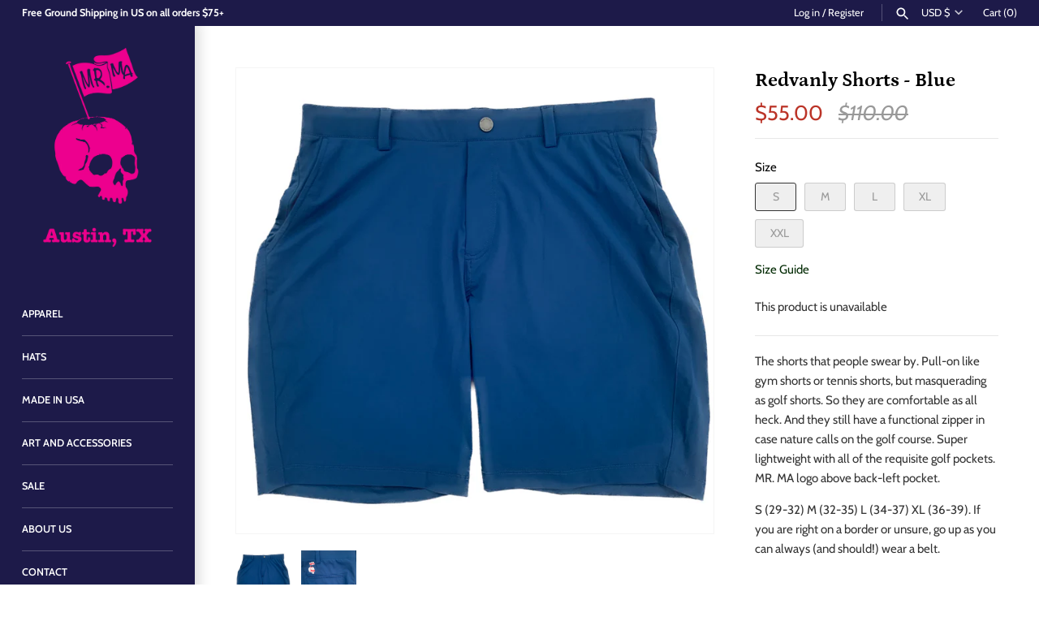

--- FILE ---
content_type: text/javascript
request_url: https://mrmagolf.com/cdn/shop/t/4/assets/globo.swatch.js?v=71757621993526042221639455091
body_size: 70836
content:
(function(modules){var installedModules={};function __webpack_require__2(moduleId){if(installedModules[moduleId])return installedModules[moduleId].exports;var module2=installedModules[moduleId]={i:moduleId,l:!1,exports:{}};return modules[moduleId].call(module2.exports,module2,module2.exports,__webpack_require__2),module2.l=!0,module2.exports}return __webpack_require__2.m=modules,__webpack_require__2.c=installedModules,__webpack_require__2.d=function(exports,name,getter){__webpack_require__2.o(exports,name)||Object.defineProperty(exports,name,{enumerable:!0,get:getter})},__webpack_require__2.r=function(exports){typeof Symbol<"u"&&Symbol.toStringTag&&Object.defineProperty(exports,Symbol.toStringTag,{value:"Module"}),Object.defineProperty(exports,"__esModule",{value:!0})},__webpack_require__2.t=function(value,mode){if(mode&1&&(value=__webpack_require__2(value)),mode&8||mode&4&&typeof value=="object"&&value&&value.__esModule)return value;var ns=Object.create(null);if(__webpack_require__2.r(ns),Object.defineProperty(ns,"default",{enumerable:!0,value}),mode&2&&typeof value!="string")for(var key in value)__webpack_require__2.d(ns,key,function(key2){return value[key2]}.bind(null,key));return ns},__webpack_require__2.n=function(module2){var getter=module2&&module2.__esModule?function(){return module2.default}:function(){return module2};return __webpack_require__2.d(getter,"a",getter),getter},__webpack_require__2.o=function(object,property){return Object.prototype.hasOwnProperty.call(object,property)},__webpack_require__2.p="/",__webpack_require__2(__webpack_require__2.s=0)})({"./node_modules/jquery/dist/jquery.js":function(module2,exports,__webpack_require__2){var __WEBPACK_AMD_DEFINE_ARRAY__,__WEBPACK_AMD_DEFINE_RESULT__;/*!
 * jQuery JavaScript Library v2.2.4
 * http://jquery.com/
 *
 * Includes Sizzle.js
 * http://sizzlejs.com/
 *
 * Copyright jQuery Foundation and other contributors
 * Released under the MIT license
 * http://jquery.org/license
 *
 * Date: 2016-05-20T17:23Z
 */(function(global,factory){typeof module2.exports=="object"?module2.exports=global.document?factory(global,!0):function(w){if(!w.document)throw new Error("jQuery requires a window with a document");return factory(w)}:factory(global)})(typeof window<"u"?window:this,function(window2,noGlobal){var arr=[],document2=window2.document,slice=arr.slice,concat=arr.concat,push=arr.push,indexOf=arr.indexOf,class2type={},toString=class2type.toString,hasOwn=class2type.hasOwnProperty,support={},version="2.2.4",jQuery2=function(selector,context){return new jQuery2.fn.init(selector,context)},rtrim=/^[\s\uFEFF\xA0]+|[\s\uFEFF\xA0]+$/g,rmsPrefix=/^-ms-/,rdashAlpha=/-([\da-z])/gi,fcamelCase=function(all,letter){return letter.toUpperCase()};jQuery2.fn=jQuery2.prototype={jquery:version,constructor:jQuery2,selector:"",length:0,toArray:function(){return slice.call(this)},get:function(num){return num!=null?num<0?this[num+this.length]:this[num]:slice.call(this)},pushStack:function(elems){var ret=jQuery2.merge(this.constructor(),elems);return ret.prevObject=this,ret.context=this.context,ret},each:function(callback){return jQuery2.each(this,callback)},map:function(callback){return this.pushStack(jQuery2.map(this,function(elem,i){return callback.call(elem,i,elem)}))},slice:function(){return this.pushStack(slice.apply(this,arguments))},first:function(){return this.eq(0)},last:function(){return this.eq(-1)},eq:function(i){var len=this.length,j=+i+(i<0?len:0);return this.pushStack(j>=0&&j<len?[this[j]]:[])},end:function(){return this.prevObject||this.constructor()},push,sort:arr.sort,splice:arr.splice},jQuery2.extend=jQuery2.fn.extend=function(){var options,name,src,copy,copyIsArray,clone,target=arguments[0]||{},i=1,length=arguments.length,deep=!1;for(typeof target=="boolean"&&(deep=target,target=arguments[i]||{},i++),typeof target!="object"&&!jQuery2.isFunction(target)&&(target={}),i===length&&(target=this,i--);i<length;i++)if((options=arguments[i])!=null)for(name in options)src=target[name],copy=options[name],target!==copy&&(deep&&copy&&(jQuery2.isPlainObject(copy)||(copyIsArray=jQuery2.isArray(copy)))?(copyIsArray?(copyIsArray=!1,clone=src&&jQuery2.isArray(src)?src:[]):clone=src&&jQuery2.isPlainObject(src)?src:{},target[name]=jQuery2.extend(deep,clone,copy)):copy!==void 0&&(target[name]=copy));return target},jQuery2.extend({expando:"jQuery"+(version+Math.random()).replace(/\D/g,""),isReady:!0,error:function(msg){throw new Error(msg)},noop:function(){},isFunction:function(obj){return jQuery2.type(obj)==="function"},isArray:Array.isArray,isWindow:function(obj){return obj!=null&&obj===obj.window},isNumeric:function(obj){var realStringObj=obj&&obj.toString();return!jQuery2.isArray(obj)&&realStringObj-parseFloat(realStringObj)+1>=0},isPlainObject:function(obj){var key;if(jQuery2.type(obj)!=="object"||obj.nodeType||jQuery2.isWindow(obj)||obj.constructor&&!hasOwn.call(obj,"constructor")&&!hasOwn.call(obj.constructor.prototype||{},"isPrototypeOf"))return!1;for(key in obj);return key===void 0||hasOwn.call(obj,key)},isEmptyObject:function(obj){var name;for(name in obj)return!1;return!0},type:function(obj){return obj==null?obj+"":typeof obj=="object"||typeof obj=="function"?class2type[toString.call(obj)]||"object":typeof obj},globalEval:function(code){var script,indirect=eval;code=jQuery2.trim(code),code&&(code.indexOf("use strict")===1?(script=document2.createElement("script"),script.text=code,document2.head.appendChild(script).parentNode.removeChild(script)):indirect(code))},camelCase:function(string){return string.replace(rmsPrefix,"ms-").replace(rdashAlpha,fcamelCase)},nodeName:function(elem,name){return elem.nodeName&&elem.nodeName.toLowerCase()===name.toLowerCase()},each:function(obj,callback){var length,i=0;if(isArrayLike(obj))for(length=obj.length;i<length&&callback.call(obj[i],i,obj[i])!==!1;i++);else for(i in obj)if(callback.call(obj[i],i,obj[i])===!1)break;return obj},trim:function(text){return text==null?"":(text+"").replace(rtrim,"")},makeArray:function(arr2,results){var ret=results||[];return arr2!=null&&(isArrayLike(Object(arr2))?jQuery2.merge(ret,typeof arr2=="string"?[arr2]:arr2):push.call(ret,arr2)),ret},inArray:function(elem,arr2,i){return arr2==null?-1:indexOf.call(arr2,elem,i)},merge:function(first,second){for(var len=+second.length,j=0,i=first.length;j<len;j++)first[i++]=second[j];return first.length=i,first},grep:function(elems,callback,invert){for(var callbackInverse,matches=[],i=0,length=elems.length,callbackExpect=!invert;i<length;i++)callbackInverse=!callback(elems[i],i),callbackInverse!==callbackExpect&&matches.push(elems[i]);return matches},map:function(elems,callback,arg){var length,value,i=0,ret=[];if(isArrayLike(elems))for(length=elems.length;i<length;i++)value=callback(elems[i],i,arg),value!=null&&ret.push(value);else for(i in elems)value=callback(elems[i],i,arg),value!=null&&ret.push(value);return concat.apply([],ret)},guid:1,proxy:function(fn,context){var tmp,args,proxy;if(typeof context=="string"&&(tmp=fn[context],context=fn,fn=tmp),!!jQuery2.isFunction(fn))return args=slice.call(arguments,2),proxy=function(){return fn.apply(context||this,args.concat(slice.call(arguments)))},proxy.guid=fn.guid=fn.guid||jQuery2.guid++,proxy},now:Date.now,support}),typeof Symbol=="function"&&(jQuery2.fn[Symbol.iterator]=arr[Symbol.iterator]),jQuery2.each("Boolean Number String Function Array Date RegExp Object Error Symbol".split(" "),function(i,name){class2type["[object "+name+"]"]=name.toLowerCase()});function isArrayLike(obj){var length=!!obj&&"length"in obj&&obj.length,type=jQuery2.type(obj);return type==="function"||jQuery2.isWindow(obj)?!1:type==="array"||length===0||typeof length=="number"&&length>0&&length-1 in obj}var Sizzle=function(window3){var i,support2,Expr,getText,isXML,tokenize,compile,select,outermostContext,sortInput,hasDuplicate,setDocument,document3,docElem,documentIsHTML,rbuggyQSA,rbuggyMatches,matches,contains,expando="sizzle"+1*new Date,preferredDoc=window3.document,dirruns=0,done=0,classCache=createCache(),tokenCache=createCache(),compilerCache=createCache(),sortOrder=function(a,b){return a===b&&(hasDuplicate=!0),0},MAX_NEGATIVE=1<<31,hasOwn2={}.hasOwnProperty,arr2=[],pop=arr2.pop,push_native=arr2.push,push2=arr2.push,slice2=arr2.slice,indexOf2=function(list,elem){for(var i2=0,len=list.length;i2<len;i2++)if(list[i2]===elem)return i2;return-1},booleans="checked|selected|async|autofocus|autoplay|controls|defer|disabled|hidden|ismap|loop|multiple|open|readonly|required|scoped",whitespace="[\\x20\\t\\r\\n\\f]",identifier="(?:\\\\.|[\\w-]|[^\\x00-\\xa0])+",attributes="\\["+whitespace+"*("+identifier+")(?:"+whitespace+"*([*^$|!~]?=)"+whitespace+`*(?:'((?:\\\\.|[^\\\\'])*)'|"((?:\\\\.|[^\\\\"])*)"|(`+identifier+"))|)"+whitespace+"*\\]",pseudos=":("+identifier+`)(?:\\((('((?:\\\\.|[^\\\\'])*)'|"((?:\\\\.|[^\\\\"])*)")|((?:\\\\.|[^\\\\()[\\]]|`+attributes+")*)|.*)\\)|)",rwhitespace=new RegExp(whitespace+"+","g"),rtrim2=new RegExp("^"+whitespace+"+|((?:^|[^\\\\])(?:\\\\.)*)"+whitespace+"+$","g"),rcomma=new RegExp("^"+whitespace+"*,"+whitespace+"*"),rcombinators=new RegExp("^"+whitespace+"*([>+~]|"+whitespace+")"+whitespace+"*"),rattributeQuotes=new RegExp("="+whitespace+`*([^\\]'"]*?)`+whitespace+"*\\]","g"),rpseudo=new RegExp(pseudos),ridentifier=new RegExp("^"+identifier+"$"),matchExpr={ID:new RegExp("^#("+identifier+")"),CLASS:new RegExp("^\\.("+identifier+")"),TAG:new RegExp("^("+identifier+"|[*])"),ATTR:new RegExp("^"+attributes),PSEUDO:new RegExp("^"+pseudos),CHILD:new RegExp("^:(only|first|last|nth|nth-last)-(child|of-type)(?:\\("+whitespace+"*(even|odd|(([+-]|)(\\d*)n|)"+whitespace+"*(?:([+-]|)"+whitespace+"*(\\d+)|))"+whitespace+"*\\)|)","i"),bool:new RegExp("^(?:"+booleans+")$","i"),needsContext:new RegExp("^"+whitespace+"*[>+~]|:(even|odd|eq|gt|lt|nth|first|last)(?:\\("+whitespace+"*((?:-\\d)?\\d*)"+whitespace+"*\\)|)(?=[^-]|$)","i")},rinputs=/^(?:input|select|textarea|button)$/i,rheader=/^h\d$/i,rnative=/^[^{]+\{\s*\[native \w/,rquickExpr2=/^(?:#([\w-]+)|(\w+)|\.([\w-]+))$/,rsibling=/[+~]/,rescape=/'|\\/g,runescape=new RegExp("\\\\([\\da-f]{1,6}"+whitespace+"?|("+whitespace+")|.)","ig"),funescape=function(_,escaped,escapedWhitespace){var high="0x"+escaped-65536;return high!==high||escapedWhitespace?escaped:high<0?String.fromCharCode(high+65536):String.fromCharCode(high>>10|55296,high&1023|56320)},unloadHandler=function(){setDocument()};try{push2.apply(arr2=slice2.call(preferredDoc.childNodes),preferredDoc.childNodes),arr2[preferredDoc.childNodes.length].nodeType}catch{push2={apply:arr2.length?function(target,els){push_native.apply(target,slice2.call(els))}:function(target,els){for(var j=target.length,i2=0;target[j++]=els[i2++];);target.length=j-1}}}function Sizzle2(selector,context,results,seed){var m,i2,elem,nid,nidselect,match,groups,newSelector,newContext=context&&context.ownerDocument,nodeType=context?context.nodeType:9;if(results=results||[],typeof selector!="string"||!selector||nodeType!==1&&nodeType!==9&&nodeType!==11)return results;if(!seed&&((context?context.ownerDocument||context:preferredDoc)!==document3&&setDocument(context),context=context||document3,documentIsHTML)){if(nodeType!==11&&(match=rquickExpr2.exec(selector)))if(m=match[1]){if(nodeType===9)if(elem=context.getElementById(m)){if(elem.id===m)return results.push(elem),results}else return results;else if(newContext&&(elem=newContext.getElementById(m))&&contains(context,elem)&&elem.id===m)return results.push(elem),results}else{if(match[2])return push2.apply(results,context.getElementsByTagName(selector)),results;if((m=match[3])&&support2.getElementsByClassName&&context.getElementsByClassName)return push2.apply(results,context.getElementsByClassName(m)),results}if(support2.qsa&&!compilerCache[selector+" "]&&(!rbuggyQSA||!rbuggyQSA.test(selector))){if(nodeType!==1)newContext=context,newSelector=selector;else if(context.nodeName.toLowerCase()!=="object"){for((nid=context.getAttribute("id"))?nid=nid.replace(rescape,"\\$&"):context.setAttribute("id",nid=expando),groups=tokenize(selector),i2=groups.length,nidselect=ridentifier.test(nid)?"#"+nid:"[id='"+nid+"']";i2--;)groups[i2]=nidselect+" "+toSelector(groups[i2]);newSelector=groups.join(","),newContext=rsibling.test(selector)&&testContext(context.parentNode)||context}if(newSelector)try{return push2.apply(results,newContext.querySelectorAll(newSelector)),results}catch{}finally{nid===expando&&context.removeAttribute("id")}}}return select(selector.replace(rtrim2,"$1"),context,results,seed)}function createCache(){var keys=[];function cache(key,value){return keys.push(key+" ")>Expr.cacheLength&&delete cache[keys.shift()],cache[key+" "]=value}return cache}function markFunction(fn){return fn[expando]=!0,fn}function assert(fn){var div=document3.createElement("div");try{return!!fn(div)}catch{return!1}finally{div.parentNode&&div.parentNode.removeChild(div),div=null}}function addHandle(attrs,handler){for(var arr3=attrs.split("|"),i2=arr3.length;i2--;)Expr.attrHandle[arr3[i2]]=handler}function siblingCheck(a,b){var cur=b&&a,diff=cur&&a.nodeType===1&&b.nodeType===1&&(~b.sourceIndex||MAX_NEGATIVE)-(~a.sourceIndex||MAX_NEGATIVE);if(diff)return diff;if(cur){for(;cur=cur.nextSibling;)if(cur===b)return-1}return a?1:-1}function createInputPseudo(type){return function(elem){var name=elem.nodeName.toLowerCase();return name==="input"&&elem.type===type}}function createButtonPseudo(type){return function(elem){var name=elem.nodeName.toLowerCase();return(name==="input"||name==="button")&&elem.type===type}}function createPositionalPseudo(fn){return markFunction(function(argument){return argument=+argument,markFunction(function(seed,matches2){for(var j,matchIndexes=fn([],seed.length,argument),i2=matchIndexes.length;i2--;)seed[j=matchIndexes[i2]]&&(seed[j]=!(matches2[j]=seed[j]))})})}function testContext(context){return context&&typeof context.getElementsByTagName<"u"&&context}support2=Sizzle2.support={},isXML=Sizzle2.isXML=function(elem){var documentElement2=elem&&(elem.ownerDocument||elem).documentElement;return documentElement2?documentElement2.nodeName!=="HTML":!1},setDocument=Sizzle2.setDocument=function(node){var hasCompare,parent,doc=node?node.ownerDocument||node:preferredDoc;return doc===document3||doc.nodeType!==9||!doc.documentElement||(document3=doc,docElem=document3.documentElement,documentIsHTML=!isXML(document3),(parent=document3.defaultView)&&parent.top!==parent&&(parent.addEventListener?parent.addEventListener("unload",unloadHandler,!1):parent.attachEvent&&parent.attachEvent("onunload",unloadHandler)),support2.attributes=assert(function(div){return div.className="i",!div.getAttribute("className")}),support2.getElementsByTagName=assert(function(div){return div.appendChild(document3.createComment("")),!div.getElementsByTagName("*").length}),support2.getElementsByClassName=rnative.test(document3.getElementsByClassName),support2.getById=assert(function(div){return docElem.appendChild(div).id=expando,!document3.getElementsByName||!document3.getElementsByName(expando).length}),support2.getById?(Expr.find.ID=function(id,context){if(typeof context.getElementById<"u"&&documentIsHTML){var m=context.getElementById(id);return m?[m]:[]}},Expr.filter.ID=function(id){var attrId=id.replace(runescape,funescape);return function(elem){return elem.getAttribute("id")===attrId}}):(delete Expr.find.ID,Expr.filter.ID=function(id){var attrId=id.replace(runescape,funescape);return function(elem){var node2=typeof elem.getAttributeNode<"u"&&elem.getAttributeNode("id");return node2&&node2.value===attrId}}),Expr.find.TAG=support2.getElementsByTagName?function(tag,context){if(typeof context.getElementsByTagName<"u")return context.getElementsByTagName(tag);if(support2.qsa)return context.querySelectorAll(tag)}:function(tag,context){var elem,tmp=[],i2=0,results=context.getElementsByTagName(tag);if(tag==="*"){for(;elem=results[i2++];)elem.nodeType===1&&tmp.push(elem);return tmp}return results},Expr.find.CLASS=support2.getElementsByClassName&&function(className,context){if(typeof context.getElementsByClassName<"u"&&documentIsHTML)return context.getElementsByClassName(className)},rbuggyMatches=[],rbuggyQSA=[],(support2.qsa=rnative.test(document3.querySelectorAll))&&(assert(function(div){docElem.appendChild(div).innerHTML="<a id='"+expando+"'></a><select id='"+expando+"-\r\\' msallowcapture=''><option selected=''></option></select>",div.querySelectorAll("[msallowcapture^='']").length&&rbuggyQSA.push("[*^$]="+whitespace+`*(?:''|"")`),div.querySelectorAll("[selected]").length||rbuggyQSA.push("\\["+whitespace+"*(?:value|"+booleans+")"),div.querySelectorAll("[id~="+expando+"-]").length||rbuggyQSA.push("~="),div.querySelectorAll(":checked").length||rbuggyQSA.push(":checked"),div.querySelectorAll("a#"+expando+"+*").length||rbuggyQSA.push(".#.+[+~]")}),assert(function(div){var input=document3.createElement("input");input.setAttribute("type","hidden"),div.appendChild(input).setAttribute("name","D"),div.querySelectorAll("[name=d]").length&&rbuggyQSA.push("name"+whitespace+"*[*^$|!~]?="),div.querySelectorAll(":enabled").length||rbuggyQSA.push(":enabled",":disabled"),div.querySelectorAll("*,:x"),rbuggyQSA.push(",.*:")})),(support2.matchesSelector=rnative.test(matches=docElem.matches||docElem.webkitMatchesSelector||docElem.mozMatchesSelector||docElem.oMatchesSelector||docElem.msMatchesSelector))&&assert(function(div){support2.disconnectedMatch=matches.call(div,"div"),matches.call(div,"[s!='']:x"),rbuggyMatches.push("!=",pseudos)}),rbuggyQSA=rbuggyQSA.length&&new RegExp(rbuggyQSA.join("|")),rbuggyMatches=rbuggyMatches.length&&new RegExp(rbuggyMatches.join("|")),hasCompare=rnative.test(docElem.compareDocumentPosition),contains=hasCompare||rnative.test(docElem.contains)?function(a,b){var adown=a.nodeType===9?a.documentElement:a,bup=b&&b.parentNode;return a===bup||!!(bup&&bup.nodeType===1&&(adown.contains?adown.contains(bup):a.compareDocumentPosition&&a.compareDocumentPosition(bup)&16))}:function(a,b){if(b){for(;b=b.parentNode;)if(b===a)return!0}return!1},sortOrder=hasCompare?function(a,b){if(a===b)return hasDuplicate=!0,0;var compare=!a.compareDocumentPosition-!b.compareDocumentPosition;return compare||(compare=(a.ownerDocument||a)===(b.ownerDocument||b)?a.compareDocumentPosition(b):1,compare&1||!support2.sortDetached&&b.compareDocumentPosition(a)===compare?a===document3||a.ownerDocument===preferredDoc&&contains(preferredDoc,a)?-1:b===document3||b.ownerDocument===preferredDoc&&contains(preferredDoc,b)?1:sortInput?indexOf2(sortInput,a)-indexOf2(sortInput,b):0:compare&4?-1:1)}:function(a,b){if(a===b)return hasDuplicate=!0,0;var cur,i2=0,aup=a.parentNode,bup=b.parentNode,ap=[a],bp=[b];if(!aup||!bup)return a===document3?-1:b===document3?1:aup?-1:bup?1:sortInput?indexOf2(sortInput,a)-indexOf2(sortInput,b):0;if(aup===bup)return siblingCheck(a,b);for(cur=a;cur=cur.parentNode;)ap.unshift(cur);for(cur=b;cur=cur.parentNode;)bp.unshift(cur);for(;ap[i2]===bp[i2];)i2++;return i2?siblingCheck(ap[i2],bp[i2]):ap[i2]===preferredDoc?-1:bp[i2]===preferredDoc?1:0}),document3},Sizzle2.matches=function(expr,elements){return Sizzle2(expr,null,null,elements)},Sizzle2.matchesSelector=function(elem,expr){if((elem.ownerDocument||elem)!==document3&&setDocument(elem),expr=expr.replace(rattributeQuotes,"='$1']"),support2.matchesSelector&&documentIsHTML&&!compilerCache[expr+" "]&&(!rbuggyMatches||!rbuggyMatches.test(expr))&&(!rbuggyQSA||!rbuggyQSA.test(expr)))try{var ret=matches.call(elem,expr);if(ret||support2.disconnectedMatch||elem.document&&elem.document.nodeType!==11)return ret}catch{}return Sizzle2(expr,document3,null,[elem]).length>0},Sizzle2.contains=function(context,elem){return(context.ownerDocument||context)!==document3&&setDocument(context),contains(context,elem)},Sizzle2.attr=function(elem,name){(elem.ownerDocument||elem)!==document3&&setDocument(elem);var fn=Expr.attrHandle[name.toLowerCase()],val=fn&&hasOwn2.call(Expr.attrHandle,name.toLowerCase())?fn(elem,name,!documentIsHTML):void 0;return val!==void 0?val:support2.attributes||!documentIsHTML?elem.getAttribute(name):(val=elem.getAttributeNode(name))&&val.specified?val.value:null},Sizzle2.error=function(msg){throw new Error("Syntax error, unrecognized expression: "+msg)},Sizzle2.uniqueSort=function(results){var elem,duplicates=[],j=0,i2=0;if(hasDuplicate=!support2.detectDuplicates,sortInput=!support2.sortStable&&results.slice(0),results.sort(sortOrder),hasDuplicate){for(;elem=results[i2++];)elem===results[i2]&&(j=duplicates.push(i2));for(;j--;)results.splice(duplicates[j],1)}return sortInput=null,results},getText=Sizzle2.getText=function(elem){var node,ret="",i2=0,nodeType=elem.nodeType;if(nodeType){if(nodeType===1||nodeType===9||nodeType===11){if(typeof elem.textContent=="string")return elem.textContent;for(elem=elem.firstChild;elem;elem=elem.nextSibling)ret+=getText(elem)}else if(nodeType===3||nodeType===4)return elem.nodeValue}else for(;node=elem[i2++];)ret+=getText(node);return ret},Expr=Sizzle2.selectors={cacheLength:50,createPseudo:markFunction,match:matchExpr,attrHandle:{},find:{},relative:{">":{dir:"parentNode",first:!0}," ":{dir:"parentNode"},"+":{dir:"previousSibling",first:!0},"~":{dir:"previousSibling"}},preFilter:{ATTR:function(match){return match[1]=match[1].replace(runescape,funescape),match[3]=(match[3]||match[4]||match[5]||"").replace(runescape,funescape),match[2]==="~="&&(match[3]=" "+match[3]+" "),match.slice(0,4)},CHILD:function(match){return match[1]=match[1].toLowerCase(),match[1].slice(0,3)==="nth"?(match[3]||Sizzle2.error(match[0]),match[4]=+(match[4]?match[5]+(match[6]||1):2*(match[3]==="even"||match[3]==="odd")),match[5]=+(match[7]+match[8]||match[3]==="odd")):match[3]&&Sizzle2.error(match[0]),match},PSEUDO:function(match){var excess,unquoted=!match[6]&&match[2];return matchExpr.CHILD.test(match[0])?null:(match[3]?match[2]=match[4]||match[5]||"":unquoted&&rpseudo.test(unquoted)&&(excess=tokenize(unquoted,!0))&&(excess=unquoted.indexOf(")",unquoted.length-excess)-unquoted.length)&&(match[0]=match[0].slice(0,excess),match[2]=unquoted.slice(0,excess)),match.slice(0,3))}},filter:{TAG:function(nodeNameSelector){var nodeName=nodeNameSelector.replace(runescape,funescape).toLowerCase();return nodeNameSelector==="*"?function(){return!0}:function(elem){return elem.nodeName&&elem.nodeName.toLowerCase()===nodeName}},CLASS:function(className){var pattern=classCache[className+" "];return pattern||(pattern=new RegExp("(^|"+whitespace+")"+className+"("+whitespace+"|$)"))&&classCache(className,function(elem){return pattern.test(typeof elem.className=="string"&&elem.className||typeof elem.getAttribute<"u"&&elem.getAttribute("class")||"")})},ATTR:function(name,operator,check){return function(elem){var result=Sizzle2.attr(elem,name);return result==null?operator==="!=":operator?(result+="",operator==="="?result===check:operator==="!="?result!==check:operator==="^="?check&&result.indexOf(check)===0:operator==="*="?check&&result.indexOf(check)>-1:operator==="$="?check&&result.slice(-check.length)===check:operator==="~="?(" "+result.replace(rwhitespace," ")+" ").indexOf(check)>-1:operator==="|="?result===check||result.slice(0,check.length+1)===check+"-":!1):!0}},CHILD:function(type,what,argument,first,last){var simple=type.slice(0,3)!=="nth",forward=type.slice(-4)!=="last",ofType=what==="of-type";return first===1&&last===0?function(elem){return!!elem.parentNode}:function(elem,context,xml){var cache,uniqueCache,outerCache,node,nodeIndex,start,dir2=simple!==forward?"nextSibling":"previousSibling",parent=elem.parentNode,name=ofType&&elem.nodeName.toLowerCase(),useCache=!xml&&!ofType,diff=!1;if(parent){if(simple){for(;dir2;){for(node=elem;node=node[dir2];)if(ofType?node.nodeName.toLowerCase()===name:node.nodeType===1)return!1;start=dir2=type==="only"&&!start&&"nextSibling"}return!0}if(start=[forward?parent.firstChild:parent.lastChild],forward&&useCache){for(node=parent,outerCache=node[expando]||(node[expando]={}),uniqueCache=outerCache[node.uniqueID]||(outerCache[node.uniqueID]={}),cache=uniqueCache[type]||[],nodeIndex=cache[0]===dirruns&&cache[1],diff=nodeIndex&&cache[2],node=nodeIndex&&parent.childNodes[nodeIndex];node=++nodeIndex&&node&&node[dir2]||(diff=nodeIndex=0)||start.pop();)if(node.nodeType===1&&++diff&&node===elem){uniqueCache[type]=[dirruns,nodeIndex,diff];break}}else if(useCache&&(node=elem,outerCache=node[expando]||(node[expando]={}),uniqueCache=outerCache[node.uniqueID]||(outerCache[node.uniqueID]={}),cache=uniqueCache[type]||[],nodeIndex=cache[0]===dirruns&&cache[1],diff=nodeIndex),diff===!1)for(;(node=++nodeIndex&&node&&node[dir2]||(diff=nodeIndex=0)||start.pop())&&!((ofType?node.nodeName.toLowerCase()===name:node.nodeType===1)&&++diff&&(useCache&&(outerCache=node[expando]||(node[expando]={}),uniqueCache=outerCache[node.uniqueID]||(outerCache[node.uniqueID]={}),uniqueCache[type]=[dirruns,diff]),node===elem)););return diff-=last,diff===first||diff%first===0&&diff/first>=0}}},PSEUDO:function(pseudo,argument){var args,fn=Expr.pseudos[pseudo]||Expr.setFilters[pseudo.toLowerCase()]||Sizzle2.error("unsupported pseudo: "+pseudo);return fn[expando]?fn(argument):fn.length>1?(args=[pseudo,pseudo,"",argument],Expr.setFilters.hasOwnProperty(pseudo.toLowerCase())?markFunction(function(seed,matches2){for(var idx,matched=fn(seed,argument),i2=matched.length;i2--;)idx=indexOf2(seed,matched[i2]),seed[idx]=!(matches2[idx]=matched[i2])}):function(elem){return fn(elem,0,args)}):fn}},pseudos:{not:markFunction(function(selector){var input=[],results=[],matcher=compile(selector.replace(rtrim2,"$1"));return matcher[expando]?markFunction(function(seed,matches2,context,xml){for(var elem,unmatched=matcher(seed,null,xml,[]),i2=seed.length;i2--;)(elem=unmatched[i2])&&(seed[i2]=!(matches2[i2]=elem))}):function(elem,context,xml){return input[0]=elem,matcher(input,null,xml,results),input[0]=null,!results.pop()}}),has:markFunction(function(selector){return function(elem){return Sizzle2(selector,elem).length>0}}),contains:markFunction(function(text){return text=text.replace(runescape,funescape),function(elem){return(elem.textContent||elem.innerText||getText(elem)).indexOf(text)>-1}}),lang:markFunction(function(lang){return ridentifier.test(lang||"")||Sizzle2.error("unsupported lang: "+lang),lang=lang.replace(runescape,funescape).toLowerCase(),function(elem){var elemLang;do if(elemLang=documentIsHTML?elem.lang:elem.getAttribute("xml:lang")||elem.getAttribute("lang"))return elemLang=elemLang.toLowerCase(),elemLang===lang||elemLang.indexOf(lang+"-")===0;while((elem=elem.parentNode)&&elem.nodeType===1);return!1}}),target:function(elem){var hash=window3.location&&window3.location.hash;return hash&&hash.slice(1)===elem.id},root:function(elem){return elem===docElem},focus:function(elem){return elem===document3.activeElement&&(!document3.hasFocus||document3.hasFocus())&&!!(elem.type||elem.href||~elem.tabIndex)},enabled:function(elem){return elem.disabled===!1},disabled:function(elem){return elem.disabled===!0},checked:function(elem){var nodeName=elem.nodeName.toLowerCase();return nodeName==="input"&&!!elem.checked||nodeName==="option"&&!!elem.selected},selected:function(elem){return elem.parentNode&&elem.parentNode.selectedIndex,elem.selected===!0},empty:function(elem){for(elem=elem.firstChild;elem;elem=elem.nextSibling)if(elem.nodeType<6)return!1;return!0},parent:function(elem){return!Expr.pseudos.empty(elem)},header:function(elem){return rheader.test(elem.nodeName)},input:function(elem){return rinputs.test(elem.nodeName)},button:function(elem){var name=elem.nodeName.toLowerCase();return name==="input"&&elem.type==="button"||name==="button"},text:function(elem){var attr;return elem.nodeName.toLowerCase()==="input"&&elem.type==="text"&&((attr=elem.getAttribute("type"))==null||attr.toLowerCase()==="text")},first:createPositionalPseudo(function(){return[0]}),last:createPositionalPseudo(function(matchIndexes,length){return[length-1]}),eq:createPositionalPseudo(function(matchIndexes,length,argument){return[argument<0?argument+length:argument]}),even:createPositionalPseudo(function(matchIndexes,length){for(var i2=0;i2<length;i2+=2)matchIndexes.push(i2);return matchIndexes}),odd:createPositionalPseudo(function(matchIndexes,length){for(var i2=1;i2<length;i2+=2)matchIndexes.push(i2);return matchIndexes}),lt:createPositionalPseudo(function(matchIndexes,length,argument){for(var i2=argument<0?argument+length:argument;--i2>=0;)matchIndexes.push(i2);return matchIndexes}),gt:createPositionalPseudo(function(matchIndexes,length,argument){for(var i2=argument<0?argument+length:argument;++i2<length;)matchIndexes.push(i2);return matchIndexes})}},Expr.pseudos.nth=Expr.pseudos.eq;for(i in{radio:!0,checkbox:!0,file:!0,password:!0,image:!0})Expr.pseudos[i]=createInputPseudo(i);for(i in{submit:!0,reset:!0})Expr.pseudos[i]=createButtonPseudo(i);function setFilters(){}setFilters.prototype=Expr.filters=Expr.pseudos,Expr.setFilters=new setFilters,tokenize=Sizzle2.tokenize=function(selector,parseOnly){var matched,match,tokens,type,soFar,groups,preFilters,cached=tokenCache[selector+" "];if(cached)return parseOnly?0:cached.slice(0);for(soFar=selector,groups=[],preFilters=Expr.preFilter;soFar;){(!matched||(match=rcomma.exec(soFar)))&&(match&&(soFar=soFar.slice(match[0].length)||soFar),groups.push(tokens=[])),matched=!1,(match=rcombinators.exec(soFar))&&(matched=match.shift(),tokens.push({value:matched,type:match[0].replace(rtrim2," ")}),soFar=soFar.slice(matched.length));for(type in Expr.filter)(match=matchExpr[type].exec(soFar))&&(!preFilters[type]||(match=preFilters[type](match)))&&(matched=match.shift(),tokens.push({value:matched,type,matches:match}),soFar=soFar.slice(matched.length));if(!matched)break}return parseOnly?soFar.length:soFar?Sizzle2.error(selector):tokenCache(selector,groups).slice(0)};function toSelector(tokens){for(var i2=0,len=tokens.length,selector="";i2<len;i2++)selector+=tokens[i2].value;return selector}function addCombinator(matcher,combinator,base){var dir2=combinator.dir,checkNonElements=base&&dir2==="parentNode",doneName=done++;return combinator.first?function(elem,context,xml){for(;elem=elem[dir2];)if(elem.nodeType===1||checkNonElements)return matcher(elem,context,xml)}:function(elem,context,xml){var oldCache,uniqueCache,outerCache,newCache=[dirruns,doneName];if(xml){for(;elem=elem[dir2];)if((elem.nodeType===1||checkNonElements)&&matcher(elem,context,xml))return!0}else for(;elem=elem[dir2];)if(elem.nodeType===1||checkNonElements){if(outerCache=elem[expando]||(elem[expando]={}),uniqueCache=outerCache[elem.uniqueID]||(outerCache[elem.uniqueID]={}),(oldCache=uniqueCache[dir2])&&oldCache[0]===dirruns&&oldCache[1]===doneName)return newCache[2]=oldCache[2];if(uniqueCache[dir2]=newCache,newCache[2]=matcher(elem,context,xml))return!0}}}function elementMatcher(matchers){return matchers.length>1?function(elem,context,xml){for(var i2=matchers.length;i2--;)if(!matchers[i2](elem,context,xml))return!1;return!0}:matchers[0]}function multipleContexts(selector,contexts,results){for(var i2=0,len=contexts.length;i2<len;i2++)Sizzle2(selector,contexts[i2],results);return results}function condense(unmatched,map,filter,context,xml){for(var elem,newUnmatched=[],i2=0,len=unmatched.length,mapped=map!=null;i2<len;i2++)(elem=unmatched[i2])&&(!filter||filter(elem,context,xml))&&(newUnmatched.push(elem),mapped&&map.push(i2));return newUnmatched}function setMatcher(preFilter,selector,matcher,postFilter,postFinder,postSelector){return postFilter&&!postFilter[expando]&&(postFilter=setMatcher(postFilter)),postFinder&&!postFinder[expando]&&(postFinder=setMatcher(postFinder,postSelector)),markFunction(function(seed,results,context,xml){var temp,i2,elem,preMap=[],postMap=[],preexisting=results.length,elems=seed||multipleContexts(selector||"*",context.nodeType?[context]:context,[]),matcherIn=preFilter&&(seed||!selector)?condense(elems,preMap,preFilter,context,xml):elems,matcherOut=matcher?postFinder||(seed?preFilter:preexisting||postFilter)?[]:results:matcherIn;if(matcher&&matcher(matcherIn,matcherOut,context,xml),postFilter)for(temp=condense(matcherOut,postMap),postFilter(temp,[],context,xml),i2=temp.length;i2--;)(elem=temp[i2])&&(matcherOut[postMap[i2]]=!(matcherIn[postMap[i2]]=elem));if(seed){if(postFinder||preFilter){if(postFinder){for(temp=[],i2=matcherOut.length;i2--;)(elem=matcherOut[i2])&&temp.push(matcherIn[i2]=elem);postFinder(null,matcherOut=[],temp,xml)}for(i2=matcherOut.length;i2--;)(elem=matcherOut[i2])&&(temp=postFinder?indexOf2(seed,elem):preMap[i2])>-1&&(seed[temp]=!(results[temp]=elem))}}else matcherOut=condense(matcherOut===results?matcherOut.splice(preexisting,matcherOut.length):matcherOut),postFinder?postFinder(null,results,matcherOut,xml):push2.apply(results,matcherOut)})}function matcherFromTokens(tokens){for(var checkContext,matcher,j,len=tokens.length,leadingRelative=Expr.relative[tokens[0].type],implicitRelative=leadingRelative||Expr.relative[" "],i2=leadingRelative?1:0,matchContext=addCombinator(function(elem){return elem===checkContext},implicitRelative,!0),matchAnyContext=addCombinator(function(elem){return indexOf2(checkContext,elem)>-1},implicitRelative,!0),matchers=[function(elem,context,xml){var ret=!leadingRelative&&(xml||context!==outermostContext)||((checkContext=context).nodeType?matchContext(elem,context,xml):matchAnyContext(elem,context,xml));return checkContext=null,ret}];i2<len;i2++)if(matcher=Expr.relative[tokens[i2].type])matchers=[addCombinator(elementMatcher(matchers),matcher)];else{if(matcher=Expr.filter[tokens[i2].type].apply(null,tokens[i2].matches),matcher[expando]){for(j=++i2;j<len&&!Expr.relative[tokens[j].type];j++);return setMatcher(i2>1&&elementMatcher(matchers),i2>1&&toSelector(tokens.slice(0,i2-1).concat({value:tokens[i2-2].type===" "?"*":""})).replace(rtrim2,"$1"),matcher,i2<j&&matcherFromTokens(tokens.slice(i2,j)),j<len&&matcherFromTokens(tokens=tokens.slice(j)),j<len&&toSelector(tokens))}matchers.push(matcher)}return elementMatcher(matchers)}function matcherFromGroupMatchers(elementMatchers,setMatchers){var bySet=setMatchers.length>0,byElement=elementMatchers.length>0,superMatcher=function(seed,context,xml,results,outermost){var elem,j,matcher,matchedCount=0,i2="0",unmatched=seed&&[],setMatched=[],contextBackup=outermostContext,elems=seed||byElement&&Expr.find.TAG("*",outermost),dirrunsUnique=dirruns+=contextBackup==null?1:Math.random()||.1,len=elems.length;for(outermost&&(outermostContext=context===document3||context||outermost);i2!==len&&(elem=elems[i2])!=null;i2++){if(byElement&&elem){for(j=0,!context&&elem.ownerDocument!==document3&&(setDocument(elem),xml=!documentIsHTML);matcher=elementMatchers[j++];)if(matcher(elem,context||document3,xml)){results.push(elem);break}outermost&&(dirruns=dirrunsUnique)}bySet&&((elem=!matcher&&elem)&&matchedCount--,seed&&unmatched.push(elem))}if(matchedCount+=i2,bySet&&i2!==matchedCount){for(j=0;matcher=setMatchers[j++];)matcher(unmatched,setMatched,context,xml);if(seed){if(matchedCount>0)for(;i2--;)unmatched[i2]||setMatched[i2]||(setMatched[i2]=pop.call(results));setMatched=condense(setMatched)}push2.apply(results,setMatched),outermost&&!seed&&setMatched.length>0&&matchedCount+setMatchers.length>1&&Sizzle2.uniqueSort(results)}return outermost&&(dirruns=dirrunsUnique,outermostContext=contextBackup),unmatched};return bySet?markFunction(superMatcher):superMatcher}return compile=Sizzle2.compile=function(selector,match){var i2,setMatchers=[],elementMatchers=[],cached=compilerCache[selector+" "];if(!cached){for(match||(match=tokenize(selector)),i2=match.length;i2--;)cached=matcherFromTokens(match[i2]),cached[expando]?setMatchers.push(cached):elementMatchers.push(cached);cached=compilerCache(selector,matcherFromGroupMatchers(elementMatchers,setMatchers)),cached.selector=selector}return cached},select=Sizzle2.select=function(selector,context,results,seed){var i2,tokens,token,type,find,compiled=typeof selector=="function"&&selector,match=!seed&&tokenize(selector=compiled.selector||selector);if(results=results||[],match.length===1){if(tokens=match[0]=match[0].slice(0),tokens.length>2&&(token=tokens[0]).type==="ID"&&support2.getById&&context.nodeType===9&&documentIsHTML&&Expr.relative[tokens[1].type]){if(context=(Expr.find.ID(token.matches[0].replace(runescape,funescape),context)||[])[0],context)compiled&&(context=context.parentNode);else return results;selector=selector.slice(tokens.shift().value.length)}for(i2=matchExpr.needsContext.test(selector)?0:tokens.length;i2--&&(token=tokens[i2],!Expr.relative[type=token.type]);)if((find=Expr.find[type])&&(seed=find(token.matches[0].replace(runescape,funescape),rsibling.test(tokens[0].type)&&testContext(context.parentNode)||context))){if(tokens.splice(i2,1),selector=seed.length&&toSelector(tokens),!selector)return push2.apply(results,seed),results;break}}return(compiled||compile(selector,match))(seed,context,!documentIsHTML,results,!context||rsibling.test(selector)&&testContext(context.parentNode)||context),results},support2.sortStable=expando.split("").sort(sortOrder).join("")===expando,support2.detectDuplicates=!!hasDuplicate,setDocument(),support2.sortDetached=assert(function(div1){return div1.compareDocumentPosition(document3.createElement("div"))&1}),assert(function(div){return div.innerHTML="<a href='#'></a>",div.firstChild.getAttribute("href")==="#"})||addHandle("type|href|height|width",function(elem,name,isXML2){if(!isXML2)return elem.getAttribute(name,name.toLowerCase()==="type"?1:2)}),(!support2.attributes||!assert(function(div){return div.innerHTML="<input/>",div.firstChild.setAttribute("value",""),div.firstChild.getAttribute("value")===""}))&&addHandle("value",function(elem,name,isXML2){if(!isXML2&&elem.nodeName.toLowerCase()==="input")return elem.defaultValue}),assert(function(div){return div.getAttribute("disabled")==null})||addHandle(booleans,function(elem,name,isXML2){var val;if(!isXML2)return elem[name]===!0?name.toLowerCase():(val=elem.getAttributeNode(name))&&val.specified?val.value:null}),Sizzle2}(window2);jQuery2.find=Sizzle,jQuery2.expr=Sizzle.selectors,jQuery2.expr[":"]=jQuery2.expr.pseudos,jQuery2.uniqueSort=jQuery2.unique=Sizzle.uniqueSort,jQuery2.text=Sizzle.getText,jQuery2.isXMLDoc=Sizzle.isXML,jQuery2.contains=Sizzle.contains;var dir=function(elem,dir2,until){for(var matched=[],truncate=until!==void 0;(elem=elem[dir2])&&elem.nodeType!==9;)if(elem.nodeType===1){if(truncate&&jQuery2(elem).is(until))break;matched.push(elem)}return matched},siblings=function(n,elem){for(var matched=[];n;n=n.nextSibling)n.nodeType===1&&n!==elem&&matched.push(n);return matched},rneedsContext=jQuery2.expr.match.needsContext,rsingleTag=/^<([\w-]+)\s*\/?>(?:<\/\1>|)$/,risSimple=/^.[^:#\[\.,]*$/;function winnow(elements,qualifier,not){if(jQuery2.isFunction(qualifier))return jQuery2.grep(elements,function(elem,i){return!!qualifier.call(elem,i,elem)!==not});if(qualifier.nodeType)return jQuery2.grep(elements,function(elem){return elem===qualifier!==not});if(typeof qualifier=="string"){if(risSimple.test(qualifier))return jQuery2.filter(qualifier,elements,not);qualifier=jQuery2.filter(qualifier,elements)}return jQuery2.grep(elements,function(elem){return indexOf.call(qualifier,elem)>-1!==not})}jQuery2.filter=function(expr,elems,not){var elem=elems[0];return not&&(expr=":not("+expr+")"),elems.length===1&&elem.nodeType===1?jQuery2.find.matchesSelector(elem,expr)?[elem]:[]:jQuery2.find.matches(expr,jQuery2.grep(elems,function(elem2){return elem2.nodeType===1}))},jQuery2.fn.extend({find:function(selector){var i,len=this.length,ret=[],self=this;if(typeof selector!="string")return this.pushStack(jQuery2(selector).filter(function(){for(i=0;i<len;i++)if(jQuery2.contains(self[i],this))return!0}));for(i=0;i<len;i++)jQuery2.find(selector,self[i],ret);return ret=this.pushStack(len>1?jQuery2.unique(ret):ret),ret.selector=this.selector?this.selector+" "+selector:selector,ret},filter:function(selector){return this.pushStack(winnow(this,selector||[],!1))},not:function(selector){return this.pushStack(winnow(this,selector||[],!0))},is:function(selector){return!!winnow(this,typeof selector=="string"&&rneedsContext.test(selector)?jQuery2(selector):selector||[],!1).length}});var rootjQuery,rquickExpr=/^(?:\s*(<[\w\W]+>)[^>]*|#([\w-]*))$/,init=jQuery2.fn.init=function(selector,context,root){var match,elem;if(!selector)return this;if(root=root||rootjQuery,typeof selector=="string")if(selector[0]==="<"&&selector[selector.length-1]===">"&&selector.length>=3?match=[null,selector,null]:match=rquickExpr.exec(selector),match&&(match[1]||!context))if(match[1]){if(context=context instanceof jQuery2?context[0]:context,jQuery2.merge(this,jQuery2.parseHTML(match[1],context&&context.nodeType?context.ownerDocument||context:document2,!0)),rsingleTag.test(match[1])&&jQuery2.isPlainObject(context))for(match in context)jQuery2.isFunction(this[match])?this[match](context[match]):this.attr(match,context[match]);return this}else return elem=document2.getElementById(match[2]),elem&&elem.parentNode&&(this.length=1,this[0]=elem),this.context=document2,this.selector=selector,this;else return!context||context.jquery?(context||root).find(selector):this.constructor(context).find(selector);else{if(selector.nodeType)return this.context=this[0]=selector,this.length=1,this;if(jQuery2.isFunction(selector))return root.ready!==void 0?root.ready(selector):selector(jQuery2)}return selector.selector!==void 0&&(this.selector=selector.selector,this.context=selector.context),jQuery2.makeArray(selector,this)};init.prototype=jQuery2.fn,rootjQuery=jQuery2(document2);var rparentsprev=/^(?:parents|prev(?:Until|All))/,guaranteedUnique={children:!0,contents:!0,next:!0,prev:!0};jQuery2.fn.extend({has:function(target){var targets=jQuery2(target,this),l=targets.length;return this.filter(function(){for(var i=0;i<l;i++)if(jQuery2.contains(this,targets[i]))return!0})},closest:function(selectors2,context){for(var cur,i=0,l=this.length,matched=[],pos=rneedsContext.test(selectors2)||typeof selectors2!="string"?jQuery2(selectors2,context||this.context):0;i<l;i++)for(cur=this[i];cur&&cur!==context;cur=cur.parentNode)if(cur.nodeType<11&&(pos?pos.index(cur)>-1:cur.nodeType===1&&jQuery2.find.matchesSelector(cur,selectors2))){matched.push(cur);break}return this.pushStack(matched.length>1?jQuery2.uniqueSort(matched):matched)},index:function(elem){return elem?typeof elem=="string"?indexOf.call(jQuery2(elem),this[0]):indexOf.call(this,elem.jquery?elem[0]:elem):this[0]&&this[0].parentNode?this.first().prevAll().length:-1},add:function(selector,context){return this.pushStack(jQuery2.uniqueSort(jQuery2.merge(this.get(),jQuery2(selector,context))))},addBack:function(selector){return this.add(selector==null?this.prevObject:this.prevObject.filter(selector))}});function sibling(cur,dir2){for(;(cur=cur[dir2])&&cur.nodeType!==1;);return cur}jQuery2.each({parent:function(elem){var parent=elem.parentNode;return parent&&parent.nodeType!==11?parent:null},parents:function(elem){return dir(elem,"parentNode")},parentsUntil:function(elem,i,until){return dir(elem,"parentNode",until)},next:function(elem){return sibling(elem,"nextSibling")},prev:function(elem){return sibling(elem,"previousSibling")},nextAll:function(elem){return dir(elem,"nextSibling")},prevAll:function(elem){return dir(elem,"previousSibling")},nextUntil:function(elem,i,until){return dir(elem,"nextSibling",until)},prevUntil:function(elem,i,until){return dir(elem,"previousSibling",until)},siblings:function(elem){return siblings((elem.parentNode||{}).firstChild,elem)},children:function(elem){return siblings(elem.firstChild)},contents:function(elem){return elem.contentDocument||jQuery2.merge([],elem.childNodes)}},function(name,fn){jQuery2.fn[name]=function(until,selector){var matched=jQuery2.map(this,fn,until);return name.slice(-5)!=="Until"&&(selector=until),selector&&typeof selector=="string"&&(matched=jQuery2.filter(selector,matched)),this.length>1&&(guaranteedUnique[name]||jQuery2.uniqueSort(matched),rparentsprev.test(name)&&matched.reverse()),this.pushStack(matched)}});var rnotwhite=/\S+/g;function createOptions(options){var object={};return jQuery2.each(options.match(rnotwhite)||[],function(_,flag){object[flag]=!0}),object}jQuery2.Callbacks=function(options){options=typeof options=="string"?createOptions(options):jQuery2.extend({},options);var firing,memory,fired,locked,list=[],queue=[],firingIndex=-1,fire=function(){for(locked=options.once,fired=firing=!0;queue.length;firingIndex=-1)for(memory=queue.shift();++firingIndex<list.length;)list[firingIndex].apply(memory[0],memory[1])===!1&&options.stopOnFalse&&(firingIndex=list.length,memory=!1);options.memory||(memory=!1),firing=!1,locked&&(memory?list=[]:list="")},self={add:function(){return list&&(memory&&!firing&&(firingIndex=list.length-1,queue.push(memory)),function add(args){jQuery2.each(args,function(_,arg){jQuery2.isFunction(arg)?(!options.unique||!self.has(arg))&&list.push(arg):arg&&arg.length&&jQuery2.type(arg)!=="string"&&add(arg)})}(arguments),memory&&!firing&&fire()),this},remove:function(){return jQuery2.each(arguments,function(_,arg){for(var index;(index=jQuery2.inArray(arg,list,index))>-1;)list.splice(index,1),index<=firingIndex&&firingIndex--}),this},has:function(fn){return fn?jQuery2.inArray(fn,list)>-1:list.length>0},empty:function(){return list&&(list=[]),this},disable:function(){return locked=queue=[],list=memory="",this},disabled:function(){return!list},lock:function(){return locked=queue=[],memory||(list=memory=""),this},locked:function(){return!!locked},fireWith:function(context,args){return locked||(args=args||[],args=[context,args.slice?args.slice():args],queue.push(args),firing||fire()),this},fire:function(){return self.fireWith(this,arguments),this},fired:function(){return!!fired}};return self},jQuery2.extend({Deferred:function(func){var tuples=[["resolve","done",jQuery2.Callbacks("once memory"),"resolved"],["reject","fail",jQuery2.Callbacks("once memory"),"rejected"],["notify","progress",jQuery2.Callbacks("memory")]],state="pending",promise={state:function(){return state},always:function(){return deferred.done(arguments).fail(arguments),this},then:function(){var fns=arguments;return jQuery2.Deferred(function(newDefer){jQuery2.each(tuples,function(i,tuple){var fn=jQuery2.isFunction(fns[i])&&fns[i];deferred[tuple[1]](function(){var returned=fn&&fn.apply(this,arguments);returned&&jQuery2.isFunction(returned.promise)?returned.promise().progress(newDefer.notify).done(newDefer.resolve).fail(newDefer.reject):newDefer[tuple[0]+"With"](this===promise?newDefer.promise():this,fn?[returned]:arguments)})}),fns=null}).promise()},promise:function(obj){return obj!=null?jQuery2.extend(obj,promise):promise}},deferred={};return promise.pipe=promise.then,jQuery2.each(tuples,function(i,tuple){var list=tuple[2],stateString=tuple[3];promise[tuple[1]]=list.add,stateString&&list.add(function(){state=stateString},tuples[i^1][2].disable,tuples[2][2].lock),deferred[tuple[0]]=function(){return deferred[tuple[0]+"With"](this===deferred?promise:this,arguments),this},deferred[tuple[0]+"With"]=list.fireWith}),promise.promise(deferred),func&&func.call(deferred,deferred),deferred},when:function(subordinate){var i=0,resolveValues=slice.call(arguments),length=resolveValues.length,remaining=length!==1||subordinate&&jQuery2.isFunction(subordinate.promise)?length:0,deferred=remaining===1?subordinate:jQuery2.Deferred(),updateFunc=function(i2,contexts,values){return function(value){contexts[i2]=this,values[i2]=arguments.length>1?slice.call(arguments):value,values===progressValues?deferred.notifyWith(contexts,values):--remaining||deferred.resolveWith(contexts,values)}},progressValues,progressContexts,resolveContexts;if(length>1)for(progressValues=new Array(length),progressContexts=new Array(length),resolveContexts=new Array(length);i<length;i++)resolveValues[i]&&jQuery2.isFunction(resolveValues[i].promise)?resolveValues[i].promise().progress(updateFunc(i,progressContexts,progressValues)).done(updateFunc(i,resolveContexts,resolveValues)).fail(deferred.reject):--remaining;return remaining||deferred.resolveWith(resolveContexts,resolveValues),deferred.promise()}});var readyList;jQuery2.fn.ready=function(fn){return jQuery2.ready.promise().done(fn),this},jQuery2.extend({isReady:!1,readyWait:1,holdReady:function(hold){hold?jQuery2.readyWait++:jQuery2.ready(!0)},ready:function(wait){(wait===!0?--jQuery2.readyWait:jQuery2.isReady)||(jQuery2.isReady=!0,!(wait!==!0&&--jQuery2.readyWait>0)&&(readyList.resolveWith(document2,[jQuery2]),jQuery2.fn.triggerHandler&&(jQuery2(document2).triggerHandler("ready"),jQuery2(document2).off("ready"))))}});function completed(){document2.removeEventListener("DOMContentLoaded",completed),window2.removeEventListener("load",completed),jQuery2.ready()}jQuery2.ready.promise=function(obj){return readyList||(readyList=jQuery2.Deferred(),document2.readyState==="complete"||document2.readyState!=="loading"&&!document2.documentElement.doScroll?window2.setTimeout(jQuery2.ready):(document2.addEventListener("DOMContentLoaded",completed),window2.addEventListener("load",completed))),readyList.promise(obj)},jQuery2.ready.promise();var access=function(elems,fn,key,value,chainable,emptyGet,raw){var i=0,len=elems.length,bulk=key==null;if(jQuery2.type(key)==="object"){chainable=!0;for(i in key)access(elems,fn,i,key[i],!0,emptyGet,raw)}else if(value!==void 0&&(chainable=!0,jQuery2.isFunction(value)||(raw=!0),bulk&&(raw?(fn.call(elems,value),fn=null):(bulk=fn,fn=function(elem,key2,value2){return bulk.call(jQuery2(elem),value2)})),fn))for(;i<len;i++)fn(elems[i],key,raw?value:value.call(elems[i],i,fn(elems[i],key)));return chainable?elems:bulk?fn.call(elems):len?fn(elems[0],key):emptyGet},acceptData=function(owner){return owner.nodeType===1||owner.nodeType===9||!+owner.nodeType};function Data(){this.expando=jQuery2.expando+Data.uid++}Data.uid=1,Data.prototype={register:function(owner,initial){var value=initial||{};return owner.nodeType?owner[this.expando]=value:Object.defineProperty(owner,this.expando,{value,writable:!0,configurable:!0}),owner[this.expando]},cache:function(owner){if(!acceptData(owner))return{};var value=owner[this.expando];return value||(value={},acceptData(owner)&&(owner.nodeType?owner[this.expando]=value:Object.defineProperty(owner,this.expando,{value,configurable:!0}))),value},set:function(owner,data2,value){var prop,cache=this.cache(owner);if(typeof data2=="string")cache[data2]=value;else for(prop in data2)cache[prop]=data2[prop];return cache},get:function(owner,key){return key===void 0?this.cache(owner):owner[this.expando]&&owner[this.expando][key]},access:function(owner,key,value){var stored;return key===void 0||key&&typeof key=="string"&&value===void 0?(stored=this.get(owner,key),stored!==void 0?stored:this.get(owner,jQuery2.camelCase(key))):(this.set(owner,key,value),value!==void 0?value:key)},remove:function(owner,key){var i,name,camel,cache=owner[this.expando];if(cache!==void 0){if(key===void 0)this.register(owner);else for(jQuery2.isArray(key)?name=key.concat(key.map(jQuery2.camelCase)):(camel=jQuery2.camelCase(key),key in cache?name=[key,camel]:(name=camel,name=name in cache?[name]:name.match(rnotwhite)||[])),i=name.length;i--;)delete cache[name[i]];(key===void 0||jQuery2.isEmptyObject(cache))&&(owner.nodeType?owner[this.expando]=void 0:delete owner[this.expando])}},hasData:function(owner){var cache=owner[this.expando];return cache!==void 0&&!jQuery2.isEmptyObject(cache)}};var dataPriv=new Data,dataUser=new Data,rbrace=/^(?:\{[\w\W]*\}|\[[\w\W]*\])$/,rmultiDash=/[A-Z]/g;function dataAttr(elem,key,data2){var name;if(data2===void 0&&elem.nodeType===1)if(name="data-"+key.replace(rmultiDash,"-$&").toLowerCase(),data2=elem.getAttribute(name),typeof data2=="string"){try{data2=data2==="true"?!0:data2==="false"?!1:data2==="null"?null:+data2+""===data2?+data2:rbrace.test(data2)?jQuery2.parseJSON(data2):data2}catch{}dataUser.set(elem,key,data2)}else data2=void 0;return data2}jQuery2.extend({hasData:function(elem){return dataUser.hasData(elem)||dataPriv.hasData(elem)},data:function(elem,name,data2){return dataUser.access(elem,name,data2)},removeData:function(elem,name){dataUser.remove(elem,name)},_data:function(elem,name,data2){return dataPriv.access(elem,name,data2)},_removeData:function(elem,name){dataPriv.remove(elem,name)}}),jQuery2.fn.extend({data:function(key,value){var i,name,data2,elem=this[0],attrs=elem&&elem.attributes;if(key===void 0){if(this.length&&(data2=dataUser.get(elem),elem.nodeType===1&&!dataPriv.get(elem,"hasDataAttrs"))){for(i=attrs.length;i--;)attrs[i]&&(name=attrs[i].name,name.indexOf("data-")===0&&(name=jQuery2.camelCase(name.slice(5)),dataAttr(elem,name,data2[name])));dataPriv.set(elem,"hasDataAttrs",!0)}return data2}return typeof key=="object"?this.each(function(){dataUser.set(this,key)}):access(this,function(value2){var data3,camelKey;if(elem&&value2===void 0)return data3=dataUser.get(elem,key)||dataUser.get(elem,key.replace(rmultiDash,"-$&").toLowerCase()),data3!==void 0||(camelKey=jQuery2.camelCase(key),data3=dataUser.get(elem,camelKey),data3!==void 0)||(data3=dataAttr(elem,camelKey,void 0),data3!==void 0)?data3:void 0;camelKey=jQuery2.camelCase(key),this.each(function(){var data4=dataUser.get(this,camelKey);dataUser.set(this,camelKey,value2),key.indexOf("-")>-1&&data4!==void 0&&dataUser.set(this,key,value2)})},null,value,arguments.length>1,null,!0)},removeData:function(key){return this.each(function(){dataUser.remove(this,key)})}}),jQuery2.extend({queue:function(elem,type,data2){var queue;if(elem)return type=(type||"fx")+"queue",queue=dataPriv.get(elem,type),data2&&(!queue||jQuery2.isArray(data2)?queue=dataPriv.access(elem,type,jQuery2.makeArray(data2)):queue.push(data2)),queue||[]},dequeue:function(elem,type){type=type||"fx";var queue=jQuery2.queue(elem,type),startLength=queue.length,fn=queue.shift(),hooks=jQuery2._queueHooks(elem,type),next=function(){jQuery2.dequeue(elem,type)};fn==="inprogress"&&(fn=queue.shift(),startLength--),fn&&(type==="fx"&&queue.unshift("inprogress"),delete hooks.stop,fn.call(elem,next,hooks)),!startLength&&hooks&&hooks.empty.fire()},_queueHooks:function(elem,type){var key=type+"queueHooks";return dataPriv.get(elem,key)||dataPriv.access(elem,key,{empty:jQuery2.Callbacks("once memory").add(function(){dataPriv.remove(elem,[type+"queue",key])})})}}),jQuery2.fn.extend({queue:function(type,data2){var setter=2;return typeof type!="string"&&(data2=type,type="fx",setter--),arguments.length<setter?jQuery2.queue(this[0],type):data2===void 0?this:this.each(function(){var queue=jQuery2.queue(this,type,data2);jQuery2._queueHooks(this,type),type==="fx"&&queue[0]!=="inprogress"&&jQuery2.dequeue(this,type)})},dequeue:function(type){return this.each(function(){jQuery2.dequeue(this,type)})},clearQueue:function(type){return this.queue(type||"fx",[])},promise:function(type,obj){var tmp,count=1,defer=jQuery2.Deferred(),elements=this,i=this.length,resolve=function(){--count||defer.resolveWith(elements,[elements])};for(typeof type!="string"&&(obj=type,type=void 0),type=type||"fx";i--;)tmp=dataPriv.get(elements[i],type+"queueHooks"),tmp&&tmp.empty&&(count++,tmp.empty.add(resolve));return resolve(),defer.promise(obj)}});var pnum=/[+-]?(?:\d*\.|)\d+(?:[eE][+-]?\d+|)/.source,rcssNum=new RegExp("^(?:([+-])=|)("+pnum+")([a-z%]*)$","i"),cssExpand=["Top","Right","Bottom","Left"],isHidden=function(elem,el){return elem=el||elem,jQuery2.css(elem,"display")==="none"||!jQuery2.contains(elem.ownerDocument,elem)};function adjustCSS(elem,prop,valueParts,tween){var adjusted,scale=1,maxIterations=20,currentValue=tween?function(){return tween.cur()}:function(){return jQuery2.css(elem,prop,"")},initial=currentValue(),unit=valueParts&&valueParts[3]||(jQuery2.cssNumber[prop]?"":"px"),initialInUnit=(jQuery2.cssNumber[prop]||unit!=="px"&&+initial)&&rcssNum.exec(jQuery2.css(elem,prop));if(initialInUnit&&initialInUnit[3]!==unit){unit=unit||initialInUnit[3],valueParts=valueParts||[],initialInUnit=+initial||1;do scale=scale||".5",initialInUnit=initialInUnit/scale,jQuery2.style(elem,prop,initialInUnit+unit);while(scale!==(scale=currentValue()/initial)&&scale!==1&&--maxIterations)}return valueParts&&(initialInUnit=+initialInUnit||+initial||0,adjusted=valueParts[1]?initialInUnit+(valueParts[1]+1)*valueParts[2]:+valueParts[2],tween&&(tween.unit=unit,tween.start=initialInUnit,tween.end=adjusted)),adjusted}var rcheckableType=/^(?:checkbox|radio)$/i,rtagName=/<([\w:-]+)/,rscriptType=/^$|\/(?:java|ecma)script/i,wrapMap={option:[1,"<select multiple='multiple'>","</select>"],thead:[1,"<table>","</table>"],col:[2,"<table><colgroup>","</colgroup></table>"],tr:[2,"<table><tbody>","</tbody></table>"],td:[3,"<table><tbody><tr>","</tr></tbody></table>"],_default:[0,"",""]};wrapMap.optgroup=wrapMap.option,wrapMap.tbody=wrapMap.tfoot=wrapMap.colgroup=wrapMap.caption=wrapMap.thead,wrapMap.th=wrapMap.td;function getAll(context,tag){var ret=typeof context.getElementsByTagName<"u"?context.getElementsByTagName(tag||"*"):typeof context.querySelectorAll<"u"?context.querySelectorAll(tag||"*"):[];return tag===void 0||tag&&jQuery2.nodeName(context,tag)?jQuery2.merge([context],ret):ret}function setGlobalEval(elems,refElements){for(var i=0,l=elems.length;i<l;i++)dataPriv.set(elems[i],"globalEval",!refElements||dataPriv.get(refElements[i],"globalEval"))}var rhtml=/<|&#?\w+;/;function buildFragment(elems,context,scripts,selection,ignored){for(var elem,tmp,tag,wrap,contains,j,fragment=context.createDocumentFragment(),nodes=[],i=0,l=elems.length;i<l;i++)if(elem=elems[i],elem||elem===0)if(jQuery2.type(elem)==="object")jQuery2.merge(nodes,elem.nodeType?[elem]:elem);else if(!rhtml.test(elem))nodes.push(context.createTextNode(elem));else{for(tmp=tmp||fragment.appendChild(context.createElement("div")),tag=(rtagName.exec(elem)||["",""])[1].toLowerCase(),wrap=wrapMap[tag]||wrapMap._default,tmp.innerHTML=wrap[1]+jQuery2.htmlPrefilter(elem)+wrap[2],j=wrap[0];j--;)tmp=tmp.lastChild;jQuery2.merge(nodes,tmp.childNodes),tmp=fragment.firstChild,tmp.textContent=""}for(fragment.textContent="",i=0;elem=nodes[i++];){if(selection&&jQuery2.inArray(elem,selection)>-1){ignored&&ignored.push(elem);continue}if(contains=jQuery2.contains(elem.ownerDocument,elem),tmp=getAll(fragment.appendChild(elem),"script"),contains&&setGlobalEval(tmp),scripts)for(j=0;elem=tmp[j++];)rscriptType.test(elem.type||"")&&scripts.push(elem)}return fragment}(function(){var fragment=document2.createDocumentFragment(),div=fragment.appendChild(document2.createElement("div")),input=document2.createElement("input");input.setAttribute("type","radio"),input.setAttribute("checked","checked"),input.setAttribute("name","t"),div.appendChild(input),support.checkClone=div.cloneNode(!0).cloneNode(!0).lastChild.checked,div.innerHTML="<textarea>x</textarea>",support.noCloneChecked=!!div.cloneNode(!0).lastChild.defaultValue})();var rkeyEvent=/^key/,rmouseEvent=/^(?:mouse|pointer|contextmenu|drag|drop)|click/,rtypenamespace=/^([^.]*)(?:\.(.+)|)/;function returnTrue(){return!0}function returnFalse(){return!1}function safeActiveElement(){try{return document2.activeElement}catch{}}function on(elem,types,selector,data2,fn,one){var origFn,type;if(typeof types=="object"){typeof selector!="string"&&(data2=data2||selector,selector=void 0);for(type in types)on(elem,type,selector,data2,types[type],one);return elem}if(data2==null&&fn==null?(fn=selector,data2=selector=void 0):fn==null&&(typeof selector=="string"?(fn=data2,data2=void 0):(fn=data2,data2=selector,selector=void 0)),fn===!1)fn=returnFalse;else if(!fn)return elem;return one===1&&(origFn=fn,fn=function(event){return jQuery2().off(event),origFn.apply(this,arguments)},fn.guid=origFn.guid||(origFn.guid=jQuery2.guid++)),elem.each(function(){jQuery2.event.add(this,types,fn,data2,selector)})}jQuery2.event={global:{},add:function(elem,types,handler,data2,selector){var handleObjIn,eventHandle,tmp,events,t2,handleObj,special,handlers,type,namespaces,origType,elemData=dataPriv.get(elem);if(elemData)for(handler.handler&&(handleObjIn=handler,handler=handleObjIn.handler,selector=handleObjIn.selector),handler.guid||(handler.guid=jQuery2.guid++),(events=elemData.events)||(events=elemData.events={}),(eventHandle=elemData.handle)||(eventHandle=elemData.handle=function(e2){return typeof jQuery2<"u"&&jQuery2.event.triggered!==e2.type?jQuery2.event.dispatch.apply(elem,arguments):void 0}),types=(types||"").match(rnotwhite)||[""],t2=types.length;t2--;)tmp=rtypenamespace.exec(types[t2])||[],type=origType=tmp[1],namespaces=(tmp[2]||"").split(".").sort(),type&&(special=jQuery2.event.special[type]||{},type=(selector?special.delegateType:special.bindType)||type,special=jQuery2.event.special[type]||{},handleObj=jQuery2.extend({type,origType,data:data2,handler,guid:handler.guid,selector,needsContext:selector&&jQuery2.expr.match.needsContext.test(selector),namespace:namespaces.join(".")},handleObjIn),(handlers=events[type])||(handlers=events[type]=[],handlers.delegateCount=0,(!special.setup||special.setup.call(elem,data2,namespaces,eventHandle)===!1)&&elem.addEventListener&&elem.addEventListener(type,eventHandle)),special.add&&(special.add.call(elem,handleObj),handleObj.handler.guid||(handleObj.handler.guid=handler.guid)),selector?handlers.splice(handlers.delegateCount++,0,handleObj):handlers.push(handleObj),jQuery2.event.global[type]=!0)},remove:function(elem,types,handler,selector,mappedTypes){var j,origCount,tmp,events,t2,handleObj,special,handlers,type,namespaces,origType,elemData=dataPriv.hasData(elem)&&dataPriv.get(elem);if(!(!elemData||!(events=elemData.events))){for(types=(types||"").match(rnotwhite)||[""],t2=types.length;t2--;){if(tmp=rtypenamespace.exec(types[t2])||[],type=origType=tmp[1],namespaces=(tmp[2]||"").split(".").sort(),!type){for(type in events)jQuery2.event.remove(elem,type+types[t2],handler,selector,!0);continue}for(special=jQuery2.event.special[type]||{},type=(selector?special.delegateType:special.bindType)||type,handlers=events[type]||[],tmp=tmp[2]&&new RegExp("(^|\\.)"+namespaces.join("\\.(?:.*\\.|)")+"(\\.|$)"),origCount=j=handlers.length;j--;)handleObj=handlers[j],(mappedTypes||origType===handleObj.origType)&&(!handler||handler.guid===handleObj.guid)&&(!tmp||tmp.test(handleObj.namespace))&&(!selector||selector===handleObj.selector||selector==="**"&&handleObj.selector)&&(handlers.splice(j,1),handleObj.selector&&handlers.delegateCount--,special.remove&&special.remove.call(elem,handleObj));origCount&&!handlers.length&&((!special.teardown||special.teardown.call(elem,namespaces,elemData.handle)===!1)&&jQuery2.removeEvent(elem,type,elemData.handle),delete events[type])}jQuery2.isEmptyObject(events)&&dataPriv.remove(elem,"handle events")}},dispatch:function(event){event=jQuery2.event.fix(event);var i,j,ret,matched,handleObj,handlerQueue=[],args=slice.call(arguments),handlers=(dataPriv.get(this,"events")||{})[event.type]||[],special=jQuery2.event.special[event.type]||{};if(args[0]=event,event.delegateTarget=this,!(special.preDispatch&&special.preDispatch.call(this,event)===!1)){for(handlerQueue=jQuery2.event.handlers.call(this,event,handlers),i=0;(matched=handlerQueue[i++])&&!event.isPropagationStopped();)for(event.currentTarget=matched.elem,j=0;(handleObj=matched.handlers[j++])&&!event.isImmediatePropagationStopped();)(!event.rnamespace||event.rnamespace.test(handleObj.namespace))&&(event.handleObj=handleObj,event.data=handleObj.data,ret=((jQuery2.event.special[handleObj.origType]||{}).handle||handleObj.handler).apply(matched.elem,args),ret!==void 0&&(event.result=ret)===!1&&(event.preventDefault(),event.stopPropagation()));return special.postDispatch&&special.postDispatch.call(this,event),event.result}},handlers:function(event,handlers){var i,matches,sel,handleObj,handlerQueue=[],delegateCount=handlers.delegateCount,cur=event.target;if(delegateCount&&cur.nodeType&&(event.type!=="click"||isNaN(event.button)||event.button<1)){for(;cur!==this;cur=cur.parentNode||this)if(cur.nodeType===1&&(cur.disabled!==!0||event.type!=="click")){for(matches=[],i=0;i<delegateCount;i++)handleObj=handlers[i],sel=handleObj.selector+" ",matches[sel]===void 0&&(matches[sel]=handleObj.needsContext?jQuery2(sel,this).index(cur)>-1:jQuery2.find(sel,this,null,[cur]).length),matches[sel]&&matches.push(handleObj);matches.length&&handlerQueue.push({elem:cur,handlers:matches})}}return delegateCount<handlers.length&&handlerQueue.push({elem:this,handlers:handlers.slice(delegateCount)}),handlerQueue},props:"altKey bubbles cancelable ctrlKey currentTarget detail eventPhase metaKey relatedTarget shiftKey target timeStamp view which".split(" "),fixHooks:{},keyHooks:{props:"char charCode key keyCode".split(" "),filter:function(event,original){return event.which==null&&(event.which=original.charCode!=null?original.charCode:original.keyCode),event}},mouseHooks:{props:"button buttons clientX clientY offsetX offsetY pageX pageY screenX screenY toElement".split(" "),filter:function(event,original){var eventDoc,doc,body,button=original.button;return event.pageX==null&&original.clientX!=null&&(eventDoc=event.target.ownerDocument||document2,doc=eventDoc.documentElement,body=eventDoc.body,event.pageX=original.clientX+(doc&&doc.scrollLeft||body&&body.scrollLeft||0)-(doc&&doc.clientLeft||body&&body.clientLeft||0),event.pageY=original.clientY+(doc&&doc.scrollTop||body&&body.scrollTop||0)-(doc&&doc.clientTop||body&&body.clientTop||0)),!event.which&&button!==void 0&&(event.which=button&1?1:button&2?3:button&4?2:0),event}},fix:function(event){if(event[jQuery2.expando])return event;var i,prop,copy,type=event.type,originalEvent=event,fixHook=this.fixHooks[type];for(fixHook||(this.fixHooks[type]=fixHook=rmouseEvent.test(type)?this.mouseHooks:rkeyEvent.test(type)?this.keyHooks:{}),copy=fixHook.props?this.props.concat(fixHook.props):this.props,event=new jQuery2.Event(originalEvent),i=copy.length;i--;)prop=copy[i],event[prop]=originalEvent[prop];return event.target||(event.target=document2),event.target.nodeType===3&&(event.target=event.target.parentNode),fixHook.filter?fixHook.filter(event,originalEvent):event},special:{load:{noBubble:!0},focus:{trigger:function(){if(this!==safeActiveElement()&&this.focus)return this.focus(),!1},delegateType:"focusin"},blur:{trigger:function(){if(this===safeActiveElement()&&this.blur)return this.blur(),!1},delegateType:"focusout"},click:{trigger:function(){if(this.type==="checkbox"&&this.click&&jQuery2.nodeName(this,"input"))return this.click(),!1},_default:function(event){return jQuery2.nodeName(event.target,"a")}},beforeunload:{postDispatch:function(event){event.result!==void 0&&event.originalEvent&&(event.originalEvent.returnValue=event.result)}}}},jQuery2.removeEvent=function(elem,type,handle){elem.removeEventListener&&elem.removeEventListener(type,handle)},jQuery2.Event=function(src,props){if(!(this instanceof jQuery2.Event))return new jQuery2.Event(src,props);src&&src.type?(this.originalEvent=src,this.type=src.type,this.isDefaultPrevented=src.defaultPrevented||src.defaultPrevented===void 0&&src.returnValue===!1?returnTrue:returnFalse):this.type=src,props&&jQuery2.extend(this,props),this.timeStamp=src&&src.timeStamp||jQuery2.now(),this[jQuery2.expando]=!0},jQuery2.Event.prototype={constructor:jQuery2.Event,isDefaultPrevented:returnFalse,isPropagationStopped:returnFalse,isImmediatePropagationStopped:returnFalse,isSimulated:!1,preventDefault:function(){var e2=this.originalEvent;this.isDefaultPrevented=returnTrue,e2&&!this.isSimulated&&e2.preventDefault()},stopPropagation:function(){var e2=this.originalEvent;this.isPropagationStopped=returnTrue,e2&&!this.isSimulated&&e2.stopPropagation()},stopImmediatePropagation:function(){var e2=this.originalEvent;this.isImmediatePropagationStopped=returnTrue,e2&&!this.isSimulated&&e2.stopImmediatePropagation(),this.stopPropagation()}},jQuery2.each({mouseenter:"mouseover",mouseleave:"mouseout",pointerenter:"pointerover",pointerleave:"pointerout"},function(orig,fix){jQuery2.event.special[orig]={delegateType:fix,bindType:fix,handle:function(event){var ret,target=this,related=event.relatedTarget,handleObj=event.handleObj;return(!related||related!==target&&!jQuery2.contains(target,related))&&(event.type=handleObj.origType,ret=handleObj.handler.apply(this,arguments),event.type=fix),ret}}}),jQuery2.fn.extend({on:function(types,selector,data2,fn){return on(this,types,selector,data2,fn)},one:function(types,selector,data2,fn){return on(this,types,selector,data2,fn,1)},off:function(types,selector,fn){var handleObj,type;if(types&&types.preventDefault&&types.handleObj)return handleObj=types.handleObj,jQuery2(types.delegateTarget).off(handleObj.namespace?handleObj.origType+"."+handleObj.namespace:handleObj.origType,handleObj.selector,handleObj.handler),this;if(typeof types=="object"){for(type in types)this.off(type,selector,types[type]);return this}return(selector===!1||typeof selector=="function")&&(fn=selector,selector=void 0),fn===!1&&(fn=returnFalse),this.each(function(){jQuery2.event.remove(this,types,fn,selector)})}});var rxhtmlTag=/<(?!area|br|col|embed|hr|img|input|link|meta|param)(([\w:-]+)[^>]*)\/>/gi,rnoInnerhtml=/<script|<style|<link/i,rchecked=/checked\s*(?:[^=]|=\s*.checked.)/i,rscriptTypeMasked=/^true\/(.*)/,rcleanScript=/^\s*<!(?:\[CDATA\[|--)|(?:\]\]|--)>\s*$/g;function manipulationTarget(elem,content){return jQuery2.nodeName(elem,"table")&&jQuery2.nodeName(content.nodeType!==11?content:content.firstChild,"tr")?elem.getElementsByTagName("tbody")[0]||elem.appendChild(elem.ownerDocument.createElement("tbody")):elem}function disableScript(elem){return elem.type=(elem.getAttribute("type")!==null)+"/"+elem.type,elem}function restoreScript(elem){var match=rscriptTypeMasked.exec(elem.type);return match?elem.type=match[1]:elem.removeAttribute("type"),elem}function cloneCopyEvent(src,dest){var i,l,type,pdataOld,pdataCur,udataOld,udataCur,events;if(dest.nodeType===1){if(dataPriv.hasData(src)&&(pdataOld=dataPriv.access(src),pdataCur=dataPriv.set(dest,pdataOld),events=pdataOld.events,events)){delete pdataCur.handle,pdataCur.events={};for(type in events)for(i=0,l=events[type].length;i<l;i++)jQuery2.event.add(dest,type,events[type][i])}dataUser.hasData(src)&&(udataOld=dataUser.access(src),udataCur=jQuery2.extend({},udataOld),dataUser.set(dest,udataCur))}}function fixInput(src,dest){var nodeName=dest.nodeName.toLowerCase();nodeName==="input"&&rcheckableType.test(src.type)?dest.checked=src.checked:(nodeName==="input"||nodeName==="textarea")&&(dest.defaultValue=src.defaultValue)}function domManip(collection,args,callback,ignored){args=concat.apply([],args);var fragment,first,scripts,hasScripts,node,doc,i=0,l=collection.length,iNoClone=l-1,value=args[0],isFunction=jQuery2.isFunction(value);if(isFunction||l>1&&typeof value=="string"&&!support.checkClone&&rchecked.test(value))return collection.each(function(index){var self=collection.eq(index);isFunction&&(args[0]=value.call(this,index,self.html())),domManip(self,args,callback,ignored)});if(l&&(fragment=buildFragment(args,collection[0].ownerDocument,!1,collection,ignored),first=fragment.firstChild,fragment.childNodes.length===1&&(fragment=first),first||ignored)){for(scripts=jQuery2.map(getAll(fragment,"script"),disableScript),hasScripts=scripts.length;i<l;i++)node=fragment,i!==iNoClone&&(node=jQuery2.clone(node,!0,!0),hasScripts&&jQuery2.merge(scripts,getAll(node,"script"))),callback.call(collection[i],node,i);if(hasScripts)for(doc=scripts[scripts.length-1].ownerDocument,jQuery2.map(scripts,restoreScript),i=0;i<hasScripts;i++)node=scripts[i],rscriptType.test(node.type||"")&&!dataPriv.access(node,"globalEval")&&jQuery2.contains(doc,node)&&(node.src?jQuery2._evalUrl&&jQuery2._evalUrl(node.src):jQuery2.globalEval(node.textContent.replace(rcleanScript,"")))}return collection}function remove(elem,selector,keepData){for(var node,nodes=selector?jQuery2.filter(selector,elem):elem,i=0;(node=nodes[i])!=null;i++)!keepData&&node.nodeType===1&&jQuery2.cleanData(getAll(node)),node.parentNode&&(keepData&&jQuery2.contains(node.ownerDocument,node)&&setGlobalEval(getAll(node,"script")),node.parentNode.removeChild(node));return elem}jQuery2.extend({htmlPrefilter:function(html){return html.replace(rxhtmlTag,"<$1></$2>")},clone:function(elem,dataAndEvents,deepDataAndEvents){var i,l,srcElements,destElements,clone=elem.cloneNode(!0),inPage=jQuery2.contains(elem.ownerDocument,elem);if(!support.noCloneChecked&&(elem.nodeType===1||elem.nodeType===11)&&!jQuery2.isXMLDoc(elem))for(destElements=getAll(clone),srcElements=getAll(elem),i=0,l=srcElements.length;i<l;i++)fixInput(srcElements[i],destElements[i]);if(dataAndEvents)if(deepDataAndEvents)for(srcElements=srcElements||getAll(elem),destElements=destElements||getAll(clone),i=0,l=srcElements.length;i<l;i++)cloneCopyEvent(srcElements[i],destElements[i]);else cloneCopyEvent(elem,clone);return destElements=getAll(clone,"script"),destElements.length>0&&setGlobalEval(destElements,!inPage&&getAll(elem,"script")),clone},cleanData:function(elems){for(var data2,elem,type,special=jQuery2.event.special,i=0;(elem=elems[i])!==void 0;i++)if(acceptData(elem)){if(data2=elem[dataPriv.expando]){if(data2.events)for(type in data2.events)special[type]?jQuery2.event.remove(elem,type):jQuery2.removeEvent(elem,type,data2.handle);elem[dataPriv.expando]=void 0}elem[dataUser.expando]&&(elem[dataUser.expando]=void 0)}}}),jQuery2.fn.extend({domManip,detach:function(selector){return remove(this,selector,!0)},remove:function(selector){return remove(this,selector)},text:function(value){return access(this,function(value2){return value2===void 0?jQuery2.text(this):this.empty().each(function(){(this.nodeType===1||this.nodeType===11||this.nodeType===9)&&(this.textContent=value2)})},null,value,arguments.length)},append:function(){return domManip(this,arguments,function(elem){if(this.nodeType===1||this.nodeType===11||this.nodeType===9){var target=manipulationTarget(this,elem);target.appendChild(elem)}})},prepend:function(){return domManip(this,arguments,function(elem){if(this.nodeType===1||this.nodeType===11||this.nodeType===9){var target=manipulationTarget(this,elem);target.insertBefore(elem,target.firstChild)}})},before:function(){return domManip(this,arguments,function(elem){this.parentNode&&this.parentNode.insertBefore(elem,this)})},after:function(){return domManip(this,arguments,function(elem){this.parentNode&&this.parentNode.insertBefore(elem,this.nextSibling)})},empty:function(){for(var elem,i=0;(elem=this[i])!=null;i++)elem.nodeType===1&&(jQuery2.cleanData(getAll(elem,!1)),elem.textContent="");return this},clone:function(dataAndEvents,deepDataAndEvents){return dataAndEvents=dataAndEvents??!1,deepDataAndEvents=deepDataAndEvents??dataAndEvents,this.map(function(){return jQuery2.clone(this,dataAndEvents,deepDataAndEvents)})},html:function(value){return access(this,function(value2){var elem=this[0]||{},i=0,l=this.length;if(value2===void 0&&elem.nodeType===1)return elem.innerHTML;if(typeof value2=="string"&&!rnoInnerhtml.test(value2)&&!wrapMap[(rtagName.exec(value2)||["",""])[1].toLowerCase()]){value2=jQuery2.htmlPrefilter(value2);try{for(;i<l;i++)elem=this[i]||{},elem.nodeType===1&&(jQuery2.cleanData(getAll(elem,!1)),elem.innerHTML=value2);elem=0}catch{}}elem&&this.empty().append(value2)},null,value,arguments.length)},replaceWith:function(){var ignored=[];return domManip(this,arguments,function(elem){var parent=this.parentNode;jQuery2.inArray(this,ignored)<0&&(jQuery2.cleanData(getAll(this)),parent&&parent.replaceChild(elem,this))},ignored)}}),jQuery2.each({appendTo:"append",prependTo:"prepend",insertBefore:"before",insertAfter:"after",replaceAll:"replaceWith"},function(name,original){jQuery2.fn[name]=function(selector){for(var elems,ret=[],insert=jQuery2(selector),last=insert.length-1,i=0;i<=last;i++)elems=i===last?this:this.clone(!0),jQuery2(insert[i])[original](elems),push.apply(ret,elems.get());return this.pushStack(ret)}});var iframe,elemdisplay={HTML:"block",BODY:"block"};function actualDisplay(name,doc){var elem=jQuery2(doc.createElement(name)).appendTo(doc.body),display=jQuery2.css(elem[0],"display");return elem.detach(),display}function defaultDisplay(nodeName){var doc=document2,display=elemdisplay[nodeName];return display||(display=actualDisplay(nodeName,doc),(display==="none"||!display)&&(iframe=(iframe||jQuery2("<iframe frameborder='0' width='0' height='0'/>")).appendTo(doc.documentElement),doc=iframe[0].contentDocument,doc.write(),doc.close(),display=actualDisplay(nodeName,doc),iframe.detach()),elemdisplay[nodeName]=display),display}var rmargin=/^margin/,rnumnonpx=new RegExp("^("+pnum+")(?!px)[a-z%]+$","i"),getStyles=function(elem){var view=elem.ownerDocument.defaultView;return(!view||!view.opener)&&(view=window2),view.getComputedStyle(elem)},swap=function(elem,options,callback,args){var ret,name,old={};for(name in options)old[name]=elem.style[name],elem.style[name]=options[name];ret=callback.apply(elem,args||[]);for(name in options)elem.style[name]=old[name];return ret},documentElement=document2.documentElement;(function(){var pixelPositionVal,boxSizingReliableVal,pixelMarginRightVal,reliableMarginLeftVal,container=document2.createElement("div"),div=document2.createElement("div");if(!div.style)return;div.style.backgroundClip="content-box",div.cloneNode(!0).style.backgroundClip="",support.clearCloneStyle=div.style.backgroundClip==="content-box",container.style.cssText="border:0;width:8px;height:0;top:0;left:-9999px;padding:0;margin-top:1px;position:absolute",container.appendChild(div);function computeStyleTests(){div.style.cssText="-webkit-box-sizing:border-box;-moz-box-sizing:border-box;box-sizing:border-box;position:relative;display:block;margin:auto;border:1px;padding:1px;top:1%;width:50%",div.innerHTML="",documentElement.appendChild(container);var divStyle=window2.getComputedStyle(div);pixelPositionVal=divStyle.top!=="1%",reliableMarginLeftVal=divStyle.marginLeft==="2px",boxSizingReliableVal=divStyle.width==="4px",div.style.marginRight="50%",pixelMarginRightVal=divStyle.marginRight==="4px",documentElement.removeChild(container)}jQuery2.extend(support,{pixelPosition:function(){return computeStyleTests(),pixelPositionVal},boxSizingReliable:function(){return boxSizingReliableVal==null&&computeStyleTests(),boxSizingReliableVal},pixelMarginRight:function(){return boxSizingReliableVal==null&&computeStyleTests(),pixelMarginRightVal},reliableMarginLeft:function(){return boxSizingReliableVal==null&&computeStyleTests(),reliableMarginLeftVal},reliableMarginRight:function(){var ret,marginDiv=div.appendChild(document2.createElement("div"));return marginDiv.style.cssText=div.style.cssText="-webkit-box-sizing:content-box;box-sizing:content-box;display:block;margin:0;border:0;padding:0",marginDiv.style.marginRight=marginDiv.style.width="0",div.style.width="1px",documentElement.appendChild(container),ret=!parseFloat(window2.getComputedStyle(marginDiv).marginRight),documentElement.removeChild(container),div.removeChild(marginDiv),ret}})})();function curCSS(elem,name,computed){var width,minWidth,maxWidth,ret,style=elem.style;return computed=computed||getStyles(elem),ret=computed?computed.getPropertyValue(name)||computed[name]:void 0,(ret===""||ret===void 0)&&!jQuery2.contains(elem.ownerDocument,elem)&&(ret=jQuery2.style(elem,name)),computed&&!support.pixelMarginRight()&&rnumnonpx.test(ret)&&rmargin.test(name)&&(width=style.width,minWidth=style.minWidth,maxWidth=style.maxWidth,style.minWidth=style.maxWidth=style.width=ret,ret=computed.width,style.width=width,style.minWidth=minWidth,style.maxWidth=maxWidth),ret!==void 0?ret+"":ret}function addGetHookIf(conditionFn,hookFn){return{get:function(){if(conditionFn()){delete this.get;return}return(this.get=hookFn).apply(this,arguments)}}}var rdisplayswap=/^(none|table(?!-c[ea]).+)/,cssShow={position:"absolute",visibility:"hidden",display:"block"},cssNormalTransform={letterSpacing:"0",fontWeight:"400"},cssPrefixes=["Webkit","O","Moz","ms"],emptyStyle=document2.createElement("div").style;function vendorPropName(name){if(name in emptyStyle)return name;for(var capName=name[0].toUpperCase()+name.slice(1),i=cssPrefixes.length;i--;)if(name=cssPrefixes[i]+capName,name in emptyStyle)return name}function setPositiveNumber(elem,value,subtract){var matches=rcssNum.exec(value);return matches?Math.max(0,matches[2]-(subtract||0))+(matches[3]||"px"):value}function augmentWidthOrHeight(elem,name,extra,isBorderBox,styles){for(var i=extra===(isBorderBox?"border":"content")?4:name==="width"?1:0,val=0;i<4;i+=2)extra==="margin"&&(val+=jQuery2.css(elem,extra+cssExpand[i],!0,styles)),isBorderBox?(extra==="content"&&(val-=jQuery2.css(elem,"padding"+cssExpand[i],!0,styles)),extra!=="margin"&&(val-=jQuery2.css(elem,"border"+cssExpand[i]+"Width",!0,styles))):(val+=jQuery2.css(elem,"padding"+cssExpand[i],!0,styles),extra!=="padding"&&(val+=jQuery2.css(elem,"border"+cssExpand[i]+"Width",!0,styles)));return val}function getWidthOrHeight(elem,name,extra){var valueIsBorderBox=!0,val=name==="width"?elem.offsetWidth:elem.offsetHeight,styles=getStyles(elem),isBorderBox=jQuery2.css(elem,"boxSizing",!1,styles)==="border-box";if(val<=0||val==null){if(val=curCSS(elem,name,styles),(val<0||val==null)&&(val=elem.style[name]),rnumnonpx.test(val))return val;valueIsBorderBox=isBorderBox&&(support.boxSizingReliable()||val===elem.style[name]),val=parseFloat(val)||0}return val+augmentWidthOrHeight(elem,name,extra||(isBorderBox?"border":"content"),valueIsBorderBox,styles)+"px"}function showHide(elements,show){for(var display,elem,hidden,values=[],index=0,length=elements.length;index<length;index++)elem=elements[index],elem.style&&(values[index]=dataPriv.get(elem,"olddisplay"),display=elem.style.display,show?(!values[index]&&display==="none"&&(elem.style.display=""),elem.style.display===""&&isHidden(elem)&&(values[index]=dataPriv.access(elem,"olddisplay",defaultDisplay(elem.nodeName)))):(hidden=isHidden(elem),(display!=="none"||!hidden)&&dataPriv.set(elem,"olddisplay",hidden?display:jQuery2.css(elem,"display"))));for(index=0;index<length;index++)elem=elements[index],elem.style&&(!show||elem.style.display==="none"||elem.style.display==="")&&(elem.style.display=show?values[index]||"":"none");return elements}jQuery2.extend({cssHooks:{opacity:{get:function(elem,computed){if(computed){var ret=curCSS(elem,"opacity");return ret===""?"1":ret}}}},cssNumber:{animationIterationCount:!0,columnCount:!0,fillOpacity:!0,flexGrow:!0,flexShrink:!0,fontWeight:!0,lineHeight:!0,opacity:!0,order:!0,orphans:!0,widows:!0,zIndex:!0,zoom:!0},cssProps:{float:"cssFloat"},style:function(elem,name,value,extra){if(!(!elem||elem.nodeType===3||elem.nodeType===8||!elem.style)){var ret,type,hooks,origName=jQuery2.camelCase(name),style=elem.style;if(name=jQuery2.cssProps[origName]||(jQuery2.cssProps[origName]=vendorPropName(origName)||origName),hooks=jQuery2.cssHooks[name]||jQuery2.cssHooks[origName],value!==void 0){if(type=typeof value,type==="string"&&(ret=rcssNum.exec(value))&&ret[1]&&(value=adjustCSS(elem,name,ret),type="number"),value==null||value!==value)return;type==="number"&&(value+=ret&&ret[3]||(jQuery2.cssNumber[origName]?"":"px")),!support.clearCloneStyle&&value===""&&name.indexOf("background")===0&&(style[name]="inherit"),(!hooks||!("set"in hooks)||(value=hooks.set(elem,value,extra))!==void 0)&&(style[name]=value)}else return hooks&&"get"in hooks&&(ret=hooks.get(elem,!1,extra))!==void 0?ret:style[name]}},css:function(elem,name,extra,styles){var val,num,hooks,origName=jQuery2.camelCase(name);return name=jQuery2.cssProps[origName]||(jQuery2.cssProps[origName]=vendorPropName(origName)||origName),hooks=jQuery2.cssHooks[name]||jQuery2.cssHooks[origName],hooks&&"get"in hooks&&(val=hooks.get(elem,!0,extra)),val===void 0&&(val=curCSS(elem,name,styles)),val==="normal"&&name in cssNormalTransform&&(val=cssNormalTransform[name]),extra===""||extra?(num=parseFloat(val),extra===!0||isFinite(num)?num||0:val):val}}),jQuery2.each(["height","width"],function(i,name){jQuery2.cssHooks[name]={get:function(elem,computed,extra){if(computed)return rdisplayswap.test(jQuery2.css(elem,"display"))&&elem.offsetWidth===0?swap(elem,cssShow,function(){return getWidthOrHeight(elem,name,extra)}):getWidthOrHeight(elem,name,extra)},set:function(elem,value,extra){var matches,styles=extra&&getStyles(elem),subtract=extra&&augmentWidthOrHeight(elem,name,extra,jQuery2.css(elem,"boxSizing",!1,styles)==="border-box",styles);return subtract&&(matches=rcssNum.exec(value))&&(matches[3]||"px")!=="px"&&(elem.style[name]=value,value=jQuery2.css(elem,name)),setPositiveNumber(elem,value,subtract)}}}),jQuery2.cssHooks.marginLeft=addGetHookIf(support.reliableMarginLeft,function(elem,computed){if(computed)return(parseFloat(curCSS(elem,"marginLeft"))||elem.getBoundingClientRect().left-swap(elem,{marginLeft:0},function(){return elem.getBoundingClientRect().left}))+"px"}),jQuery2.cssHooks.marginRight=addGetHookIf(support.reliableMarginRight,function(elem,computed){if(computed)return swap(elem,{display:"inline-block"},curCSS,[elem,"marginRight"])}),jQuery2.each({margin:"",padding:"",border:"Width"},function(prefix,suffix){jQuery2.cssHooks[prefix+suffix]={expand:function(value){for(var i=0,expanded={},parts=typeof value=="string"?value.split(" "):[value];i<4;i++)expanded[prefix+cssExpand[i]+suffix]=parts[i]||parts[i-2]||parts[0];return expanded}},rmargin.test(prefix)||(jQuery2.cssHooks[prefix+suffix].set=setPositiveNumber)}),jQuery2.fn.extend({css:function(name,value){return access(this,function(elem,name2,value2){var styles,len,map={},i=0;if(jQuery2.isArray(name2)){for(styles=getStyles(elem),len=name2.length;i<len;i++)map[name2[i]]=jQuery2.css(elem,name2[i],!1,styles);return map}return value2!==void 0?jQuery2.style(elem,name2,value2):jQuery2.css(elem,name2)},name,value,arguments.length>1)},show:function(){return showHide(this,!0)},hide:function(){return showHide(this)},toggle:function(state){return typeof state=="boolean"?state?this.show():this.hide():this.each(function(){isHidden(this)?jQuery2(this).show():jQuery2(this).hide()})}});function Tween(elem,options,prop,end,easing){return new Tween.prototype.init(elem,options,prop,end,easing)}jQuery2.Tween=Tween,Tween.prototype={constructor:Tween,init:function(elem,options,prop,end,easing,unit){this.elem=elem,this.prop=prop,this.easing=easing||jQuery2.easing._default,this.options=options,this.start=this.now=this.cur(),this.end=end,this.unit=unit||(jQuery2.cssNumber[prop]?"":"px")},cur:function(){var hooks=Tween.propHooks[this.prop];return hooks&&hooks.get?hooks.get(this):Tween.propHooks._default.get(this)},run:function(percent){var eased,hooks=Tween.propHooks[this.prop];return this.options.duration?this.pos=eased=jQuery2.easing[this.easing](percent,this.options.duration*percent,0,1,this.options.duration):this.pos=eased=percent,this.now=(this.end-this.start)*eased+this.start,this.options.step&&this.options.step.call(this.elem,this.now,this),hooks&&hooks.set?hooks.set(this):Tween.propHooks._default.set(this),this}},Tween.prototype.init.prototype=Tween.prototype,Tween.propHooks={_default:{get:function(tween){var result;return tween.elem.nodeType!==1||tween.elem[tween.prop]!=null&&tween.elem.style[tween.prop]==null?tween.elem[tween.prop]:(result=jQuery2.css(tween.elem,tween.prop,""),!result||result==="auto"?0:result)},set:function(tween){jQuery2.fx.step[tween.prop]?jQuery2.fx.step[tween.prop](tween):tween.elem.nodeType===1&&(tween.elem.style[jQuery2.cssProps[tween.prop]]!=null||jQuery2.cssHooks[tween.prop])?jQuery2.style(tween.elem,tween.prop,tween.now+tween.unit):tween.elem[tween.prop]=tween.now}}},Tween.propHooks.scrollTop=Tween.propHooks.scrollLeft={set:function(tween){tween.elem.nodeType&&tween.elem.parentNode&&(tween.elem[tween.prop]=tween.now)}},jQuery2.easing={linear:function(p){return p},swing:function(p){return .5-Math.cos(p*Math.PI)/2},_default:"swing"},jQuery2.fx=Tween.prototype.init,jQuery2.fx.step={};var fxNow,timerId,rfxtypes=/^(?:toggle|show|hide)$/,rrun=/queueHooks$/;function createFxNow(){return window2.setTimeout(function(){fxNow=void 0}),fxNow=jQuery2.now()}function genFx(type,includeWidth){var which,i=0,attrs={height:type};for(includeWidth=includeWidth?1:0;i<4;i+=2-includeWidth)which=cssExpand[i],attrs["margin"+which]=attrs["padding"+which]=type;return includeWidth&&(attrs.opacity=attrs.width=type),attrs}function createTween(value,prop,animation){for(var tween,collection=(Animation.tweeners[prop]||[]).concat(Animation.tweeners["*"]),index=0,length=collection.length;index<length;index++)if(tween=collection[index].call(animation,prop,value))return tween}function defaultPrefilter(elem,props,opts){var prop,value,toggle,tween,hooks,oldfire,display,checkDisplay,anim=this,orig={},style=elem.style,hidden=elem.nodeType&&isHidden(elem),dataShow=dataPriv.get(elem,"fxshow");opts.queue||(hooks=jQuery2._queueHooks(elem,"fx"),hooks.unqueued==null&&(hooks.unqueued=0,oldfire=hooks.empty.fire,hooks.empty.fire=function(){hooks.unqueued||oldfire()}),hooks.unqueued++,anim.always(function(){anim.always(function(){hooks.unqueued--,jQuery2.queue(elem,"fx").length||hooks.empty.fire()})})),elem.nodeType===1&&("height"in props||"width"in props)&&(opts.overflow=[style.overflow,style.overflowX,style.overflowY],display=jQuery2.css(elem,"display"),checkDisplay=display==="none"?dataPriv.get(elem,"olddisplay")||defaultDisplay(elem.nodeName):display,checkDisplay==="inline"&&jQuery2.css(elem,"float")==="none"&&(style.display="inline-block")),opts.overflow&&(style.overflow="hidden",anim.always(function(){style.overflow=opts.overflow[0],style.overflowX=opts.overflow[1],style.overflowY=opts.overflow[2]}));for(prop in props)if(value=props[prop],rfxtypes.exec(value)){if(delete props[prop],toggle=toggle||value==="toggle",value===(hidden?"hide":"show"))if(value==="show"&&dataShow&&dataShow[prop]!==void 0)hidden=!0;else continue;orig[prop]=dataShow&&dataShow[prop]||jQuery2.style(elem,prop)}else display=void 0;if(jQuery2.isEmptyObject(orig))(display==="none"?defaultDisplay(elem.nodeName):display)==="inline"&&(style.display=display);else{dataShow?"hidden"in dataShow&&(hidden=dataShow.hidden):dataShow=dataPriv.access(elem,"fxshow",{}),toggle&&(dataShow.hidden=!hidden),hidden?jQuery2(elem).show():anim.done(function(){jQuery2(elem).hide()}),anim.done(function(){var prop2;dataPriv.remove(elem,"fxshow");for(prop2 in orig)jQuery2.style(elem,prop2,orig[prop2])});for(prop in orig)tween=createTween(hidden?dataShow[prop]:0,prop,anim),prop in dataShow||(dataShow[prop]=tween.start,hidden&&(tween.end=tween.start,tween.start=prop==="width"||prop==="height"?1:0))}}function propFilter(props,specialEasing){var index,name,easing,value,hooks;for(index in props)if(name=jQuery2.camelCase(index),easing=specialEasing[name],value=props[index],jQuery2.isArray(value)&&(easing=value[1],value=props[index]=value[0]),index!==name&&(props[name]=value,delete props[index]),hooks=jQuery2.cssHooks[name],hooks&&"expand"in hooks){value=hooks.expand(value),delete props[name];for(index in value)index in props||(props[index]=value[index],specialEasing[index]=easing)}else specialEasing[name]=easing}function Animation(elem,properties,options){var result,stopped,index=0,length=Animation.prefilters.length,deferred=jQuery2.Deferred().always(function(){delete tick.elem}),tick=function(){if(stopped)return!1;for(var currentTime=fxNow||createFxNow(),remaining=Math.max(0,animation.startTime+animation.duration-currentTime),temp=remaining/animation.duration||0,percent=1-temp,index2=0,length2=animation.tweens.length;index2<length2;index2++)animation.tweens[index2].run(percent);return deferred.notifyWith(elem,[animation,percent,remaining]),percent<1&&length2?remaining:(deferred.resolveWith(elem,[animation]),!1)},animation=deferred.promise({elem,props:jQuery2.extend({},properties),opts:jQuery2.extend(!0,{specialEasing:{},easing:jQuery2.easing._default},options),originalProperties:properties,originalOptions:options,startTime:fxNow||createFxNow(),duration:options.duration,tweens:[],createTween:function(prop,end){var tween=jQuery2.Tween(elem,animation.opts,prop,end,animation.opts.specialEasing[prop]||animation.opts.easing);return animation.tweens.push(tween),tween},stop:function(gotoEnd){var index2=0,length2=gotoEnd?animation.tweens.length:0;if(stopped)return this;for(stopped=!0;index2<length2;index2++)animation.tweens[index2].run(1);return gotoEnd?(deferred.notifyWith(elem,[animation,1,0]),deferred.resolveWith(elem,[animation,gotoEnd])):deferred.rejectWith(elem,[animation,gotoEnd]),this}}),props=animation.props;for(propFilter(props,animation.opts.specialEasing);index<length;index++)if(result=Animation.prefilters[index].call(animation,elem,props,animation.opts),result)return jQuery2.isFunction(result.stop)&&(jQuery2._queueHooks(animation.elem,animation.opts.queue).stop=jQuery2.proxy(result.stop,result)),result;return jQuery2.map(props,createTween,animation),jQuery2.isFunction(animation.opts.start)&&animation.opts.start.call(elem,animation),jQuery2.fx.timer(jQuery2.extend(tick,{elem,anim:animation,queue:animation.opts.queue})),animation.progress(animation.opts.progress).done(animation.opts.done,animation.opts.complete).fail(animation.opts.fail).always(animation.opts.always)}jQuery2.Animation=jQuery2.extend(Animation,{tweeners:{"*":[function(prop,value){var tween=this.createTween(prop,value);return adjustCSS(tween.elem,prop,rcssNum.exec(value),tween),tween}]},tweener:function(props,callback){jQuery2.isFunction(props)?(callback=props,props=["*"]):props=props.match(rnotwhite);for(var prop,index=0,length=props.length;index<length;index++)prop=props[index],Animation.tweeners[prop]=Animation.tweeners[prop]||[],Animation.tweeners[prop].unshift(callback)},prefilters:[defaultPrefilter],prefilter:function(callback,prepend){prepend?Animation.prefilters.unshift(callback):Animation.prefilters.push(callback)}}),jQuery2.speed=function(speed,easing,fn){var opt=speed&&typeof speed=="object"?jQuery2.extend({},speed):{complete:fn||!fn&&easing||jQuery2.isFunction(speed)&&speed,duration:speed,easing:fn&&easing||easing&&!jQuery2.isFunction(easing)&&easing};return opt.duration=jQuery2.fx.off?0:typeof opt.duration=="number"?opt.duration:opt.duration in jQuery2.fx.speeds?jQuery2.fx.speeds[opt.duration]:jQuery2.fx.speeds._default,(opt.queue==null||opt.queue===!0)&&(opt.queue="fx"),opt.old=opt.complete,opt.complete=function(){jQuery2.isFunction(opt.old)&&opt.old.call(this),opt.queue&&jQuery2.dequeue(this,opt.queue)},opt},jQuery2.fn.extend({fadeTo:function(speed,to,easing,callback){return this.filter(isHidden).css("opacity",0).show().end().animate({opacity:to},speed,easing,callback)},animate:function(prop,speed,easing,callback){var empty=jQuery2.isEmptyObject(prop),optall=jQuery2.speed(speed,easing,callback),doAnimation=function(){var anim=Animation(this,jQuery2.extend({},prop),optall);(empty||dataPriv.get(this,"finish"))&&anim.stop(!0)};return doAnimation.finish=doAnimation,empty||optall.queue===!1?this.each(doAnimation):this.queue(optall.queue,doAnimation)},stop:function(type,clearQueue,gotoEnd){var stopQueue=function(hooks){var stop=hooks.stop;delete hooks.stop,stop(gotoEnd)};return typeof type!="string"&&(gotoEnd=clearQueue,clearQueue=type,type=void 0),clearQueue&&type!==!1&&this.queue(type||"fx",[]),this.each(function(){var dequeue=!0,index=type!=null&&type+"queueHooks",timers=jQuery2.timers,data2=dataPriv.get(this);if(index)data2[index]&&data2[index].stop&&stopQueue(data2[index]);else for(index in data2)data2[index]&&data2[index].stop&&rrun.test(index)&&stopQueue(data2[index]);for(index=timers.length;index--;)timers[index].elem===this&&(type==null||timers[index].queue===type)&&(timers[index].anim.stop(gotoEnd),dequeue=!1,timers.splice(index,1));(dequeue||!gotoEnd)&&jQuery2.dequeue(this,type)})},finish:function(type){return type!==!1&&(type=type||"fx"),this.each(function(){var index,data2=dataPriv.get(this),queue=data2[type+"queue"],hooks=data2[type+"queueHooks"],timers=jQuery2.timers,length=queue?queue.length:0;for(data2.finish=!0,jQuery2.queue(this,type,[]),hooks&&hooks.stop&&hooks.stop.call(this,!0),index=timers.length;index--;)timers[index].elem===this&&timers[index].queue===type&&(timers[index].anim.stop(!0),timers.splice(index,1));for(index=0;index<length;index++)queue[index]&&queue[index].finish&&queue[index].finish.call(this);delete data2.finish})}}),jQuery2.each(["toggle","show","hide"],function(i,name){var cssFn=jQuery2.fn[name];jQuery2.fn[name]=function(speed,easing,callback){return speed==null||typeof speed=="boolean"?cssFn.apply(this,arguments):this.animate(genFx(name,!0),speed,easing,callback)}}),jQuery2.each({slideDown:genFx("show"),slideUp:genFx("hide"),slideToggle:genFx("toggle"),fadeIn:{opacity:"show"},fadeOut:{opacity:"hide"},fadeToggle:{opacity:"toggle"}},function(name,props){jQuery2.fn[name]=function(speed,easing,callback){return this.animate(props,speed,easing,callback)}}),jQuery2.timers=[],jQuery2.fx.tick=function(){var timer,i=0,timers=jQuery2.timers;for(fxNow=jQuery2.now();i<timers.length;i++)timer=timers[i],!timer()&&timers[i]===timer&&timers.splice(i--,1);timers.length||jQuery2.fx.stop(),fxNow=void 0},jQuery2.fx.timer=function(timer){jQuery2.timers.push(timer),timer()?jQuery2.fx.start():jQuery2.timers.pop()},jQuery2.fx.interval=13,jQuery2.fx.start=function(){timerId||(timerId=window2.setInterval(jQuery2.fx.tick,jQuery2.fx.interval))},jQuery2.fx.stop=function(){window2.clearInterval(timerId),timerId=null},jQuery2.fx.speeds={slow:600,fast:200,_default:400},jQuery2.fn.delay=function(time,type){return time=jQuery2.fx&&jQuery2.fx.speeds[time]||time,type=type||"fx",this.queue(type,function(next,hooks){var timeout=window2.setTimeout(next,time);hooks.stop=function(){window2.clearTimeout(timeout)}})},function(){var input=document2.createElement("input"),select=document2.createElement("select"),opt=select.appendChild(document2.createElement("option"));input.type="checkbox",support.checkOn=input.value!=="",support.optSelected=opt.selected,select.disabled=!0,support.optDisabled=!opt.disabled,input=document2.createElement("input"),input.value="t",input.type="radio",support.radioValue=input.value==="t"}();var boolHook,attrHandle=jQuery2.expr.attrHandle;jQuery2.fn.extend({attr:function(name,value){return access(this,jQuery2.attr,name,value,arguments.length>1)},removeAttr:function(name){return this.each(function(){jQuery2.removeAttr(this,name)})}}),jQuery2.extend({attr:function(elem,name,value){var ret,hooks,nType=elem.nodeType;if(!(nType===3||nType===8||nType===2)){if(typeof elem.getAttribute>"u")return jQuery2.prop(elem,name,value);if((nType!==1||!jQuery2.isXMLDoc(elem))&&(name=name.toLowerCase(),hooks=jQuery2.attrHooks[name]||(jQuery2.expr.match.bool.test(name)?boolHook:void 0)),value!==void 0){if(value===null){jQuery2.removeAttr(elem,name);return}return hooks&&"set"in hooks&&(ret=hooks.set(elem,value,name))!==void 0?ret:(elem.setAttribute(name,value+""),value)}return hooks&&"get"in hooks&&(ret=hooks.get(elem,name))!==null?ret:(ret=jQuery2.find.attr(elem,name),ret??void 0)}},attrHooks:{type:{set:function(elem,value){if(!support.radioValue&&value==="radio"&&jQuery2.nodeName(elem,"input")){var val=elem.value;return elem.setAttribute("type",value),val&&(elem.value=val),value}}}},removeAttr:function(elem,value){var name,propName,i=0,attrNames=value&&value.match(rnotwhite);if(attrNames&&elem.nodeType===1)for(;name=attrNames[i++];)propName=jQuery2.propFix[name]||name,jQuery2.expr.match.bool.test(name)&&(elem[propName]=!1),elem.removeAttribute(name)}}),boolHook={set:function(elem,value,name){return value===!1?jQuery2.removeAttr(elem,name):elem.setAttribute(name,name),name}},jQuery2.each(jQuery2.expr.match.bool.source.match(/\w+/g),function(i,name){var getter=attrHandle[name]||jQuery2.find.attr;attrHandle[name]=function(elem,name2,isXML){var ret,handle;return isXML||(handle=attrHandle[name2],attrHandle[name2]=ret,ret=getter(elem,name2,isXML)!=null?name2.toLowerCase():null,attrHandle[name2]=handle),ret}});var rfocusable=/^(?:input|select|textarea|button)$/i,rclickable=/^(?:a|area)$/i;jQuery2.fn.extend({prop:function(name,value){return access(this,jQuery2.prop,name,value,arguments.length>1)},removeProp:function(name){return this.each(function(){delete this[jQuery2.propFix[name]||name]})}}),jQuery2.extend({prop:function(elem,name,value){var ret,hooks,nType=elem.nodeType;if(!(nType===3||nType===8||nType===2))return(nType!==1||!jQuery2.isXMLDoc(elem))&&(name=jQuery2.propFix[name]||name,hooks=jQuery2.propHooks[name]),value!==void 0?hooks&&"set"in hooks&&(ret=hooks.set(elem,value,name))!==void 0?ret:elem[name]=value:hooks&&"get"in hooks&&(ret=hooks.get(elem,name))!==null?ret:elem[name]},propHooks:{tabIndex:{get:function(elem){var tabindex=jQuery2.find.attr(elem,"tabindex");return tabindex?parseInt(tabindex,10):rfocusable.test(elem.nodeName)||rclickable.test(elem.nodeName)&&elem.href?0:-1}}},propFix:{for:"htmlFor",class:"className"}}),support.optSelected||(jQuery2.propHooks.selected={get:function(elem){var parent=elem.parentNode;return parent&&parent.parentNode&&parent.parentNode.selectedIndex,null},set:function(elem){var parent=elem.parentNode;parent&&(parent.selectedIndex,parent.parentNode&&parent.parentNode.selectedIndex)}}),jQuery2.each(["tabIndex","readOnly","maxLength","cellSpacing","cellPadding","rowSpan","colSpan","useMap","frameBorder","contentEditable"],function(){jQuery2.propFix[this.toLowerCase()]=this});var rclass=/[\t\r\n\f]/g;function getClass(elem){return elem.getAttribute&&elem.getAttribute("class")||""}jQuery2.fn.extend({addClass:function(value){var classes,elem,cur,curValue,clazz,j,finalValue,i=0;if(jQuery2.isFunction(value))return this.each(function(j2){jQuery2(this).addClass(value.call(this,j2,getClass(this)))});if(typeof value=="string"&&value){for(classes=value.match(rnotwhite)||[];elem=this[i++];)if(curValue=getClass(elem),cur=elem.nodeType===1&&(" "+curValue+" ").replace(rclass," "),cur){for(j=0;clazz=classes[j++];)cur.indexOf(" "+clazz+" ")<0&&(cur+=clazz+" ");finalValue=jQuery2.trim(cur),curValue!==finalValue&&elem.setAttribute("class",finalValue)}}return this},removeClass:function(value){var classes,elem,cur,curValue,clazz,j,finalValue,i=0;if(jQuery2.isFunction(value))return this.each(function(j2){jQuery2(this).removeClass(value.call(this,j2,getClass(this)))});if(!arguments.length)return this.attr("class","");if(typeof value=="string"&&value){for(classes=value.match(rnotwhite)||[];elem=this[i++];)if(curValue=getClass(elem),cur=elem.nodeType===1&&(" "+curValue+" ").replace(rclass," "),cur){for(j=0;clazz=classes[j++];)for(;cur.indexOf(" "+clazz+" ")>-1;)cur=cur.replace(" "+clazz+" "," ");finalValue=jQuery2.trim(cur),curValue!==finalValue&&elem.setAttribute("class",finalValue)}}return this},toggleClass:function(value,stateVal){var type=typeof value;return typeof stateVal=="boolean"&&type==="string"?stateVal?this.addClass(value):this.removeClass(value):jQuery2.isFunction(value)?this.each(function(i){jQuery2(this).toggleClass(value.call(this,i,getClass(this),stateVal),stateVal)}):this.each(function(){var className,i,self,classNames;if(type==="string")for(i=0,self=jQuery2(this),classNames=value.match(rnotwhite)||[];className=classNames[i++];)self.hasClass(className)?self.removeClass(className):self.addClass(className);else(value===void 0||type==="boolean")&&(className=getClass(this),className&&dataPriv.set(this,"__className__",className),this.setAttribute&&this.setAttribute("class",className||value===!1?"":dataPriv.get(this,"__className__")||""))})},hasClass:function(selector){var className,elem,i=0;for(className=" "+selector+" ";elem=this[i++];)if(elem.nodeType===1&&(" "+getClass(elem)+" ").replace(rclass," ").indexOf(className)>-1)return!0;return!1}});var rreturn=/\r/g,rspaces=/[\x20\t\r\n\f]+/g;jQuery2.fn.extend({val:function(value){var hooks,ret,isFunction,elem=this[0];return arguments.length?(isFunction=jQuery2.isFunction(value),this.each(function(i){var val;this.nodeType===1&&(isFunction?val=value.call(this,i,jQuery2(this).val()):val=value,val==null?val="":typeof val=="number"?val+="":jQuery2.isArray(val)&&(val=jQuery2.map(val,function(value2){return value2==null?"":value2+""})),hooks=jQuery2.valHooks[this.type]||jQuery2.valHooks[this.nodeName.toLowerCase()],(!hooks||!("set"in hooks)||hooks.set(this,val,"value")===void 0)&&(this.value=val))})):elem?(hooks=jQuery2.valHooks[elem.type]||jQuery2.valHooks[elem.nodeName.toLowerCase()],hooks&&"get"in hooks&&(ret=hooks.get(elem,"value"))!==void 0?ret:(ret=elem.value,typeof ret=="string"?ret.replace(rreturn,""):ret??"")):void 0}}),jQuery2.extend({valHooks:{option:{get:function(elem){var val=jQuery2.find.attr(elem,"value");return val??jQuery2.trim(jQuery2.text(elem)).replace(rspaces," ")}},select:{get:function(elem){for(var value,option,options=elem.options,index=elem.selectedIndex,one=elem.type==="select-one"||index<0,values=one?null:[],max=one?index+1:options.length,i=index<0?max:one?index:0;i<max;i++)if(option=options[i],(option.selected||i===index)&&(support.optDisabled?!option.disabled:option.getAttribute("disabled")===null)&&(!option.parentNode.disabled||!jQuery2.nodeName(option.parentNode,"optgroup"))){if(value=jQuery2(option).val(),one)return value;values.push(value)}return values},set:function(elem,value){for(var optionSet,option,options=elem.options,values=jQuery2.makeArray(value),i=options.length;i--;)option=options[i],(option.selected=jQuery2.inArray(jQuery2.valHooks.option.get(option),values)>-1)&&(optionSet=!0);return optionSet||(elem.selectedIndex=-1),values}}}}),jQuery2.each(["radio","checkbox"],function(){jQuery2.valHooks[this]={set:function(elem,value){if(jQuery2.isArray(value))return elem.checked=jQuery2.inArray(jQuery2(elem).val(),value)>-1}},support.checkOn||(jQuery2.valHooks[this].get=function(elem){return elem.getAttribute("value")===null?"on":elem.value})});var rfocusMorph=/^(?:focusinfocus|focusoutblur)$/;jQuery2.extend(jQuery2.event,{trigger:function(event,data2,elem,onlyHandlers){var i,cur,tmp,bubbleType,ontype,handle,special,eventPath=[elem||document2],type=hasOwn.call(event,"type")?event.type:event,namespaces=hasOwn.call(event,"namespace")?event.namespace.split("."):[];if(cur=tmp=elem=elem||document2,!(elem.nodeType===3||elem.nodeType===8)&&!rfocusMorph.test(type+jQuery2.event.triggered)&&(type.indexOf(".")>-1&&(namespaces=type.split("."),type=namespaces.shift(),namespaces.sort()),ontype=type.indexOf(":")<0&&"on"+type,event=event[jQuery2.expando]?event:new jQuery2.Event(type,typeof event=="object"&&event),event.isTrigger=onlyHandlers?2:3,event.namespace=namespaces.join("."),event.rnamespace=event.namespace?new RegExp("(^|\\.)"+namespaces.join("\\.(?:.*\\.|)")+"(\\.|$)"):null,event.result=void 0,event.target||(event.target=elem),data2=data2==null?[event]:jQuery2.makeArray(data2,[event]),special=jQuery2.event.special[type]||{},!(!onlyHandlers&&special.trigger&&special.trigger.apply(elem,data2)===!1))){if(!onlyHandlers&&!special.noBubble&&!jQuery2.isWindow(elem)){for(bubbleType=special.delegateType||type,rfocusMorph.test(bubbleType+type)||(cur=cur.parentNode);cur;cur=cur.parentNode)eventPath.push(cur),tmp=cur;tmp===(elem.ownerDocument||document2)&&eventPath.push(tmp.defaultView||tmp.parentWindow||window2)}for(i=0;(cur=eventPath[i++])&&!event.isPropagationStopped();)event.type=i>1?bubbleType:special.bindType||type,handle=(dataPriv.get(cur,"events")||{})[event.type]&&dataPriv.get(cur,"handle"),handle&&handle.apply(cur,data2),handle=ontype&&cur[ontype],handle&&handle.apply&&acceptData(cur)&&(event.result=handle.apply(cur,data2),event.result===!1&&event.preventDefault());return event.type=type,!onlyHandlers&&!event.isDefaultPrevented()&&(!special._default||special._default.apply(eventPath.pop(),data2)===!1)&&acceptData(elem)&&ontype&&jQuery2.isFunction(elem[type])&&!jQuery2.isWindow(elem)&&(tmp=elem[ontype],tmp&&(elem[ontype]=null),jQuery2.event.triggered=type,elem[type](),jQuery2.event.triggered=void 0,tmp&&(elem[ontype]=tmp)),event.result}},simulate:function(type,elem,event){var e2=jQuery2.extend(new jQuery2.Event,event,{type,isSimulated:!0});jQuery2.event.trigger(e2,null,elem)}}),jQuery2.fn.extend({trigger:function(type,data2){return this.each(function(){jQuery2.event.trigger(type,data2,this)})},triggerHandler:function(type,data2){var elem=this[0];if(elem)return jQuery2.event.trigger(type,data2,elem,!0)}}),jQuery2.each("blur focus focusin focusout load resize scroll unload click dblclick mousedown mouseup mousemove mouseover mouseout mouseenter mouseleave change select submit keydown keypress keyup error contextmenu".split(" "),function(i,name){jQuery2.fn[name]=function(data2,fn){return arguments.length>0?this.on(name,null,data2,fn):this.trigger(name)}}),jQuery2.fn.extend({hover:function(fnOver,fnOut){return this.mouseenter(fnOver).mouseleave(fnOut||fnOver)}}),support.focusin="onfocusin"in window2,support.focusin||jQuery2.each({focus:"focusin",blur:"focusout"},function(orig,fix){var handler=function(event){jQuery2.event.simulate(fix,event.target,jQuery2.event.fix(event))};jQuery2.event.special[fix]={setup:function(){var doc=this.ownerDocument||this,attaches=dataPriv.access(doc,fix);attaches||doc.addEventListener(orig,handler,!0),dataPriv.access(doc,fix,(attaches||0)+1)},teardown:function(){var doc=this.ownerDocument||this,attaches=dataPriv.access(doc,fix)-1;attaches?dataPriv.access(doc,fix,attaches):(doc.removeEventListener(orig,handler,!0),dataPriv.remove(doc,fix))}}});var location=window2.location,nonce=jQuery2.now(),rquery=/\?/;jQuery2.parseJSON=function(data2){return JSON.parse(data2+"")},jQuery2.parseXML=function(data2){var xml;if(!data2||typeof data2!="string")return null;try{xml=new window2.DOMParser().parseFromString(data2,"text/xml")}catch{xml=void 0}return(!xml||xml.getElementsByTagName("parsererror").length)&&jQuery2.error("Invalid XML: "+data2),xml};var rhash=/#.*$/,rts=/([?&])_=[^&]*/,rheaders=/^(.*?):[ \t]*([^\r\n]*)$/mg,rlocalProtocol=/^(?:about|app|app-storage|.+-extension|file|res|widget):$/,rnoContent=/^(?:GET|HEAD)$/,rprotocol=/^\/\//,prefilters={},transports={},allTypes="*/".concat("*"),originAnchor=document2.createElement("a");originAnchor.href=location.href;function addToPrefiltersOrTransports(structure){return function(dataTypeExpression,func){typeof dataTypeExpression!="string"&&(func=dataTypeExpression,dataTypeExpression="*");var dataType,i=0,dataTypes=dataTypeExpression.toLowerCase().match(rnotwhite)||[];if(jQuery2.isFunction(func))for(;dataType=dataTypes[i++];)dataType[0]==="+"?(dataType=dataType.slice(1)||"*",(structure[dataType]=structure[dataType]||[]).unshift(func)):(structure[dataType]=structure[dataType]||[]).push(func)}}function inspectPrefiltersOrTransports(structure,options,originalOptions,jqXHR){var inspected={},seekingTransport=structure===transports;function inspect(dataType){var selected;return inspected[dataType]=!0,jQuery2.each(structure[dataType]||[],function(_,prefilterOrFactory){var dataTypeOrTransport=prefilterOrFactory(options,originalOptions,jqXHR);if(typeof dataTypeOrTransport=="string"&&!seekingTransport&&!inspected[dataTypeOrTransport])return options.dataTypes.unshift(dataTypeOrTransport),inspect(dataTypeOrTransport),!1;if(seekingTransport)return!(selected=dataTypeOrTransport)}),selected}return inspect(options.dataTypes[0])||!inspected["*"]&&inspect("*")}function ajaxExtend(target,src){var key,deep,flatOptions=jQuery2.ajaxSettings.flatOptions||{};for(key in src)src[key]!==void 0&&((flatOptions[key]?target:deep||(deep={}))[key]=src[key]);return deep&&jQuery2.extend(!0,target,deep),target}function ajaxHandleResponses(s,jqXHR,responses){for(var ct,type,finalDataType,firstDataType,contents=s.contents,dataTypes=s.dataTypes;dataTypes[0]==="*";)dataTypes.shift(),ct===void 0&&(ct=s.mimeType||jqXHR.getResponseHeader("Content-Type"));if(ct){for(type in contents)if(contents[type]&&contents[type].test(ct)){dataTypes.unshift(type);break}}if(dataTypes[0]in responses)finalDataType=dataTypes[0];else{for(type in responses){if(!dataTypes[0]||s.converters[type+" "+dataTypes[0]]){finalDataType=type;break}firstDataType||(firstDataType=type)}finalDataType=finalDataType||firstDataType}if(finalDataType)return finalDataType!==dataTypes[0]&&dataTypes.unshift(finalDataType),responses[finalDataType]}function ajaxConvert(s,response,jqXHR,isSuccess){var conv2,current,conv,tmp,prev,converters={},dataTypes=s.dataTypes.slice();if(dataTypes[1])for(conv in s.converters)converters[conv.toLowerCase()]=s.converters[conv];for(current=dataTypes.shift();current;)if(s.responseFields[current]&&(jqXHR[s.responseFields[current]]=response),!prev&&isSuccess&&s.dataFilter&&(response=s.dataFilter(response,s.dataType)),prev=current,current=dataTypes.shift(),current){if(current==="*")current=prev;else if(prev!=="*"&&prev!==current){if(conv=converters[prev+" "+current]||converters["* "+current],!conv){for(conv2 in converters)if(tmp=conv2.split(" "),tmp[1]===current&&(conv=converters[prev+" "+tmp[0]]||converters["* "+tmp[0]],conv)){conv===!0?conv=converters[conv2]:converters[conv2]!==!0&&(current=tmp[0],dataTypes.unshift(tmp[1]));break}}if(conv!==!0)if(conv&&s.throws)response=conv(response);else try{response=conv(response)}catch(e2){return{state:"parsererror",error:conv?e2:"No conversion from "+prev+" to "+current}}}}return{state:"success",data:response}}jQuery2.extend({active:0,lastModified:{},etag:{},ajaxSettings:{url:location.href,type:"GET",isLocal:rlocalProtocol.test(location.protocol),global:!0,processData:!0,async:!0,contentType:"application/x-www-form-urlencoded; charset=UTF-8",accepts:{"*":allTypes,text:"text/plain",html:"text/html",xml:"application/xml, text/xml",json:"application/json, text/javascript"},contents:{xml:/\bxml\b/,html:/\bhtml/,json:/\bjson\b/},responseFields:{xml:"responseXML",text:"responseText",json:"responseJSON"},converters:{"* text":String,"text html":!0,"text json":jQuery2.parseJSON,"text xml":jQuery2.parseXML},flatOptions:{url:!0,context:!0}},ajaxSetup:function(target,settings){return settings?ajaxExtend(ajaxExtend(target,jQuery2.ajaxSettings),settings):ajaxExtend(jQuery2.ajaxSettings,target)},ajaxPrefilter:addToPrefiltersOrTransports(prefilters),ajaxTransport:addToPrefiltersOrTransports(transports),ajax:function(url,options){typeof url=="object"&&(options=url,url=void 0),options=options||{};var transport,cacheURL,responseHeadersString,responseHeaders,timeoutTimer,urlAnchor,fireGlobals,i,s=jQuery2.ajaxSetup({},options),callbackContext=s.context||s,globalEventContext=s.context&&(callbackContext.nodeType||callbackContext.jquery)?jQuery2(callbackContext):jQuery2.event,deferred=jQuery2.Deferred(),completeDeferred=jQuery2.Callbacks("once memory"),statusCode=s.statusCode||{},requestHeaders={},requestHeadersNames={},state=0,strAbort="canceled",jqXHR={readyState:0,getResponseHeader:function(key){var match;if(state===2){if(!responseHeaders)for(responseHeaders={};match=rheaders.exec(responseHeadersString);)responseHeaders[match[1].toLowerCase()]=match[2];match=responseHeaders[key.toLowerCase()]}return match??null},getAllResponseHeaders:function(){return state===2?responseHeadersString:null},setRequestHeader:function(name,value){var lname=name.toLowerCase();return state||(name=requestHeadersNames[lname]=requestHeadersNames[lname]||name,requestHeaders[name]=value),this},overrideMimeType:function(type){return state||(s.mimeType=type),this},statusCode:function(map){var code;if(map)if(state<2)for(code in map)statusCode[code]=[statusCode[code],map[code]];else jqXHR.always(map[jqXHR.status]);return this},abort:function(statusText){var finalText=statusText||strAbort;return transport&&transport.abort(finalText),done(0,finalText),this}};if(deferred.promise(jqXHR).complete=completeDeferred.add,jqXHR.success=jqXHR.done,jqXHR.error=jqXHR.fail,s.url=((url||s.url||location.href)+"").replace(rhash,"").replace(rprotocol,location.protocol+"//"),s.type=options.method||options.type||s.method||s.type,s.dataTypes=jQuery2.trim(s.dataType||"*").toLowerCase().match(rnotwhite)||[""],s.crossDomain==null){urlAnchor=document2.createElement("a");try{urlAnchor.href=s.url,urlAnchor.href=urlAnchor.href,s.crossDomain=originAnchor.protocol+"//"+originAnchor.host!=urlAnchor.protocol+"//"+urlAnchor.host}catch{s.crossDomain=!0}}if(s.data&&s.processData&&typeof s.data!="string"&&(s.data=jQuery2.param(s.data,s.traditional)),inspectPrefiltersOrTransports(prefilters,s,options,jqXHR),state===2)return jqXHR;fireGlobals=jQuery2.event&&s.global,fireGlobals&&jQuery2.active++===0&&jQuery2.event.trigger("ajaxStart"),s.type=s.type.toUpperCase(),s.hasContent=!rnoContent.test(s.type),cacheURL=s.url,s.hasContent||(s.data&&(cacheURL=s.url+=(rquery.test(cacheURL)?"&":"?")+s.data,delete s.data),s.cache===!1&&(s.url=rts.test(cacheURL)?cacheURL.replace(rts,"$1_="+nonce++):cacheURL+(rquery.test(cacheURL)?"&":"?")+"_="+nonce++)),s.ifModified&&(jQuery2.lastModified[cacheURL]&&jqXHR.setRequestHeader("If-Modified-Since",jQuery2.lastModified[cacheURL]),jQuery2.etag[cacheURL]&&jqXHR.setRequestHeader("If-None-Match",jQuery2.etag[cacheURL])),(s.data&&s.hasContent&&s.contentType!==!1||options.contentType)&&jqXHR.setRequestHeader("Content-Type",s.contentType),jqXHR.setRequestHeader("Accept",s.dataTypes[0]&&s.accepts[s.dataTypes[0]]?s.accepts[s.dataTypes[0]]+(s.dataTypes[0]!=="*"?", "+allTypes+"; q=0.01":""):s.accepts["*"]);for(i in s.headers)jqXHR.setRequestHeader(i,s.headers[i]);if(s.beforeSend&&(s.beforeSend.call(callbackContext,jqXHR,s)===!1||state===2))return jqXHR.abort();strAbort="abort";for(i in{success:1,error:1,complete:1})jqXHR[i](s[i]);if(transport=inspectPrefiltersOrTransports(transports,s,options,jqXHR),!transport)done(-1,"No Transport");else{if(jqXHR.readyState=1,fireGlobals&&globalEventContext.trigger("ajaxSend",[jqXHR,s]),state===2)return jqXHR;s.async&&s.timeout>0&&(timeoutTimer=window2.setTimeout(function(){jqXHR.abort("timeout")},s.timeout));try{state=1,transport.send(requestHeaders,done)}catch(e2){if(state<2)done(-1,e2);else throw e2}}function done(status,nativeStatusText,responses,headers){var isSuccess,success,error2,response,modified,statusText=nativeStatusText;state!==2&&(state=2,timeoutTimer&&window2.clearTimeout(timeoutTimer),transport=void 0,responseHeadersString=headers||"",jqXHR.readyState=status>0?4:0,isSuccess=status>=200&&status<300||status===304,responses&&(response=ajaxHandleResponses(s,jqXHR,responses)),response=ajaxConvert(s,response,jqXHR,isSuccess),isSuccess?(s.ifModified&&(modified=jqXHR.getResponseHeader("Last-Modified"),modified&&(jQuery2.lastModified[cacheURL]=modified),modified=jqXHR.getResponseHeader("etag"),modified&&(jQuery2.etag[cacheURL]=modified)),status===204||s.type==="HEAD"?statusText="nocontent":status===304?statusText="notmodified":(statusText=response.state,success=response.data,error2=response.error,isSuccess=!error2)):(error2=statusText,(status||!statusText)&&(statusText="error",status<0&&(status=0))),jqXHR.status=status,jqXHR.statusText=(nativeStatusText||statusText)+"",isSuccess?deferred.resolveWith(callbackContext,[success,statusText,jqXHR]):deferred.rejectWith(callbackContext,[jqXHR,statusText,error2]),jqXHR.statusCode(statusCode),statusCode=void 0,fireGlobals&&globalEventContext.trigger(isSuccess?"ajaxSuccess":"ajaxError",[jqXHR,s,isSuccess?success:error2]),completeDeferred.fireWith(callbackContext,[jqXHR,statusText]),fireGlobals&&(globalEventContext.trigger("ajaxComplete",[jqXHR,s]),--jQuery2.active||jQuery2.event.trigger("ajaxStop")))}return jqXHR},getJSON:function(url,data2,callback){return jQuery2.get(url,data2,callback,"json")},getScript:function(url,callback){return jQuery2.get(url,void 0,callback,"script")}}),jQuery2.each(["get","post"],function(i,method){jQuery2[method]=function(url,data2,callback,type){return jQuery2.isFunction(data2)&&(type=type||callback,callback=data2,data2=void 0),jQuery2.ajax(jQuery2.extend({url,type:method,dataType:type,data:data2,success:callback},jQuery2.isPlainObject(url)&&url))}}),jQuery2._evalUrl=function(url){return jQuery2.ajax({url,type:"GET",dataType:"script",async:!1,global:!1,throws:!0})},jQuery2.fn.extend({wrapAll:function(html){var wrap;return jQuery2.isFunction(html)?this.each(function(i){jQuery2(this).wrapAll(html.call(this,i))}):(this[0]&&(wrap=jQuery2(html,this[0].ownerDocument).eq(0).clone(!0),this[0].parentNode&&wrap.insertBefore(this[0]),wrap.map(function(){for(var elem=this;elem.firstElementChild;)elem=elem.firstElementChild;return elem}).append(this)),this)},wrapInner:function(html){return jQuery2.isFunction(html)?this.each(function(i){jQuery2(this).wrapInner(html.call(this,i))}):this.each(function(){var self=jQuery2(this),contents=self.contents();contents.length?contents.wrapAll(html):self.append(html)})},wrap:function(html){var isFunction=jQuery2.isFunction(html);return this.each(function(i){jQuery2(this).wrapAll(isFunction?html.call(this,i):html)})},unwrap:function(){return this.parent().each(function(){jQuery2.nodeName(this,"body")||jQuery2(this).replaceWith(this.childNodes)}).end()}}),jQuery2.expr.filters.hidden=function(elem){return!jQuery2.expr.filters.visible(elem)},jQuery2.expr.filters.visible=function(elem){return elem.offsetWidth>0||elem.offsetHeight>0||elem.getClientRects().length>0};var r20=/%20/g,rbracket=/\[\]$/,rCRLF=/\r?\n/g,rsubmitterTypes=/^(?:submit|button|image|reset|file)$/i,rsubmittable=/^(?:input|select|textarea|keygen)/i;function buildParams(prefix,obj,traditional,add){var name;if(jQuery2.isArray(obj))jQuery2.each(obj,function(i,v){traditional||rbracket.test(prefix)?add(prefix,v):buildParams(prefix+"["+(typeof v=="object"&&v!=null?i:"")+"]",v,traditional,add)});else if(!traditional&&jQuery2.type(obj)==="object")for(name in obj)buildParams(prefix+"["+name+"]",obj[name],traditional,add);else add(prefix,obj)}jQuery2.param=function(a,traditional){var prefix,s=[],add=function(key,value){value=jQuery2.isFunction(value)?value():value??"",s[s.length]=encodeURIComponent(key)+"="+encodeURIComponent(value)};if(traditional===void 0&&(traditional=jQuery2.ajaxSettings&&jQuery2.ajaxSettings.traditional),jQuery2.isArray(a)||a.jquery&&!jQuery2.isPlainObject(a))jQuery2.each(a,function(){add(this.name,this.value)});else for(prefix in a)buildParams(prefix,a[prefix],traditional,add);return s.join("&").replace(r20,"+")},jQuery2.fn.extend({serialize:function(){return jQuery2.param(this.serializeArray())},serializeArray:function(){return this.map(function(){var elements=jQuery2.prop(this,"elements");return elements?jQuery2.makeArray(elements):this}).filter(function(){var type=this.type;return this.name&&!jQuery2(this).is(":disabled")&&rsubmittable.test(this.nodeName)&&!rsubmitterTypes.test(type)&&(this.checked||!rcheckableType.test(type))}).map(function(i,elem){var val=jQuery2(this).val();return val==null?null:jQuery2.isArray(val)?jQuery2.map(val,function(val2){return{name:elem.name,value:val2.replace(rCRLF,`\r
`)}}):{name:elem.name,value:val.replace(rCRLF,`\r
`)}}).get()}}),jQuery2.ajaxSettings.xhr=function(){try{return new window2.XMLHttpRequest}catch{}};var xhrSuccessStatus={0:200,1223:204},xhrSupported=jQuery2.ajaxSettings.xhr();support.cors=!!xhrSupported&&"withCredentials"in xhrSupported,support.ajax=xhrSupported=!!xhrSupported,jQuery2.ajaxTransport(function(options){var callback,errorCallback;if(support.cors||xhrSupported&&!options.crossDomain)return{send:function(headers,complete){var i,xhr=options.xhr();if(xhr.open(options.type,options.url,options.async,options.username,options.password),options.xhrFields)for(i in options.xhrFields)xhr[i]=options.xhrFields[i];options.mimeType&&xhr.overrideMimeType&&xhr.overrideMimeType(options.mimeType),!options.crossDomain&&!headers["X-Requested-With"]&&(headers["X-Requested-With"]="XMLHttpRequest");for(i in headers)xhr.setRequestHeader(i,headers[i]);callback=function(type){return function(){callback&&(callback=errorCallback=xhr.onload=xhr.onerror=xhr.onabort=xhr.onreadystatechange=null,type==="abort"?xhr.abort():type==="error"?typeof xhr.status!="number"?complete(0,"error"):complete(xhr.status,xhr.statusText):complete(xhrSuccessStatus[xhr.status]||xhr.status,xhr.statusText,(xhr.responseType||"text")!=="text"||typeof xhr.responseText!="string"?{binary:xhr.response}:{text:xhr.responseText},xhr.getAllResponseHeaders()))}},xhr.onload=callback(),errorCallback=xhr.onerror=callback("error"),xhr.onabort!==void 0?xhr.onabort=errorCallback:xhr.onreadystatechange=function(){xhr.readyState===4&&window2.setTimeout(function(){callback&&errorCallback()})},callback=callback("abort");try{xhr.send(options.hasContent&&options.data||null)}catch(e2){if(callback)throw e2}},abort:function(){callback&&callback()}}}),jQuery2.ajaxSetup({accepts:{script:"text/javascript, application/javascript, application/ecmascript, application/x-ecmascript"},contents:{script:/\b(?:java|ecma)script\b/},converters:{"text script":function(text){return jQuery2.globalEval(text),text}}}),jQuery2.ajaxPrefilter("script",function(s){s.cache===void 0&&(s.cache=!1),s.crossDomain&&(s.type="GET")}),jQuery2.ajaxTransport("script",function(s){if(s.crossDomain){var script,callback;return{send:function(_,complete){script=jQuery2("<script>").prop({charset:s.scriptCharset,src:s.url}).on("load error",callback=function(evt){script.remove(),callback=null,evt&&complete(evt.type==="error"?404:200,evt.type)}),document2.head.appendChild(script[0])},abort:function(){callback&&callback()}}}});var oldCallbacks=[],rjsonp=/(=)\?(?=&|$)|\?\?/;jQuery2.ajaxSetup({jsonp:"callback",jsonpCallback:function(){var callback=oldCallbacks.pop()||jQuery2.expando+"_"+nonce++;return this[callback]=!0,callback}}),jQuery2.ajaxPrefilter("json jsonp",function(s,originalSettings,jqXHR){var callbackName,overwritten,responseContainer,jsonProp=s.jsonp!==!1&&(rjsonp.test(s.url)?"url":typeof s.data=="string"&&(s.contentType||"").indexOf("application/x-www-form-urlencoded")===0&&rjsonp.test(s.data)&&"data");if(jsonProp||s.dataTypes[0]==="jsonp")return callbackName=s.jsonpCallback=jQuery2.isFunction(s.jsonpCallback)?s.jsonpCallback():s.jsonpCallback,jsonProp?s[jsonProp]=s[jsonProp].replace(rjsonp,"$1"+callbackName):s.jsonp!==!1&&(s.url+=(rquery.test(s.url)?"&":"?")+s.jsonp+"="+callbackName),s.converters["script json"]=function(){return responseContainer||jQuery2.error(callbackName+" was not called"),responseContainer[0]},s.dataTypes[0]="json",overwritten=window2[callbackName],window2[callbackName]=function(){responseContainer=arguments},jqXHR.always(function(){overwritten===void 0?jQuery2(window2).removeProp(callbackName):window2[callbackName]=overwritten,s[callbackName]&&(s.jsonpCallback=originalSettings.jsonpCallback,oldCallbacks.push(callbackName)),responseContainer&&jQuery2.isFunction(overwritten)&&overwritten(responseContainer[0]),responseContainer=overwritten=void 0}),"script"}),jQuery2.parseHTML=function(data2,context,keepScripts){if(!data2||typeof data2!="string")return null;typeof context=="boolean"&&(keepScripts=context,context=!1),context=context||document2;var parsed=rsingleTag.exec(data2),scripts=!keepScripts&&[];return parsed?[context.createElement(parsed[1])]:(parsed=buildFragment([data2],context,scripts),scripts&&scripts.length&&jQuery2(scripts).remove(),jQuery2.merge([],parsed.childNodes))};var _load=jQuery2.fn.load;jQuery2.fn.load=function(url,params,callback){if(typeof url!="string"&&_load)return _load.apply(this,arguments);var selector,type,response,self=this,off=url.indexOf(" ");return off>-1&&(selector=jQuery2.trim(url.slice(off)),url=url.slice(0,off)),jQuery2.isFunction(params)?(callback=params,params=void 0):params&&typeof params=="object"&&(type="POST"),self.length>0&&jQuery2.ajax({url,type:type||"GET",dataType:"html",data:params}).done(function(responseText){response=arguments,self.html(selector?jQuery2("<div>").append(jQuery2.parseHTML(responseText)).find(selector):responseText)}).always(callback&&function(jqXHR,status){self.each(function(){callback.apply(this,response||[jqXHR.responseText,status,jqXHR])})}),this},jQuery2.each(["ajaxStart","ajaxStop","ajaxComplete","ajaxError","ajaxSuccess","ajaxSend"],function(i,type){jQuery2.fn[type]=function(fn){return this.on(type,fn)}}),jQuery2.expr.filters.animated=function(elem){return jQuery2.grep(jQuery2.timers,function(fn){return elem===fn.elem}).length};function getWindow(elem){return jQuery2.isWindow(elem)?elem:elem.nodeType===9&&elem.defaultView}jQuery2.offset={setOffset:function(elem,options,i){var curPosition,curLeft,curCSSTop,curTop,curOffset,curCSSLeft,calculatePosition,position=jQuery2.css(elem,"position"),curElem=jQuery2(elem),props={};position==="static"&&(elem.style.position="relative"),curOffset=curElem.offset(),curCSSTop=jQuery2.css(elem,"top"),curCSSLeft=jQuery2.css(elem,"left"),calculatePosition=(position==="absolute"||position==="fixed")&&(curCSSTop+curCSSLeft).indexOf("auto")>-1,calculatePosition?(curPosition=curElem.position(),curTop=curPosition.top,curLeft=curPosition.left):(curTop=parseFloat(curCSSTop)||0,curLeft=parseFloat(curCSSLeft)||0),jQuery2.isFunction(options)&&(options=options.call(elem,i,jQuery2.extend({},curOffset))),options.top!=null&&(props.top=options.top-curOffset.top+curTop),options.left!=null&&(props.left=options.left-curOffset.left+curLeft),"using"in options?options.using.call(elem,props):curElem.css(props)}},jQuery2.fn.extend({offset:function(options){if(arguments.length)return options===void 0?this:this.each(function(i){jQuery2.offset.setOffset(this,options,i)});var docElem,win,elem=this[0],box={top:0,left:0},doc=elem&&elem.ownerDocument;if(doc)return docElem=doc.documentElement,jQuery2.contains(docElem,elem)?(box=elem.getBoundingClientRect(),win=getWindow(doc),{top:box.top+win.pageYOffset-docElem.clientTop,left:box.left+win.pageXOffset-docElem.clientLeft}):box},position:function(){if(this[0]){var offsetParent,offset,elem=this[0],parentOffset={top:0,left:0};return jQuery2.css(elem,"position")==="fixed"?offset=elem.getBoundingClientRect():(offsetParent=this.offsetParent(),offset=this.offset(),jQuery2.nodeName(offsetParent[0],"html")||(parentOffset=offsetParent.offset()),parentOffset.top+=jQuery2.css(offsetParent[0],"borderTopWidth",!0),parentOffset.left+=jQuery2.css(offsetParent[0],"borderLeftWidth",!0)),{top:offset.top-parentOffset.top-jQuery2.css(elem,"marginTop",!0),left:offset.left-parentOffset.left-jQuery2.css(elem,"marginLeft",!0)}}},offsetParent:function(){return this.map(function(){for(var offsetParent=this.offsetParent;offsetParent&&jQuery2.css(offsetParent,"position")==="static";)offsetParent=offsetParent.offsetParent;return offsetParent||documentElement})}}),jQuery2.each({scrollLeft:"pageXOffset",scrollTop:"pageYOffset"},function(method,prop){var top=prop==="pageYOffset";jQuery2.fn[method]=function(val){return access(this,function(elem,method2,val2){var win=getWindow(elem);if(val2===void 0)return win?win[prop]:elem[method2];win?win.scrollTo(top?win.pageXOffset:val2,top?val2:win.pageYOffset):elem[method2]=val2},method,val,arguments.length)}}),jQuery2.each(["top","left"],function(i,prop){jQuery2.cssHooks[prop]=addGetHookIf(support.pixelPosition,function(elem,computed){if(computed)return computed=curCSS(elem,prop),rnumnonpx.test(computed)?jQuery2(elem).position()[prop]+"px":computed})}),jQuery2.each({Height:"height",Width:"width"},function(name,type){jQuery2.each({padding:"inner"+name,content:type,"":"outer"+name},function(defaultExtra,funcName){jQuery2.fn[funcName]=function(margin,value){var chainable=arguments.length&&(defaultExtra||typeof margin!="boolean"),extra=defaultExtra||(margin===!0||value===!0?"margin":"border");return access(this,function(elem,type2,value2){var doc;return jQuery2.isWindow(elem)?elem.document.documentElement["client"+name]:elem.nodeType===9?(doc=elem.documentElement,Math.max(elem.body["scroll"+name],doc["scroll"+name],elem.body["offset"+name],doc["offset"+name],doc["client"+name])):value2===void 0?jQuery2.css(elem,type2,extra):jQuery2.style(elem,type2,value2,extra)},type,chainable?margin:void 0,chainable,null)}})}),jQuery2.fn.extend({bind:function(types,data2,fn){return this.on(types,null,data2,fn)},unbind:function(types,fn){return this.off(types,null,fn)},delegate:function(selector,types,data2,fn){return this.on(types,selector,data2,fn)},undelegate:function(selector,types,fn){return arguments.length===1?this.off(selector,"**"):this.off(types,selector||"**",fn)},size:function(){return this.length}}),jQuery2.fn.andSelf=jQuery2.fn.addBack,__WEBPACK_AMD_DEFINE_ARRAY__=[],__WEBPACK_AMD_DEFINE_RESULT__=function(){return jQuery2}.apply(exports,__WEBPACK_AMD_DEFINE_ARRAY__),__WEBPACK_AMD_DEFINE_RESULT__!==void 0&&(module2.exports=__WEBPACK_AMD_DEFINE_RESULT__);var _jQuery=window2.jQuery,_$=window2.$;return jQuery2.noConflict=function(deep){return window2.$===jQuery2&&(window2.$=_$),deep&&window2.jQuery===jQuery2&&(window2.jQuery=_jQuery),jQuery2},noGlobal||(window2.jQuery=window2.$=jQuery2),jQuery2})},"./node_modules/liquidjs/dist/liquid.browser.esm.js":function(module2,__webpack_exports__2,__webpack_require__2){"use strict";__webpack_require__2.r(__webpack_exports__2),__webpack_require__2.d(__webpack_exports__2,"AssertionError",function(){return AssertionError}),__webpack_require__2.d(__webpack_exports__2,"Context",function(){return Context}),__webpack_require__2.d(__webpack_exports__2,"Drop",function(){return Drop}),__webpack_require__2.d(__webpack_exports__2,"Emitter",function(){return Emitter}),__webpack_require__2.d(__webpack_exports__2,"Expression",function(){return Expression}),__webpack_require__2.d(__webpack_exports__2,"Hash",function(){return Hash}),__webpack_require__2.d(__webpack_exports__2,"Liquid",function(){return Liquid}),__webpack_require__2.d(__webpack_exports__2,"ParseError",function(){return ParseError}),__webpack_require__2.d(__webpack_exports__2,"ParseStream",function(){return ParseStream}),__webpack_require__2.d(__webpack_exports__2,"TagToken",function(){return TagToken}),__webpack_require__2.d(__webpack_exports__2,"Token",function(){return Token}),__webpack_require__2.d(__webpack_exports__2,"TokenizationError",function(){return TokenizationError}),__webpack_require__2.d(__webpack_exports__2,"Tokenizer",function(){return Tokenizer}),__webpack_require__2.d(__webpack_exports__2,"TypeGuards",function(){return typeGuards}),__webpack_require__2.d(__webpack_exports__2,"assert",function(){return assert}),__webpack_require__2.d(__webpack_exports__2,"evalQuotedToken",function(){return evalQuotedToken}),__webpack_require__2.d(__webpack_exports__2,"evalToken",function(){return evalToken}),__webpack_require__2.d(__webpack_exports__2,"isFalsy",function(){return isFalsy}),__webpack_require__2.d(__webpack_exports__2,"isTruthy",function(){return isTruthy}),__webpack_require__2.d(__webpack_exports__2,"toPromise",function(){return toPromise}),__webpack_require__2.d(__webpack_exports__2,"toThenable",function(){return toThenable}),__webpack_require__2.d(__webpack_exports__2,"toValue",function(){return toValue$1});class Drop{valueOf(){}liquidMethodMissing(key){}}/*! *****************************************************************************
Copyright (c) Microsoft Corporation. All rights reserved.
Licensed under the Apache License, Version 2.0 (the "License"); you may not use
this file except in compliance with the License. You may obtain a copy of the
License at http://www.apache.org/licenses/LICENSE-2.0

THIS CODE IS PROVIDED ON AN *AS IS* BASIS, WITHOUT WARRANTIES OR CONDITIONS OF ANY
KIND, EITHER EXPRESS OR IMPLIED, INCLUDING WITHOUT LIMITATION ANY IMPLIED
WARRANTIES OR CONDITIONS OF TITLE, FITNESS FOR A PARTICULAR PURPOSE,
MERCHANTABLITY OR NON-INFRINGEMENT.

See the Apache Version 2.0 License for specific language governing permissions
and limitations under the License.
***************************************************************************** */var __assign=function(){return __assign=Object.assign||function(t2){for(var s,i=1,n=arguments.length;i<n;i++){s=arguments[i];for(var p in s)Object.prototype.hasOwnProperty.call(s,p)&&(t2[p]=s[p])}return t2},__assign.apply(this,arguments)};const toStr=Object.prototype.toString,toLowerCase=String.prototype.toLowerCase;function isString(value){return toStr.call(value)==="[object String]"}function isFunction(value){return typeof value=="function"}function stringify(value){return value=toValue(value),isNil(value)?"":String(value)}function toValue(value){return value instanceof Drop?value.valueOf():value}function isNumber(value){return typeof value=="number"}function toLiquid(value){return value&&isFunction(value.toLiquid)?toLiquid(value.toLiquid()):value}function isNil(value){return value==null}function isArray(value){return toStr.call(value)==="[object Array]"}function forOwn(object,iteratee){object=object||{};for(const k in object)if(object.hasOwnProperty(k)&&iteratee(object[k],k,object)===!1)break;return object}function last(arr){return arr[arr.length-1]}function isObject(value){const type=typeof value;return value!==null&&(type==="object"||type==="function")}function range(start,stop,step=1){const arr=[];for(let i=start;i<stop;i+=step)arr.push(i);return arr}function padStart(str,length,ch=" "){return pad(str,length,ch,(str2,ch2)=>ch2+str2)}function padEnd(str,length,ch=" "){return pad(str,length,ch,(str2,ch2)=>str2+ch2)}function pad(str,length,ch,add){str=String(str);let n=length-str.length;for(;n-- >0;)str=add(str,ch);return str}function identify(val){return val}function snakeCase(str){return str.replace(/(\w?)([A-Z])/g,(_,a,b)=>(a?a+"_":"")+b.toLowerCase())}function changeCase(str){return[...str].some(ch=>ch>="a"&&ch<="z")?str.toUpperCase():str.toLowerCase()}function ellipsis(str,N){return str.length>N?str.substr(0,N-3)+"...":str}function caseInsensitiveCompare(a,b){return a==null&&b==null?0:a==null?1:b==null||(a=toLowerCase.call(a),b=toLowerCase.call(b),a<b)?-1:a>b?1:0}class Node{constructor(key,value,next,prev){this.key=key,this.value=value,this.next=next,this.prev=prev}}class LRU{constructor(limit,size2=0){this.limit=limit,this.size=size2,this.cache={},this.head=new Node("HEAD",null,null,null),this.tail=new Node("TAIL",null,null,null),this.head.next=this.tail,this.tail.prev=this.head}write(key,value){if(this.cache[key])this.cache[key].value=value;else{const node=new Node(key,value,this.head.next,this.head);this.head.next.prev=node,this.head.next=node,this.cache[key]=node,this.size++,this.ensureLimit()}}read(key){if(!this.cache[key])return;const{value}=this.cache[key];return this.remove(key),this.write(key,value),value}remove(key){const node=this.cache[key];node.prev.next=node.next,node.next.prev=node.prev,delete this.cache[key],this.size--}clear(){this.head.next=this.tail,this.tail.prev=this.head,this.size=0,this.cache={}}ensureLimit(){this.size>this.limit&&this.remove(this.tail.prev.key)}}const defaultOptions={root:["."],cache:void 0,extname:"",dynamicPartials:!0,jsTruthy:!1,trimTagRight:!1,trimTagLeft:!1,trimOutputRight:!1,trimOutputLeft:!1,greedy:!0,tagDelimiterLeft:"{%",tagDelimiterRight:"%}",outputDelimiterLeft:"{{",outputDelimiterRight:"}}",strictFilters:!1,strictVariables:!1,globals:{}};function normalize(options){if(options=options||{},options.hasOwnProperty("root")&&(options.root=normalizeStringArray(options.root)),options.hasOwnProperty("cache")){let cache;typeof options.cache=="number"?cache=options.cache>0?new LRU(options.cache):void 0:typeof options.cache=="object"?cache=options.cache:cache=options.cache?new LRU(1024):void 0,options.cache=cache}return options}function applyDefault(options){return Object.assign({},defaultOptions,options)}function normalizeStringArray(value){return isArray(value)?value:isString(value)?[value]:[]}class Context{constructor(env={},opts=defaultOptions,sync=!1){this.scopes=[{}],this.registers={},this.sync=sync,this.opts=opts,this.globals=opts.globals,this.environments=env}getRegister(key,defaultValue={}){return this.registers[key]=this.registers[key]||defaultValue}setRegister(key,value){return this.registers[key]=value}saveRegister(...keys){return keys.map(key=>[key,this.getRegister(key)])}restoreRegister(keyValues){return keyValues.forEach(([key,value])=>this.setRegister(key,value))}getAll(){return[this.globals,this.environments,...this.scopes].reduce((ctx,val)=>__assign(ctx,val),{})}get(paths){const scope=this.findScope(paths[0]);return this.getFromScope(scope,paths)}getFromScope(scope,paths){return typeof paths=="string"&&(paths=paths.split(".")),paths.reduce((scope2,path)=>{if(scope2=readProperty(scope2,path),isNil(scope2)&&this.opts.strictVariables)throw new TypeError(`undefined variable: ${path}`);return scope2},scope)}push(ctx){return this.scopes.push(ctx)}pop(){return this.scopes.pop()}bottom(){return this.scopes[0]}findScope(key){for(let i=this.scopes.length-1;i>=0;i--){const candidate=this.scopes[i];if(key in candidate)return candidate}return key in this.environments?this.environments:this.globals}}function readProperty(obj,key){return isNil(obj)?obj:(obj=toLiquid(obj),obj instanceof Drop?isFunction(obj[key])?obj[key]():obj.hasOwnProperty(key)?obj[key]:obj.liquidMethodMissing(key):key==="size"?readSize(obj):key==="first"?readFirst(obj):key==="last"?readLast(obj):obj[key])}function readFirst(obj){return isArray(obj)?obj[0]:obj.first}function readLast(obj){return isArray(obj)?obj[obj.length-1]:obj.last}function readSize(obj){return isArray(obj)||isString(obj)?obj.length:obj.size}function domResolve(root,path){const base=document.createElement("base");base.href=root;const head=document.getElementsByTagName("head")[0];head.insertBefore(base,head.firstChild);const a=document.createElement("a");a.href=path;const resolved=a.href;return head.removeChild(base),resolved}function resolve(root,filepath,ext){return root.length&&last(root)!=="/"&&(root+="/"),domResolve(root,filepath).replace(/^(\w+:\/\/[^/]+)(\/[^?]+)/,(str,origin,path)=>{const last2=path.split("/").pop();return/\.\w+$/.test(last2)?str:origin+path+ext})}async function readFile(url){return new Promise((resolve2,reject)=>{const xhr=new XMLHttpRequest;xhr.onload=()=>{xhr.status>=200&&xhr.status<300?resolve2(xhr.responseText):reject(new Error(xhr.statusText))},xhr.onerror=()=>{reject(new Error("An error occurred whilst receiving the response."))},xhr.open("GET",url),xhr.send()})}function readFileSync(url){const xhr=new XMLHttpRequest;if(xhr.open("GET",url,!1),xhr.send(),xhr.status<200||xhr.status>=300)throw new Error(xhr.statusText);return xhr.responseText}async function exists(filepath){return!0}function existsSync(filepath){return!0}var fs=Object.freeze({resolve,readFile,readFileSync,exists,existsSync}),TokenKind;(function(TokenKind2){TokenKind2[TokenKind2.Number=1]="Number",TokenKind2[TokenKind2.Literal=2]="Literal",TokenKind2[TokenKind2.Tag=4]="Tag",TokenKind2[TokenKind2.Output=8]="Output",TokenKind2[TokenKind2.HTML=16]="HTML",TokenKind2[TokenKind2.Filter=32]="Filter",TokenKind2[TokenKind2.Hash=64]="Hash",TokenKind2[TokenKind2.PropertyAccess=128]="PropertyAccess",TokenKind2[TokenKind2.Word=256]="Word",TokenKind2[TokenKind2.Range=512]="Range",TokenKind2[TokenKind2.Quoted=1024]="Quoted",TokenKind2[TokenKind2.Operator=2048]="Operator",TokenKind2[TokenKind2.Delimited=12]="Delimited"})(TokenKind||(TokenKind={}));function isDelimitedToken(val){return!!(getKind(val)&TokenKind.Delimited)}function isOperatorToken(val){return getKind(val)===TokenKind.Operator}function isHTMLToken(val){return getKind(val)===TokenKind.HTML}function isOutputToken(val){return getKind(val)===TokenKind.Output}function isTagToken(val){return getKind(val)===TokenKind.Tag}function isQuotedToken(val){return getKind(val)===TokenKind.Quoted}function isLiteralToken(val){return getKind(val)===TokenKind.Literal}function isNumberToken(val){return getKind(val)===TokenKind.Number}function isPropertyAccessToken(val){return getKind(val)===TokenKind.PropertyAccess}function isWordToken(val){return getKind(val)===TokenKind.Word}function isRangeToken(val){return getKind(val)===TokenKind.Range}function getKind(val){return val?val.kind:-1}var typeGuards=Object.freeze({isDelimitedToken,isOperatorToken,isHTMLToken,isOutputToken,isTagToken,isQuotedToken,isLiteralToken,isNumberToken,isPropertyAccessToken,isWordToken,isRangeToken});const TYPES=[0,0,0,0,0,0,0,0,0,20,4,4,4,20,0,0,0,0,0,0,0,0,0,0,0,0,0,0,0,0,0,0,20,2,8,0,0,0,0,8,0,0,0,64,0,65,0,0,33,33,33,33,33,33,33,33,33,33,0,0,2,2,2,1,0,1,1,1,1,1,1,1,1,1,1,1,1,1,1,1,1,1,1,1,1,1,1,1,1,1,1,0,0,0,0,1,0,1,1,1,1,1,1,1,1,1,1,1,1,1,1,1,1,1,1,1,1,1,1,1,1,1,1,0,0,0,0,0],VARIABLE=1,BLANK=4,QUOTE=8,INLINE_BLANK=16,NUMBER=32,SIGN=64;TYPES[160]=TYPES[5760]=TYPES[6158]=TYPES[8192]=TYPES[8193]=TYPES[8194]=TYPES[8195]=TYPES[8196]=TYPES[8197]=TYPES[8198]=TYPES[8199]=TYPES[8200]=TYPES[8201]=TYPES[8202]=TYPES[8232]=TYPES[8233]=TYPES[8239]=TYPES[8287]=TYPES[12288]=BLANK;function whiteSpaceCtrl(tokens,options){options=Object.assign({greedy:!0},options);let inRaw=!1;for(let i=0;i<tokens.length;i++){const token=tokens[i];isDelimitedToken(token)&&(!inRaw&&token.trimLeft&&trimLeft(tokens[i-1],options.greedy),isTagToken(token)&&(token.name==="raw"?inRaw=!0:token.name==="endraw"&&(inRaw=!1)),!inRaw&&token.trimRight&&trimRight(tokens[i+1],options.greedy))}}function trimLeft(token,greedy){if(!token||!isHTMLToken(token))return;const mask=greedy?BLANK:INLINE_BLANK;for(;TYPES[token.input.charCodeAt(token.end-1-token.trimRight)]&mask;)token.trimRight++}function trimRight(token,greedy){if(!token||!isHTMLToken(token))return;const mask=greedy?BLANK:INLINE_BLANK;for(;TYPES[token.input.charCodeAt(token.begin+token.trimLeft)]&mask;)token.trimLeft++;token.input.charAt(token.begin+token.trimLeft)===`
`&&token.trimLeft++}class Token{constructor(kind,input,begin,end,file){this.kind=kind,this.input=input,this.begin=begin,this.end=end,this.file=file}getText(){return this.input.slice(this.begin,this.end)}getPosition(){let[row,col]=[1,1];for(let i=0;i<this.begin;i++)this.input[i]===`
`?(row++,col=1):col++;return[row,col]}size(){return this.end-this.begin}}class NumberToken extends Token{constructor(whole,decimal){super(TokenKind.Number,whole.input,whole.begin,decimal?decimal.end:whole.end,whole.file),this.whole=whole,this.decimal=decimal}}class WordToken extends Token{constructor(input,begin,end,file){super(TokenKind.Word,input,begin,end,file),this.input=input,this.begin=begin,this.end=end,this.file=file,this.content=this.getText()}isNumber(allowSign=!1){const begin=allowSign&&TYPES[this.input.charCodeAt(this.begin)]&SIGN?this.begin+1:this.begin;for(let i=begin;i<this.end;i++)if(!(TYPES[this.input.charCodeAt(i)]&NUMBER))return!1;return!0}}class EmptyDrop extends Drop{equals(value){return isString(value)||isArray(value)?value.length===0:isObject(value)?Object.keys(value).length===0:!1}gt(){return!1}geq(){return!1}lt(){return!1}leq(){return!1}valueOf(){return""}}class BlankDrop extends EmptyDrop{equals(value){return value===!1||isNil(toValue(value))?!0:isString(value)?/^\s*$/.test(value):super.equals(value)}}class NullDrop extends Drop{equals(value){return isNil(toValue(value))||value instanceof BlankDrop}gt(){return!1}geq(){return!1}lt(){return!1}leq(){return!1}valueOf(){return null}}const literalValues={true:!0,false:!1,nil:new NullDrop,null:new NullDrop,empty:new EmptyDrop,blank:new BlankDrop};class LiteralToken extends Token{constructor(input,begin,end,file){super(TokenKind.Literal,input,begin,end,file),this.input=input,this.begin=begin,this.end=end,this.file=file,this.literal=this.getText()}}const precedence={"==":1,"!=":1,">":1,"<":1,">=":1,"<=":1,contains:1,and:0,or:0};class OperatorToken extends Token{constructor(input,begin,end,file){super(TokenKind.Operator,input,begin,end,file),this.input=input,this.begin=begin,this.end=end,this.file=file,this.operator=this.getText()}getPrecedence(){return precedence[this.getText()]}}const rHex=/[\da-fA-F]/,rOct=/[0-7]/,escapeChar={b:"\b",f:"\f",n:`
`,r:"\r",t:"	",v:"\v"};function hexVal(c){const code=c.charCodeAt(0);return code>=97?code-87:code>=65?code-55:code-48}function parseStringLiteral(str){let ret="";for(let i=1;i<str.length-1;i++){if(str[i]!=="\\"){ret+=str[i];continue}if(escapeChar[str[i+1]]!==void 0)ret+=escapeChar[str[++i]];else if(str[i+1]==="u"){let val=0,j=i+2;for(;j<=i+5&&rHex.test(str[j]);)val=val*16+hexVal(str[j++]);i=j-1,ret+=String.fromCharCode(val)}else if(!rOct.test(str[i+1]))ret+=str[++i];else{let j=i+1,val=0;for(;j<=i+3&&rOct.test(str[j]);)val=val*8+hexVal(str[j++]);i=j-1,ret+=String.fromCharCode(val)}}return ret}class PropertyAccessToken extends Token{constructor(variable,props,end){super(TokenKind.PropertyAccess,variable.input,variable.begin,end,variable.file),this.variable=variable,this.props=props}getVariableAsText(){return this.variable instanceof WordToken?this.variable.getText():parseStringLiteral(this.variable.getText())}}class LiquidError extends Error{constructor(err,token){super(err.message),this.originalError=err,this.token=token}update(){const err=this.originalError,context=mkContext(this.token);this.message=mkMessage(err.message,this.token),this.stack=this.message+`
`+context+`
`+this.stack+`
From `+err.stack}}class TokenizationError extends LiquidError{constructor(message,token){super(new Error(message),token),this.name="TokenizationError",super.update()}}class ParseError extends LiquidError{constructor(err,token){super(err,token),this.name="ParseError",this.message=err.message,super.update()}}class RenderError extends LiquidError{constructor(err,tpl){super(err,tpl.token),this.name="RenderError",this.message=err.message,super.update()}static is(obj){return obj instanceof RenderError}}class AssertionError extends Error{constructor(message){super(message),this.name="AssertionError",this.message=message+""}}function mkContext(token){const[line]=token.getPosition(),lines=token.input.split(`
`),begin=Math.max(line-2,1),end=Math.min(line+3,lines.length);return range(begin,end+1).map(lineNumber=>{const indicator=lineNumber===line?">> ":" \xA0 ",num=padStart(String(lineNumber),String(end).length),text=lines[lineNumber-1];return`${indicator}${num}| ${text}`}).join(`
`)}function mkMessage(msg,token){token.file&&(msg+=`, file:${token.file}`);const[line,col]=token.getPosition();return msg+=`, line:${line}, col:${col}`,msg}function assert(predicate,message){if(!predicate){const msg=message?message():`expect ${predicate} to be true`;throw new AssertionError(msg)}}class FilterToken extends Token{constructor(name,args,input,begin,end,file){super(TokenKind.Filter,input,begin,end,file),this.name=name,this.args=args}}class HashToken extends Token{constructor(input,begin,end,name,value,file){super(TokenKind.Hash,input,begin,end,file),this.input=input,this.begin=begin,this.end=end,this.name=name,this.value=value,this.file=file}}class QuotedToken extends Token{constructor(input,begin,end,file){super(TokenKind.Quoted,input,begin,end,file),this.input=input,this.begin=begin,this.end=end,this.file=file}}class HTMLToken extends Token{constructor(input,begin,end,file){super(TokenKind.HTML,input,begin,end,file),this.input=input,this.begin=begin,this.end=end,this.file=file,this.trimLeft=0,this.trimRight=0}getContent(){return this.input.slice(this.begin+this.trimLeft,this.end-this.trimRight)}}class DelimitedToken extends Token{constructor(kind,content,input,begin,end,trimLeft2,trimRight2,file){super(kind,input,begin,end,file),this.trimLeft=!1,this.trimRight=!1,this.content=this.getText();const tl=content[0]==="-",tr=last(content)==="-";this.content=content.slice(tl?1:0,tr?-1:content.length).trim(),this.trimLeft=tl||trimLeft2,this.trimRight=tr||trimRight2}}class TagToken extends DelimitedToken{constructor(input,begin,end,options,file){const{trimTagLeft,trimTagRight,tagDelimiterLeft,tagDelimiterRight}=options,value=input.slice(begin+tagDelimiterLeft.length,end-tagDelimiterRight.length);super(TokenKind.Tag,value,input,begin,end,trimTagLeft,trimTagRight,file);let nameEnd=0;for(;TYPES[this.content.charCodeAt(nameEnd)]&VARIABLE;)nameEnd++;if(this.name=this.content.slice(0,nameEnd),!this.name)throw new TokenizationError("illegal tag syntax",this);let argsBegin=nameEnd;for(;TYPES[this.content.charCodeAt(argsBegin)]&BLANK;)argsBegin++;this.args=this.content.slice(argsBegin)}}class RangeToken extends Token{constructor(input,begin,end,lhs,rhs,file){super(TokenKind.Range,input,begin,end,file),this.input=input,this.begin=begin,this.end=end,this.lhs=lhs,this.rhs=rhs,this.file=file}}class OutputToken extends DelimitedToken{constructor(input,begin,end,options,file){const{trimOutputLeft,trimOutputRight,outputDelimiterLeft,outputDelimiterRight}=options,value=input.slice(begin+outputDelimiterLeft.length,end-outputDelimiterRight.length);super(TokenKind.Output,value,input,begin,end,trimOutputLeft,trimOutputRight,file)}}const trie={a:{n:{d:{end:!0,needBoundary:!0}}},o:{r:{end:!0,needBoundary:!0}},c:{o:{n:{t:{a:{i:{n:{s:{end:!0,needBoundary:!0}}}}}}}},"=":{"=":{end:!0}},"!":{"=":{end:!0}},">":{end:!0,"=":{end:!0}},"<":{end:!0,"=":{end:!0}}};function matchOperator(str,begin,end=str.length){let node=trie,i=begin,info;for(;node[str[i]]&&i<end;)node=node[str[i++]],node.end&&(info=node);return!info||info.needBoundary&&str.charCodeAt(i)&VARIABLE?-1:i}class Tokenizer{constructor(input,file=""){this.input=input,this.file=file,this.p=0,this.N=input.length}*readExpression(){const operand=this.readValue();if(operand)for(yield operand;this.p<this.N;){const operator=this.readOperator();if(!operator)return;const operand2=this.readValue();if(!operand2)return;yield operator,yield operand2}}readOperator(){this.skipBlank();const end=matchOperator(this.input,this.p,this.p+8);if(end!==-1)return new OperatorToken(this.input,this.p,this.p=end,this.file)}readFilters(){const filters=[];for(;;){const filter=this.readFilter();if(!filter)return filters;filters.push(filter)}}readFilter(){if(this.skipBlank(),this.end())return null;assert(this.peek()==="|",()=>`unexpected token at ${this.snapshot()}`),this.p++;const begin=this.p,name=this.readWord();if(!name.size())return null;const args=[];if(this.skipBlank(),this.peek()===":")do{++this.p;const arg=this.readFilterArg();for(arg&&args.push(arg);this.p<this.N&&this.peek()!==","&&this.peek()!=="|";)++this.p}while(this.peek()===",");return new FilterToken(name.getText(),args,this.input,begin,this.p,this.file)}readFilterArg(){const key=this.readValue();if(!key)return;if(this.skipBlank(),this.peek()!==":")return key;++this.p;const value=this.readValue();return[key.getText(),value]}readTopLevelTokens(options=defaultOptions){const tokens=[];for(;this.p<this.N;){const token=this.readTopLevelToken(options);tokens.push(token)}return whiteSpaceCtrl(tokens,options),tokens}readTopLevelToken(options){const{tagDelimiterLeft,outputDelimiterLeft}=options;return this.matchWord(tagDelimiterLeft)?this.readTagToken(options):this.matchWord(outputDelimiterLeft)?this.readOutputToken(options):this.readHTMLToken(options)}readHTMLToken(options){const begin=this.p;for(;this.p<this.N;){const{tagDelimiterLeft,outputDelimiterLeft}=options;if(this.matchWord(tagDelimiterLeft)||this.matchWord(outputDelimiterLeft))break;++this.p}return new HTMLToken(this.input,begin,this.p,this.file)}readTagToken(options){const{file,input}=this,{tagDelimiterRight}=options,begin=this.p;return this.readTo(tagDelimiterRight)===-1&&this.mkError(`tag ${this.snapshot(begin)} not closed`,begin),new TagToken(input,begin,this.p,options,file)}readOutputToken(options){const{file,input}=this,{outputDelimiterRight}=options,begin=this.p;return this.readTo(outputDelimiterRight)===-1&&this.mkError(`output ${this.snapshot(begin)} not closed`,begin),new OutputToken(input,begin,this.p,options,file)}mkError(msg,begin){throw new TokenizationError(msg,new WordToken(this.input,begin,this.N,this.file))}snapshot(begin=this.p){return JSON.stringify(ellipsis(this.input.slice(begin),16))}readWord(){this.skipBlank();const begin=this.p;for(;this.peekType()&VARIABLE;)++this.p;return new WordToken(this.input,begin,this.p,this.file)}readHashes(){const hashes=[];for(;;){const hash=this.readHash();if(!hash)return hashes;hashes.push(hash)}}readHash(){this.skipBlank(),this.peek()===","&&++this.p;const begin=this.p,name=this.readWord();if(!name.size())return;let value;return this.skipBlank(),this.peek()===":"&&(++this.p,value=this.readValue()),new HashToken(this.input,begin,this.p,name,value,this.file)}remaining(){return this.input.slice(this.p)}advance(i=1){this.p+=i}end(){return this.p>=this.N}readTo(end){for(;this.p<this.N;)if(++this.p,this.reverseMatchWord(end))return this.p;return-1}readValue(){const value=this.readQuoted()||this.readRange();if(value)return value;if(this.peek()==="["){this.p++;const prop=this.readQuoted();return!prop||this.peek()!=="]"?void 0:(this.p++,new PropertyAccessToken(prop,[],this.p))}const variable=this.readWord();if(!variable.size())return;let isNumber2=variable.isNumber(!0);const props=[];for(;;)if(this.peek()==="["){isNumber2=!1,this.p++;const prop=this.readValue()||new WordToken(this.input,this.p,this.p,this.file);this.readTo("]"),props.push(prop)}else if(this.peek()==="."&&this.peek(1)!=="."){this.p++;const prop=this.readWord();if(!prop.size())break;prop.isNumber()||(isNumber2=!1),props.push(prop)}else break;return!props.length&&literalValues.hasOwnProperty(variable.content)?new LiteralToken(this.input,variable.begin,variable.end,this.file):isNumber2?new NumberToken(variable,props[0]):new PropertyAccessToken(variable,props,this.p)}readRange(){this.skipBlank();const begin=this.p;if(this.peek()!=="(")return;++this.p;const lhs=this.readValueOrThrow();this.p+=2;const rhs=this.readValueOrThrow();return++this.p,new RangeToken(this.input,begin,this.p,lhs,rhs,this.file)}readValueOrThrow(){const value=this.readValue();return assert(value,()=>`unexpected token ${this.snapshot()}, value expected`),value}readQuoted(){this.skipBlank();const begin=this.p;if(!(this.peekType()&QUOTE))return;++this.p;let escaped=!1;for(;this.p<this.N&&(++this.p,!(this.input[this.p-1]===this.input[begin]&&!escaped));)escaped?escaped=!1:this.input[this.p-1]==="\\"&&(escaped=!0);return new QuotedToken(this.input,begin,this.p,this.file)}readFileName(){const begin=this.p;for(;!(this.peekType()&BLANK)&&this.peek()!==","&&this.p<this.N;)this.p++;return new WordToken(this.input,begin,this.p,this.file)}matchWord(word){for(let i=0;i<word.length;i++)if(word[i]!==this.input[this.p+i])return!1;return!0}reverseMatchWord(word){for(let i=0;i<word.length;i++)if(word[word.length-1-i]!==this.input[this.p-1-i])return!1;return!0}peekType(n=0){return TYPES[this.input.charCodeAt(this.p+n)]}peek(n=0){return this.input[this.p+n]}skipBlank(){for(;this.peekType()&BLANK;)++this.p}}class Emitter{constructor(){this.html="",this.break=!1,this.continue=!1}write(html){this.html+=html}}class Render{*renderTemplates(templates,ctx,emitter=new Emitter){for(const tpl of templates)try{const html=yield tpl.render(ctx,emitter);if(html&&emitter.write(html),emitter.break||emitter.continue)break}catch(e2){throw RenderError.is(e2)?e2:new RenderError(e2,tpl)}return emitter.html}}class ParseStream{constructor(tokens,parseToken){this.handlers={},this.stopRequested=!1,this.tokens=tokens,this.parseToken=parseToken}on(name,cb){return this.handlers[name]=cb,this}trigger(event,arg){const h=this.handlers[event];return h?(h(arg),!0):!1}start(){this.trigger("start");let token;for(;!this.stopRequested&&(token=this.tokens.shift());){if(this.trigger("token",token)||isTagToken(token)&&this.trigger(`tag:${token.name}`,token))continue;const template=this.parseToken(token,this.tokens);this.trigger("template",template)}return this.stopRequested||this.trigger("end"),this}stop(){return this.stopRequested=!0,this}}class TemplateImpl{constructor(token){this.token=token}}function isComparable(arg){return arg&&isFunction(arg.equals)}function isTruthy(val,ctx){return!isFalsy(val,ctx)}function isFalsy(val,ctx){return ctx.opts.jsTruthy?!val:val===!1||val===void 0||val===null}const operatorImpls={"==":(l,r)=>isComparable(l)?l.equals(r):isComparable(r)?r.equals(l):l===r,"!=":(l,r)=>isComparable(l)?!l.equals(r):isComparable(r)?!r.equals(l):l!==r,">":(l,r)=>isComparable(l)?l.gt(r):isComparable(r)?r.lt(l):l>r,"<":(l,r)=>isComparable(l)?l.lt(r):isComparable(r)?r.gt(l):l<r,">=":(l,r)=>isComparable(l)?l.geq(r):isComparable(r)?r.leq(l):l>=r,"<=":(l,r)=>isComparable(l)?l.leq(r):isComparable(r)?r.geq(l):l<=r,contains:(l,r)=>l&&isFunction(l.indexOf)?l.indexOf(r)>-1:!1,and:(l,r,ctx)=>isTruthy(l,ctx)&&isTruthy(r,ctx),or:(l,r,ctx)=>isTruthy(l,ctx)||isTruthy(r,ctx)};class Expression{constructor(str){this.operands=[];const tokenizer=new Tokenizer(str);this.postfix=toPostfix(tokenizer.readExpression())}evaluate(ctx){for(const token of this.postfix)if(isOperatorToken(token)){const r=this.operands.pop(),l=this.operands.pop(),result=evalOperatorToken(token,l,r,ctx);this.operands.push(result)}else this.operands.push(evalToken(token,ctx));return this.operands[0]}*value(ctx){return toValue(this.evaluate(ctx))}}function evalToken(token,ctx){if(assert(ctx,()=>"unable to evaluate: context not defined"),isPropertyAccessToken(token)){const variable=token.getVariableAsText(),props=token.props.map(prop=>evalToken(prop,ctx));return ctx.get([variable,...props])}if(isRangeToken(token))return evalRangeToken(token,ctx);if(isLiteralToken(token))return evalLiteralToken(token);if(isNumberToken(token))return evalNumberToken(token);if(isWordToken(token))return token.getText();if(isQuotedToken(token))return evalQuotedToken(token)}function evalNumberToken(token){const str=token.whole.content+"."+(token.decimal?token.decimal.content:"");return Number(str)}function evalQuotedToken(token){return parseStringLiteral(token.getText())}function evalOperatorToken(token,lhs,rhs,ctx){const impl=operatorImpls[token.operator];return impl(lhs,rhs,ctx)}function evalLiteralToken(token){return literalValues[token.literal]}function evalRangeToken(token,ctx){const low=evalToken(token.lhs,ctx),high=evalToken(token.rhs,ctx);return range(+low,+high+1)}function*toPostfix(tokens){const ops=[];for(const token of tokens)if(isOperatorToken(token)){for(;ops.length&&ops[ops.length-1].getPrecedence()>token.getPrecedence();)yield ops.pop();ops.push(token)}else yield token;for(;ops.length;)yield ops.pop()}class Hash{constructor(markup){this.hash={};const tokenizer=new Tokenizer(markup);for(const hash of tokenizer.readHashes())this.hash[hash.name.content]=hash.value}*render(ctx){const hash={};for(const key of Object.keys(this.hash))hash[key]=yield evalToken(this.hash[key],ctx);return hash}}function createResolvedThenable(value){const ret={then:resolve2=>resolve2(value),catch:()=>ret};return ret}function createRejectedThenable(err){const ret={then:(resolve2,reject)=>reject?reject(err):ret,catch:reject=>reject(err)};return ret}function isThenable(val){return val&&isFunction(val.then)}function isAsyncIterator(val){return val&&isFunction(val.next)&&isFunction(val.throw)&&isFunction(val.return)}function toThenable(val){if(isThenable(val))return val;if(isAsyncIterator(val))return reduce();return createResolvedThenable(val);function reduce(prev){let state;try{state=val.next(prev)}catch(err){return createRejectedThenable(err)}return state.done?createResolvedThenable(state.value):toThenable(state.value).then(reduce,err=>{let state2;try{state2=val.throw(err)}catch(e2){return createRejectedThenable(e2)}return state2.done?createResolvedThenable(state2.value):reduce(state2.value)})}}function toPromise(val){return Promise.resolve(toThenable(val))}function toValue$1(val){let ret;return toThenable(val).then(x=>(ret=x,createResolvedThenable(ret))).catch(err=>{throw err}),ret}class Tag extends TemplateImpl{constructor(token,tokens,liquid){super(token),this.name=token.name;const impl=liquid.tags.get(token.name);this.impl=Object.create(impl),this.impl.liquid=liquid,this.impl.parse&&this.impl.parse(token,tokens)}*render(ctx,emitter){const hash=yield new Hash(this.token.args).render(ctx),impl=this.impl;if(isFunction(impl.render))return yield impl.render(ctx,emitter,hash)}}Tag.impls={};function isKeyValuePair(arr){return isArray(arr)}class Filter{constructor(name,impl,args){this.name=name,this.impl=impl||identify,this.args=args}*render(value,context){const argv=[];for(const arg of this.args)isKeyValuePair(arg)?argv.push([arg[0],yield evalToken(arg[1],context)]):argv.push(yield evalToken(arg,context));return yield this.impl.apply({context},[value,...argv])}}class Value{constructor(str,filterMap){this.filterMap=filterMap,this.filters=[];const tokenizer=new Tokenizer(str);this.initial=tokenizer.readValue(),this.filters=tokenizer.readFilters().map(({name,args})=>new Filter(name,this.filterMap.get(name),args))}*value(ctx){let val=yield evalToken(this.initial,ctx);for(const filter of this.filters)val=yield filter.render(val,ctx);return val}}class Output extends TemplateImpl{constructor(token,filters){super(token),this.value=new Value(token.content,filters)}*render(ctx,emitter){const val=yield this.value.value(ctx);emitter.write(stringify(toValue(val)))}}class HTML extends TemplateImpl{constructor(token){super(token),this.str=token.getContent()}*render(ctx,emitter){emitter.write(this.str)}}class Parser{constructor(liquid){this.liquid=liquid}parse(tokens){let token;const templates=[];for(;token=tokens.shift();)templates.push(this.parseToken(token,tokens));return templates}parseToken(token,remainTokens){try{return isTagToken(token)?new Tag(token,remainTokens,this.liquid):isOutputToken(token)?new Output(token,this.liquid.filters):new HTML(token)}catch(e2){throw new ParseError(e2,token)}}parseStream(tokens){return new ParseStream(tokens,(token,tokens2)=>this.parseToken(token,tokens2))}}var assign={parse:function(token){const tokenizer=new Tokenizer(token.args);this.key=tokenizer.readWord().content,tokenizer.skipBlank(),assert(tokenizer.peek()==="=",()=>`illegal token ${token.getText()}`),tokenizer.advance(),this.value=tokenizer.remaining()},render:function*(ctx){ctx.bottom()[this.key]=yield this.liquid._evalValue(this.value,ctx)}};function toEnumerable(val){return isArray(val)?val:isString(val)&&val.length>0?[val]:isObject(val)?Object.keys(val).map(key=>[key,val[key]]):[]}function toArray(val){return isArray(val)?val:[val]}class ForloopDrop extends Drop{constructor(length){super(),this.i=0,this.length=length}next(){this.i++}index0(){return this.i}index(){return this.i+1}first(){return this.i===0}last(){return this.i===this.length-1}rindex(){return this.length-this.i}rindex0(){return this.length-this.i-1}valueOf(){return JSON.stringify(this)}}var For={type:"block",parse:function(token,remainTokens){const toknenizer=new Tokenizer(token.args),variable=toknenizer.readWord(),inStr=toknenizer.readWord(),collection=toknenizer.readValue();assert(variable.size()&&inStr.content==="in"&&collection,()=>`illegal tag: ${token.getText()}`),this.variable=variable.content,this.collection=collection,this.hash=new Hash(toknenizer.remaining()),this.templates=[],this.elseTemplates=[];let p;const stream=this.liquid.parser.parseStream(remainTokens).on("start",()=>p=this.templates).on("tag:else",()=>p=this.elseTemplates).on("tag:endfor",()=>stream.stop()).on("template",tpl=>p.push(tpl)).on("end",()=>{throw new Error(`tag ${token.getText()} not closed`)});stream.start()},render:function*(ctx,emitter){const r=this.liquid.renderer;let collection=toEnumerable(yield evalToken(this.collection,ctx));if(!collection.length){yield r.renderTemplates(this.elseTemplates,ctx,emitter);return}const hash=yield this.hash.render(ctx),offset=hash.offset||0,limit=hash.limit===void 0?collection.length:hash.limit;collection=collection.slice(offset,offset+limit),"reversed"in hash&&collection.reverse();const scope={forloop:new ForloopDrop(collection.length)};ctx.push(scope);for(const item of collection){if(scope[this.variable]=item,yield r.renderTemplates(this.templates,ctx,emitter),emitter.break){emitter.break=!1;break}emitter.continue=!1,scope.forloop.next()}ctx.pop()}},capture={parse:function(tagToken,remainTokens){const tokenizer=new Tokenizer(tagToken.args);this.variable=readVariableName(tokenizer),assert(this.variable,()=>`${tagToken.args} not valid identifier`),this.templates=[];const stream=this.liquid.parser.parseStream(remainTokens);stream.on("tag:endcapture",()=>stream.stop()).on("template",tpl=>this.templates.push(tpl)).on("end",()=>{throw new Error(`tag ${tagToken.getText()} not closed`)}),stream.start()},render:function*(ctx){const html=yield this.liquid.renderer.renderTemplates(this.templates,ctx);ctx.bottom()[this.variable]=html}};function readVariableName(tokenizer){const word=tokenizer.readWord().content;if(word)return word;const quoted=tokenizer.readQuoted();if(quoted)return evalQuotedToken(quoted)}var Case={parse:function(tagToken,remainTokens){this.cond=tagToken.args,this.cases=[],this.elseTemplates=[];let p=[];const stream=this.liquid.parser.parseStream(remainTokens).on("tag:when",token=>{this.cases.push({val:token.args,templates:p=[]})}).on("tag:else",()=>p=this.elseTemplates).on("tag:endcase",()=>stream.stop()).on("template",tpl=>p.push(tpl)).on("end",()=>{throw new Error(`tag ${tagToken.getText()} not closed`)});stream.start()},render:function*(ctx,emitter){const r=this.liquid.renderer,cond=yield new Expression(this.cond).value(ctx);for(let i=0;i<this.cases.length;i++){const branch=this.cases[i];if((yield new Expression(branch.val).value(ctx))===cond){yield r.renderTemplates(branch.templates,ctx,emitter);return}}yield r.renderTemplates(this.elseTemplates,ctx,emitter)}},comment={parse:function(tagToken,remainTokens){const stream=this.liquid.parser.parseStream(remainTokens);stream.on("token",token=>{token.name==="endcomment"&&stream.stop()}).on("end",()=>{throw new Error(`tag ${tagToken.getText()} not closed`)}),stream.start()}},BlockMode;(function(BlockMode2){BlockMode2[BlockMode2.OUTPUT=0]="OUTPUT",BlockMode2[BlockMode2.STORE=1]="STORE"})(BlockMode||(BlockMode={}));var BlockMode$1=BlockMode,include={parse:function(token){const args=token.args,tokenizer=new Tokenizer(args);this.file=this.liquid.options.dynamicPartials?tokenizer.readValue():tokenizer.readFileName(),assert(this.file,()=>`illegal argument "${token.args}"`);const begin=tokenizer.p;tokenizer.readWord().content==="with"?(tokenizer.skipBlank(),tokenizer.peek()!==":"?this.withVar=tokenizer.readValue():tokenizer.p=begin):tokenizer.p=begin,this.hash=new Hash(tokenizer.remaining())},render:function*(ctx,emitter){const{liquid,hash,withVar,file}=this,{renderer}=liquid,filepath=ctx.opts.dynamicPartials?isQuotedToken(file)?yield renderer.renderTemplates(liquid.parse(evalQuotedToken(file)),ctx):yield evalToken(file,ctx):file.getText();assert(filepath,()=>`illegal filename "${file.getText()}":"${filepath}"`);const saved=ctx.saveRegister("blocks","blockMode");ctx.setRegister("blocks",{}),ctx.setRegister("blockMode",BlockMode$1.OUTPUT);const scope=yield hash.render(ctx);withVar&&(scope[filepath]=evalToken(withVar,ctx));const templates=yield liquid._parseFile(filepath,ctx.opts,ctx.sync);ctx.push(scope),yield renderer.renderTemplates(templates,ctx,emitter),ctx.pop(),ctx.restoreRegister(saved)}},render={parse:function(token){const args=token.args,tokenizer=new Tokenizer(args);for(this.file=this.liquid.options.dynamicPartials?tokenizer.readValue():tokenizer.readFileName(),assert(this.file,()=>`illegal argument "${token.args}"`);!tokenizer.end();){tokenizer.skipBlank();const begin=tokenizer.p,keyword=tokenizer.readWord();if((keyword.content==="with"||keyword.content==="for")&&(tokenizer.skipBlank(),tokenizer.peek()!==":")){const value=tokenizer.readValue();if(value){const beforeAs=tokenizer.p,asStr=tokenizer.readWord();let alias;asStr.content==="as"?alias=tokenizer.readWord():tokenizer.p=beforeAs,this[keyword.content]={value,alias:alias&&alias.content},tokenizer.skipBlank(),tokenizer.peek()===","&&tokenizer.advance();continue}}tokenizer.p=begin;break}this.hash=new Hash(tokenizer.remaining())},render:function*(ctx,emitter){const{liquid,file,hash}=this,{renderer}=liquid,filepath=ctx.opts.dynamicPartials?isQuotedToken(file)?yield renderer.renderTemplates(liquid.parse(evalQuotedToken(file)),ctx):evalToken(file,ctx):file.getText();assert(filepath,()=>`illegal filename "${file.getText()}":"${filepath}"`);const childCtx=new Context({},ctx.opts,ctx.sync),scope=yield hash.render(ctx);if(this.with){const{value,alias}=this.with;scope[alias||filepath]=evalToken(value,ctx)}if(childCtx.push(scope),this.for){const{value,alias}=this.for;let collection=evalToken(value,ctx);collection=toEnumerable(collection),scope.forloop=new ForloopDrop(collection.length);for(const item of collection){scope[alias]=item;const templates=yield liquid._parseFile(filepath,childCtx.opts,childCtx.sync);yield renderer.renderTemplates(templates,childCtx,emitter),scope.forloop.next()}}else{const templates=yield liquid._parseFile(filepath,childCtx.opts,childCtx.sync);yield renderer.renderTemplates(templates,childCtx,emitter)}}},decrement={parse:function(token){const tokenizer=new Tokenizer(token.args);this.variable=tokenizer.readWord().content},render:function(context,emitter){const scope=context.environments;isNumber(scope[this.variable])||(scope[this.variable]=0),emitter.write(stringify(--scope[this.variable]))}},cycle={parse:function(tagToken){const tokenizer=new Tokenizer(tagToken.args),group=tokenizer.readValue();for(tokenizer.skipBlank(),this.candidates=[],group&&(tokenizer.peek()===":"?(this.group=group,tokenizer.advance()):this.candidates.push(group));!tokenizer.end();){const value=tokenizer.readValue();value&&this.candidates.push(value),tokenizer.readTo(",")}assert(this.candidates.length,()=>`empty candidates: ${tagToken.getText()}`)},render:function(ctx,emitter){const fingerprint=`cycle:${evalToken(this.group,ctx)}:`+this.candidates.join(","),groups=ctx.getRegister("cycle");let idx=groups[fingerprint];idx===void 0&&(idx=groups[fingerprint]=0);const candidate=this.candidates[idx];idx=(idx+1)%this.candidates.length,groups[fingerprint]=idx;const html=evalToken(candidate,ctx);emitter.write(html)}},If={parse:function(tagToken,remainTokens){this.branches=[],this.elseTemplates=[];let p;const stream=this.liquid.parser.parseStream(remainTokens).on("start",()=>this.branches.push({cond:tagToken.args,templates:p=[]})).on("tag:elsif",token=>{this.branches.push({cond:token.args,templates:p=[]})}).on("tag:else",()=>p=this.elseTemplates).on("tag:endif",()=>stream.stop()).on("template",tpl=>p.push(tpl)).on("end",()=>{throw new Error(`tag ${tagToken.getText()} not closed`)});stream.start()},render:function*(ctx,emitter){const r=this.liquid.renderer;for(const branch of this.branches){const cond=yield new Expression(branch.cond).value(ctx);if(isTruthy(cond,ctx)){yield r.renderTemplates(branch.templates,ctx,emitter);return}}yield r.renderTemplates(this.elseTemplates,ctx,emitter)}},increment={parse:function(token){const tokenizer=new Tokenizer(token.args);this.variable=tokenizer.readWord().content},render:function(context,emitter){const scope=context.environments;isNumber(scope[this.variable])||(scope[this.variable]=0);const val=scope[this.variable];scope[this.variable]++,emitter.write(stringify(val))}},layout={parse:function(token,remainTokens){const tokenizer=new Tokenizer(token.args),file=this.liquid.options.dynamicPartials?tokenizer.readValue():tokenizer.readFileName();assert(file,()=>`illegal argument "${token.args}"`),this.file=file,this.hash=new Hash(tokenizer.remaining()),this.tpls=this.liquid.parser.parse(remainTokens)},render:function*(ctx,emitter){const{liquid,hash,file}=this,{renderer}=liquid,filepath=ctx.opts.dynamicPartials?isQuotedToken(file)?yield renderer.renderTemplates(liquid.parse(evalQuotedToken(file)),ctx):evalToken(this.file,ctx):file.getText();assert(filepath,()=>`illegal filename "${file.getText()}":"${filepath}"`),ctx.setRegister("blockMode",BlockMode$1.STORE);const blocks=ctx.getRegister("blocks"),html=yield renderer.renderTemplates(this.tpls,ctx);blocks[""]===void 0&&(blocks[""]=html);const templates=yield liquid._parseFile(filepath,ctx.opts,ctx.sync);ctx.push(yield hash.render(ctx)),ctx.setRegister("blockMode",BlockMode$1.OUTPUT);const partial=yield renderer.renderTemplates(templates,ctx);ctx.pop(),emitter.write(partial)}},block={parse:function(token,remainTokens){const match=/\w+/.exec(token.args);this.block=match?match[0]:"",this.tpls=[];const stream=this.liquid.parser.parseStream(remainTokens).on("tag:endblock",()=>stream.stop()).on("template",tpl=>this.tpls.push(tpl)).on("end",()=>{throw new Error(`tag ${token.getText()} not closed`)});stream.start()},render:function*(ctx,emitter){const blocks=ctx.getRegister("blocks"),childDefined=blocks[this.block],r=this.liquid.renderer,html=childDefined!==void 0?childDefined:yield r.renderTemplates(this.tpls,ctx);if(ctx.getRegister("blockMode",BlockMode$1.OUTPUT)===BlockMode$1.STORE){blocks[this.block]=html;return}emitter.write(html)}},raw={parse:function(tagToken,remainTokens){this.tokens=[];const stream=this.liquid.parser.parseStream(remainTokens);stream.on("token",token=>{token.name==="endraw"?stream.stop():this.tokens.push(token)}).on("end",()=>{throw new Error(`tag ${tagToken.getText()} not closed`)}),stream.start()},render:function(){return this.tokens.map(token=>token.getText()).join("")}};class TablerowloopDrop extends ForloopDrop{constructor(length,cols){super(length),this.length=length,this.cols=cols}row(){return Math.floor(this.i/this.cols)+1}col0(){return this.i%this.cols}col(){return this.col0()+1}col_first(){return this.col0()===0}col_last(){return this.col()===this.cols}}var tablerow={parse:function(tagToken,remainTokens){const tokenizer=new Tokenizer(tagToken.args);this.variable=tokenizer.readWord(),tokenizer.skipBlank();const tmp=tokenizer.readWord();assert(tmp&&tmp.content==="in",()=>`illegal tag: ${tagToken.getText()}`),this.collection=tokenizer.readValue(),this.hash=new Hash(tokenizer.remaining()),this.templates=[];let p;const stream=this.liquid.parser.parseStream(remainTokens).on("start",()=>p=this.templates).on("tag:endtablerow",()=>stream.stop()).on("template",tpl=>p.push(tpl)).on("end",()=>{throw new Error(`tag ${tagToken.getText()} not closed`)});stream.start()},render:function*(ctx,emitter){let collection=toEnumerable(yield evalToken(this.collection,ctx));const hash=yield this.hash.render(ctx),offset=hash.offset||0,limit=hash.limit===void 0?collection.length:hash.limit;collection=collection.slice(offset,offset+limit);const cols=hash.cols||collection.length,r=this.liquid.renderer,tablerowloop=new TablerowloopDrop(collection.length,cols),scope={tablerowloop};ctx.push(scope);for(let idx=0;idx<collection.length;idx++,tablerowloop.next())scope[this.variable.content]=collection[idx],tablerowloop.col0()===0&&(tablerowloop.row()!==1&&emitter.write("</tr>"),emitter.write(`<tr class="row${tablerowloop.row()}">`)),emitter.write(`<td class="col${tablerowloop.col()}">`),yield r.renderTemplates(this.templates,ctx,emitter),emitter.write("</td>");collection.length&&emitter.write("</tr>"),ctx.pop()}},unless={parse:function(tagToken,remainTokens){this.templates=[],this.elseTemplates=[];let p;const stream=this.liquid.parser.parseStream(remainTokens).on("start",()=>{p=this.templates,this.cond=tagToken.args}).on("tag:else",()=>p=this.elseTemplates).on("tag:endunless",()=>stream.stop()).on("template",tpl=>p.push(tpl)).on("end",()=>{throw new Error(`tag ${tagToken.getText()} not closed`)});stream.start()},render:function*(ctx,emitter){const r=this.liquid.renderer,cond=yield new Expression(this.cond).value(ctx);yield isFalsy(cond,ctx)?r.renderTemplates(this.templates,ctx,emitter):r.renderTemplates(this.elseTemplates,ctx,emitter)}},Break={render:function(ctx,emitter){emitter.break=!0}},Continue={render:function(ctx,emitter){emitter.continue=!0}};const tags={assign,for:For,capture,case:Case,comment,include,render,decrement,increment,cycle,if:If,layout,block,raw,tablerow,unless,break:Break,continue:Continue},escapeMap={"&":"&amp;","<":"&lt;",">":"&gt;",'"':"&#34;","'":"&#39;"},unescapeMap={"&amp;":"&","&lt;":"<","&gt;":">","&#34;":'"',"&#39;":"'"};function escape(str){return stringify(str).replace(/&|<|>|"|'/g,m=>escapeMap[m])}function unescape(str){return String(str).replace(/&(amp|lt|gt|#34|#39);/g,m=>unescapeMap[m])}function escapeOnce(str){return escape(unescape(str))}function newlineToBr(v){return v.replace(/\n/g,"<br/>")}function stripHtml(v){return v.replace(/<script.*?<\/script>|<!--.*?-->|<style.*?<\/style>|<.*?>/g,"")}const abs=Math.abs,atLeast=Math.max,atMost=Math.min,ceil=Math.ceil,dividedBy=(v,arg)=>v/arg,floor=Math.floor,minus=(v,arg)=>v-arg,modulo=(v,arg)=>v%arg,times=(v,arg)=>v*arg;function round(v,arg=0){const amp=Math.pow(10,arg);return Math.round(v*amp)/amp}function plus(v,arg){return Number(v)+Number(arg)}function sortNatural(input,property){return!input||!input.sort?[]:property!==void 0?[...input].sort((lhs,rhs)=>caseInsensitiveCompare(lhs[property],rhs[property])):[...input].sort(caseInsensitiveCompare)}const urlDecode=x=>x.split("+").map(decodeURIComponent).join(" "),urlEncode=x=>x.split(" ").map(encodeURIComponent).join("+"),join=(v,arg)=>v.join(arg===void 0?" ":arg),last$1=v=>isArray(v)?last(v):"",first=v=>isArray(v)?v[0]:"",reverse=v=>[...v].reverse();function sort(arr,property){const getValue=obj=>property?this.context.getFromScope(obj,property.split(".")):obj;return toArray(arr).sort((lhs,rhs)=>(lhs=getValue(lhs),rhs=getValue(rhs),lhs<rhs?-1:lhs>rhs?1:0))}const size=v=>v&&v.length||0;function map(arr,property){return toArray(arr).map(obj=>this.context.getFromScope(obj,property.split(".")))}function concat(v,arg){return toArray(v).concat(arg)}function slice(v,begin,length=1){return begin=begin<0?v.length+begin:begin,v.slice(begin,begin+length)}function where(arr,property,expected){return toArray(arr).filter(obj=>{const value=this.context.getFromScope(obj,String(property).split("."));return expected===void 0?isTruthy(value,this.context):value===expected})}function uniq(arr){const u={};return(arr||[]).filter(val=>u.hasOwnProperty(String(val))?!1:(u[String(val)]=!0,!0))}const rFormat=/%([-_0^#:]+)?(\d+)?([EO])?(.)/,monthNames=["January","February","March","April","May","June","July","August","September","October","November","December"],dayNames=["Sunday","Monday","Tuesday","Wednesday","Thursday","Friday","Saturday"],monthNamesShort=monthNames.map(abbr),dayNamesShort=dayNames.map(abbr),suffixes={1:"st",2:"nd",3:"rd",default:"th"};function abbr(str){return str.slice(0,3)}function daysInMonth(d){return[31,isLeapYear(d)?29:28,31,30,31,30,31,31,30,31,30,31]}function getDayOfYear(d){let num=0;for(let i=0;i<d.getMonth();++i)num+=daysInMonth(d)[i];return num+d.getDate()}function getWeekOfYear(d,startDay){const now=getDayOfYear(d)+(startDay-d.getDay()),then=7-new Date(d.getFullYear(),0,1).getDay()+startDay;return String(Math.floor((now-then)/7)+1)}function isLeapYear(d){const year=d.getFullYear();return!!((year&3)===0&&(year%100||year%400===0&&year))}function getSuffix(d){const str=d.getDate().toString(),index=parseInt(str.slice(-1));return suffixes[index]||suffixes.default}function century(d){return parseInt(d.getFullYear().toString().substring(0,2),10)}const padWidths={d:2,e:2,H:2,I:2,j:3,k:2,l:2,L:3,m:2,M:2,S:2,U:2,W:2},padChars={a:" ",A:" ",b:" ",B:" ",c:" ",e:" ",k:" ",l:" ",p:" ",P:" "},formatCodes={a:d=>dayNamesShort[d.getDay()],A:d=>dayNames[d.getDay()],b:d=>monthNamesShort[d.getMonth()],B:d=>monthNames[d.getMonth()],c:d=>d.toLocaleString(),C:d=>century(d),d:d=>d.getDate(),e:d=>d.getDate(),H:d=>d.getHours(),I:d=>String(d.getHours()%12||12),j:d=>getDayOfYear(d),k:d=>d.getHours(),l:d=>String(d.getHours()%12||12),L:d=>d.getMilliseconds(),m:d=>d.getMonth()+1,M:d=>d.getMinutes(),N:(d,opts)=>{const width=Number(opts.width)||9,str=String(d.getMilliseconds()).substr(0,width);return padEnd(str,width,"0")},p:d=>d.getHours()<12?"AM":"PM",P:d=>d.getHours()<12?"am":"pm",q:d=>getSuffix(d),s:d=>Math.round(d.valueOf()/1e3),S:d=>d.getSeconds(),u:d=>d.getDay()||7,U:d=>getWeekOfYear(d,0),w:d=>d.getDay(),W:d=>getWeekOfYear(d,1),x:d=>d.toLocaleDateString(),X:d=>d.toLocaleTimeString(),y:d=>d.getFullYear().toString().substring(2,4),Y:d=>d.getFullYear(),z:(d,opts)=>{const offset=d.getTimezoneOffset(),nOffset=Math.abs(offset),h=Math.floor(nOffset/60),m=nOffset%60;return(offset>0?"-":"+")+padStart(h,2,"0")+(opts.flags[":"]?":":"")+padStart(m,2,"0")},t:()=>"	",n:()=>`
`,"%":()=>"%"};formatCodes.h=formatCodes.b;function strftime(d,formatStr){let output="",remaining=formatStr,match;for(;match=rFormat.exec(remaining);)output+=remaining.slice(0,match.index),remaining=remaining.slice(match.index+match[0].length),output+=format(d,match);return output+remaining}function format(d,match){const[input,flagStr="",width,modifier,conversion]=match,convert=formatCodes[conversion];if(!convert)return input;const flags={};for(const flag of flagStr)flags[flag]=!0;let ret=String(convert(d,{flags,width,modifier})),padChar=padChars[conversion]||"0",padWidth=width||padWidths[conversion]||0;return flags["^"]?ret=ret.toUpperCase():flags["#"]&&(ret=changeCase(ret)),flags._?padChar=" ":flags[0]&&(padChar="0"),flags["-"]&&(padWidth=0),padStart(ret,padWidth,padChar)}function date(v,arg){let date2=v;return v==="now"||v==="today"?date2=new Date:isNumber(v)?date2=new Date(v*1e3):isString(v)&&(date2=/^\d+$/.test(v)?new Date(+v*1e3):new Date(v)),isValidDate(date2)?strftime(date2,arg):v}function isValidDate(date2){return date2 instanceof Date&&!isNaN(date2.getTime())}function Default(v,arg){return isArray(v)||isString(v)?v.length?v:arg:isFalsy(toValue(v),this.context)?arg:v}function json(v){return JSON.stringify(v)}function append(v,arg){return assert(arg!==void 0,()=>"append expect 2 arguments"),stringify(v)+stringify(arg)}function prepend(v,arg){return assert(arg!==void 0,()=>"prepend expect 2 arguments"),stringify(arg)+stringify(v)}function lstrip(v){return stringify(v).replace(/^\s+/,"")}function downcase(v){return stringify(v).toLowerCase()}function upcase(str){return stringify(str).toUpperCase()}function remove(v,arg){return stringify(v).split(arg).join("")}function removeFirst(v,l){return stringify(v).replace(l,"")}function rstrip(str){return stringify(str).replace(/\s+$/,"")}function split(v,arg){return stringify(v).split(arg)}function strip(v){return stringify(v).trim()}function stripNewlines(v){return stringify(v).replace(/\n/g,"")}function capitalize(str){return str=stringify(str),str.charAt(0).toUpperCase()+str.slice(1)}function replace(v,pattern,replacement){return stringify(v).split(pattern).join(replacement)}function replaceFirst(v,arg1,arg2){return stringify(v).replace(arg1,arg2)}function truncate(v,l=50,o="..."){return v=stringify(v),v.length<=l?v:v.substr(0,l-o.length)+o}function truncatewords(v,l=15,o="..."){const arr=v.split(/\s+/);let ret=arr.slice(0,l).join(" ");return arr.length>=l&&(ret+=o),ret}var builtinFilters=Object.freeze({escape,escapeOnce,newlineToBr,stripHtml,abs,atLeast,atMost,ceil,dividedBy,floor,minus,modulo,times,round,plus,sortNatural,urlDecode,urlEncode,join,last:last$1,first,reverse,sort,size,map,concat,slice,where,uniq,date,Default,json,append,prepend,lstrip,downcase,upcase,remove,removeFirst,rstrip,split,strip,stripNewlines,capitalize,replace,replaceFirst,truncate,truncatewords});class TagMap{constructor(){this.impls={}}get(name){const impl=this.impls[name];return assert(impl,()=>`tag "${name}" not found`),impl}set(name,impl){this.impls[name]=impl}}class FilterMap{constructor(strictFilters){this.strictFilters=strictFilters,this.impls={}}get(name){const impl=this.impls[name];return assert(impl||!this.strictFilters,()=>`undefined filter: ${name}`),impl}set(name,impl){this.impls[name]=impl}create(name,args){return new Filter(name,this.get(name),args)}}class Liquid{constructor(opts={}){this.options=applyDefault(normalize(opts)),this.parser=new Parser(this),this.renderer=new Render,this.fs=opts.fs||fs,this.filters=new FilterMap(this.options.strictFilters),this.tags=new TagMap,forOwn(tags,(conf,name)=>this.registerTag(snakeCase(name),conf)),forOwn(builtinFilters,(handler,name)=>this.registerFilter(snakeCase(name),handler))}parse(html,filepath){const tokens=new Tokenizer(html,filepath).readTopLevelTokens(this.options);return this.parser.parse(tokens)}_render(tpl,scope,opts,sync){const options=Object.assign({},this.options,normalize(opts)),ctx=new Context(scope,options,sync);return this.renderer.renderTemplates(tpl,ctx)}async render(tpl,scope,opts){return toPromise(this._render(tpl,scope,opts,!1))}renderSync(tpl,scope,opts){return toValue$1(this._render(tpl,scope,opts,!0))}_parseAndRender(html,scope,opts,sync){const tpl=this.parse(html);return this._render(tpl,scope,opts,sync)}async parseAndRender(html,scope,opts){return toPromise(this._parseAndRender(html,scope,opts,!1))}parseAndRenderSync(html,scope,opts){return toValue$1(this._parseAndRender(html,scope,opts,!0))}*_parseFile(file,opts,sync){const options=Object.assign({},this.options,normalize(opts)),paths=options.root.map(root=>this.fs.resolve(root,file,options.extname));if(this.fs.fallback!==void 0){const filepath=this.fs.fallback(file);filepath!==void 0&&paths.push(filepath)}for(const filepath of paths){const{cache}=options;if(cache){const tpls=yield cache.read(filepath);if(tpls)return tpls}if(!(sync?this.fs.existsSync(filepath):yield this.fs.exists(filepath)))continue;const tpl=this.parse(sync?this.fs.readFileSync(filepath):yield this.fs.readFile(filepath),filepath);return cache&&cache.write(filepath,tpl),tpl}throw this.lookupError(file,options.root)}async parseFile(file,opts){return toPromise(this._parseFile(file,opts,!1))}parseFileSync(file,opts){return toValue$1(this._parseFile(file,opts,!0))}async renderFile(file,ctx,opts){const templates=await this.parseFile(file,opts);return this.render(templates,ctx,opts)}renderFileSync(file,ctx,opts){const options=normalize(opts),templates=this.parseFileSync(file,options);return this.renderSync(templates,ctx,opts)}_evalValue(str,ctx){return new Value(str,this.filters).value(ctx)}async evalValue(str,ctx){return toPromise(this._evalValue(str,ctx))}evalValueSync(str,ctx){return toValue$1(this._evalValue(str,ctx))}registerFilter(name,filter){this.filters.set(name,filter)}registerTag(name,tag){this.tags.set(name,tag)}plugin(plugin){return plugin.call(this,Liquid)}express(){const self=this;return function(filePath,ctx,callback){const opts={root:[...normalizeStringArray(this.root),...self.options.root]};self.renderFile(filePath,ctx,opts).then(html=>callback(null,html),callback)}}lookupError(file,roots){const err=new Error("ENOENT");return err.message=`ENOENT: Failed to lookup "${file}" in "${roots}"`,err.code="ENOENT",err}async getTemplate(file,opts){return this.parseFile(file,opts)}getTemplateSync(file,opts){return this.parseFileSync(file,opts)}}},"./public/js/engine.js":function(module2,__webpack_exports__2,__webpack_require__2){"use strict";__webpack_require__2.r(__webpack_exports__2);var liquidjs__WEBPACK_IMPORTED_MODULE_0__=__webpack_require__2("./node_modules/liquidjs/dist/liquid.browser.esm.js"),engine=new liquidjs__WEBPACK_IMPORTED_MODULE_0__.Liquid,formatMoney=function(t2,r,b,c){function n(t3,r2){return t3===void 0?r2:t3}function e2(t3,r2,e3,o2,c2){if(r2=n(r2,2),e3=n(e3,","),o2=n(o2,"."),isNaN(t3)||t3==null)return 0;var a2=(t3=(t3/100).toFixed(r2)).split(".");return a2[0].replace(/(\d)(?=(\d\d\d)+(?!\d))/g,"$1"+e3)+(a2[1]&&(c2||parseInt(a2[1])>0)?o2+a2[1]:"")}typeof t2=="string"&&(t2=t2.replace(".",""));var o="",a=/\{\{\s*(\w+)\s*\}\}/,i=r;switch(i.match(a)[1]){case"amount":o=e2(t2,2,",",".",c);break;case"amount_no_decimals":o=e2(t2,0,",",".",c);break;case"amount_with_comma_separator":o=e2(t2,2,".",",",c);break;case"amount_with_space_separator":o=e2(t2,2," ",",",c);break;case"amount_with_period_and_space_separator":o=e2(t2,2," ",".",c);break;case"amount_no_decimals_with_comma_separator":o=e2(t2,0,".",",",c);break;case"amount_no_decimals_with_space_separator":o=e2(t2,0," ","",c);break;case"amount_with_space_separator":o=e2(t2,2," ",",",c);break;case"amount_with_apostrophe_separator":o=e2(t2,2,"'",".",c)}return b?i.replace(a,o):o};engine.registerFilter("money",function(amount){return formatMoney(amount,window.Globo.moneyFormat,!0,!0)}),engine.registerFilter("money_without_trailing_zeros",function(amount){return formatMoney(amount,window.Globo.moneyFormat,!0,!1)}),engine.registerFilter("money_without_currency",function(amount){return formatMoney(amount,window.Globo.moneyFormat,!1,!1)}),engine.registerFilter("asset_url",function(file){return window.Globo.assetsUrl+file}),engine.registerFilter("files_url",function(file){return window.Globo.filesUrl+file}),engine.registerFilter("img_url",function(t2,e2,i){i=i||!1;var n=t2.split(".").pop(),r=t2.lastIndexOf(n)-1;return t2.slice(0,r)+"_"+e2+t2.slice(r)}),__webpack_exports__2.default=engine},"./public/js/globo_swatch.js":function(module,__webpack_exports__,__webpack_require__){"use strict";__webpack_require__.r(__webpack_exports__);var jquery__WEBPACK_IMPORTED_MODULE_0__=__webpack_require__("./node_modules/jquery/dist/jquery.js"),jquery__WEBPACK_IMPORTED_MODULE_0___default=__webpack_require__.n(jquery__WEBPACK_IMPORTED_MODULE_0__),_engine__WEBPACK_IMPORTED_MODULE_1__=__webpack_require__("./public/js/engine.js");function _typeof(obj){"@babel/helpers - typeof";return typeof Symbol=="function"&&typeof Symbol.iterator=="symbol"?_typeof=function(obj2){return typeof obj2}:_typeof=function(obj2){return obj2&&typeof Symbol=="function"&&obj2.constructor===Symbol&&obj2!==Symbol.prototype?"symbol":typeof obj2},_typeof(obj)}window.jQuery=jquery__WEBPACK_IMPORTED_MODULE_0___default.a,window.$=jquery__WEBPACK_IMPORTED_MODULE_0___default.a,window.GloboSwatch=window.GloboSwatch||{},GloboSwatch=function(config){this.page=config.page,this.domain=config.shop.domain,this.name=config.shop.name,this.product=config.product,this.curVariant=config.curVariant,this.enable_collection_page=config.settings.enable_collection_page,this.enable_product_page=config.settings.enable_product_page,this.enable_mandatory=config.settings.enable_mandatory,this.optionsApp=config.options,this.style_collection_page_swatch=config.collection_page.customize_swatch,this.style_collection_page_button=config.collection_page.customize_button,this.align_content=config.collection_page.float,this.style_product_page_swatch=config.product_page.customize_swatch,this.style_product_page_button=config.product_page.customize_button,this.align_content_detail=config.product_page.float,this.show_number_stock=config.product_page.show_number_stock,this.show_add_to_cart_button=config.settings.show_add_to_cart_button,this.add_to_cart_ajax=config.settings.add_to_cart_ajax,this.show_option_name=config.settings.show_option_name,this.out_of_stock=config.settings.out_of_stock,this.add_to_cart_text=config.settings.add_to_cart_text,this.added_to_cart_text=config.settings.added_to_cart_text,this.sold_out_text=config.settings.sold_out_text,this.text_required=config.settings.text_required,this.sort_option=config.settings.sort_option,this.show_one_variant_product=config.settings.show_one_variant_product,this.show_one_variant_collection=config.settings.show_one_variant_collection,this.group_image=config.settings.group_image,this.show_limit_variant=config.settings.show_limit_variant,this.limit_variant=config.settings.limit_variant,this.carousel=config.collection_page.carousel},GloboSwatch.prototype.init=function(){var app=this,installed=!1;if(jquery__WEBPACK_IMPORTED_MODULE_0___default()("script").each(function(){jquery__WEBPACK_IMPORTED_MODULE_0___default()(this).text().indexOf("globo.swatch.init.js?")!=-1&&jquery__WEBPACK_IMPORTED_MODULE_0___default()(this).text().indexOf("asyncLoad")!=-1&&jquery__WEBPACK_IMPORTED_MODULE_0___default()(this).text().indexOf("initSchema")==-1&&(installed=!0)}),!installed)return;var selectors={priceCollectionSelector:".price, .product-price, .productitem--price, .product-item-price, p.color--primary-meta.m0.font-size--sm.line-height--4.wd--font-size--m.wd--line-height--4, p.color--primary-accent.m0.font-size--sm.line-height--4.wd--font-size--m.wd--line-height--4, .money-styling, .card__price, .product-card__price, .product__prices, .grid-product__price-wrap, .product-item--price, .grid-link__meta, .prod-price, .product-grid--price, .product-item__price, .product-list-item-price, .grid-product__price, .product_image_caption span, .price_wrapper",productThumbnailsImageSelector:[".product-single__thumbnails .product-single__thumbnails-item",".thumbs .thumb",".product-gallery .thumbnails .thumbnail",".product-thumbnails .product-thumbnail",".product__thumbnails .product-flickity__slides .nine-twelfths.md--up--one-whole","#thumblist .thumb_item","#ProductThumbs-product-template li","#product-image-thumbnails li",".product-gallery--navigation .product-gallery--thumbnail-trigger","#product-thumbnails li",".productimages .thumbs ul li","#product-photos .thumbnails a",".product-single__thumbnails .product-single__thumbnail-item",".product-single__thumbnails .thumbnail-wrapper.grid__item",".product-photo-thumbs .grid-item","#product-thumbnails-product-template .thumbnails .thumbnail-gallery-item",".product__slideshow--nav img",".product__thumbs--beside .product__thumb-item",".product-thumbnails .product-slideshow-pagination-item",".productThumbs li",".product_slider .flex-control-thumbs li","#product-photos .thumb_product",".product-images .product-thumbnails img",".Product__SlideshowNavScroller .Product__SlideshowNavImage","#image-block .flex-control-thumbs li",".product-detail .gallery .thumbnails a","ul.product__thumbnails .product__thumbnail",".product_gallery_nav .gallery-cell",".product-single__photo .slick-dots li","ul#ProductThumbs li.grid__item","html.product .secondary-images .secondary-image","#product-area .pager .wrap.thumb",".product-single__thumbnails .product-single__media-wrapper"],singleOptionSelector:".single-option-selector, select[data-single-option-selector], .pretty-select select, .select-wrapper select, .selector-wrapper select, .product-form__select .form__input--select",selectOptionDetail:'#nt_variations,variant-selects,.pf-variant-select,.pf-variant-label,.product-single__swatches,.select,.product-form__controls-group-options,.product-form-option,.swatches-type-products,.form-field.form-options,.swatch,form select[name="id"],.tt-product-head__options,.variant-wrapper,.swatches-wrapper,.swatches__container,.product-form__controls-group:nth-child(1):not(.product-form__controls-group--submit),#product-options .product-swatches, form#AddToCartForm > .swatch, .product-form--alt .form-field.form-options, .materialize-select, .product-form__select, .product-single__meta .radio-wrapper.product-form__item, .product__form-wrapper .product-form__item:not(.product-form__quantity-selector), .variations .product-attribute, .product-details-wrapper .inline-field-wrapper, .product-single__form .variant-wrapper, .product__info .product__form .product__variants .form__control, .variant-group .variant-group-multiple, .card__section form[action="/cart/add"] .product-form__variants',btnValidationAddtocart:'form#AddToCartForm button#AddToCart,form.shopify-product-form button.add-to-cart,form[action*="/cart/add"] [name="add"], form[action*="/cart/add"] button#AddToCartDesk, form[data-product-form] button[data-product-add], .product-form--atc-button[data-product-atc], .globo-validationForm, button.single_add_to_cart_button.ajax_form_cart, input#AddToCart-product-template, button[data-action="add-to-cart"], .product-details-wrapper .add-to-cart input, form.product-menu-form .product-menu-button[data-product-menu-button-atc], .product-add input#AddToCart, #product-content #add-to-cart #addToCart, .product-form-submit-wrap .add-to-cart-button, .productForm-block .productForm-submit, .btn-wrapper-c .add, .product-submit input.add-to-cart, .form-element-quantity-submit .form-element-submit-button, .quantity-submit-row__submit input, form#AddToCartForm .product-add input#addToCart, .product__form .product__add-to-cart, #product-description form .product-add .add, .product-add input.button.product-add-available, .globo__validation-default, #product-area .product-details-wrapper .options .selector-wrapper .submit'},Shopify=Shopify||{};Shopify.money_format=Globo.moneyFormat,Shopify.formatMoney=function(cents,format){typeof cents=="string"&&(cents=cents.replace(".",""));var value="",placeholderRegex=/\{\{\s*(\w+)\s*\}\}/,formatString=format||this.money_format;function defaultOption(opt,def){return typeof opt>"u"?def:opt}function formatWithDelimiters(number,precision,thousands,decimal){if(precision=defaultOption(precision,2),thousands=defaultOption(thousands,","),decimal=defaultOption(decimal,"."),isNaN(number)||number==null)return 0;number=(number/100).toFixed(precision);var parts=number.split("."),dollars=parts[0].replace(/(\d)(?=(\d\d\d)+(?!\d))/g,"$1"+thousands),cents2=parts[1]?decimal+parts[1]:"";return dollars+cents2}switch(formatString.match(placeholderRegex)[1]){case"amount":value=formatWithDelimiters(cents,2);break;case"amount_no_decimals":value=formatWithDelimiters(cents,0);break;case"amount_with_comma_separator":value=formatWithDelimiters(cents,2,".",",");break;case"amount_no_decimals_with_comma_separator":value=formatWithDelimiters(cents,0,".",",");break}return formatString.replace(placeholderRegex,value)};function getGSCollection(){var result=[],className="GWS-product-item";return jquery__WEBPACK_IMPORTED_MODULE_0___default()("."+className).each(function(){var productId=jquery__WEBPACK_IMPORTED_MODULE_0___default()(this).data("id"),productUrl=jquery__WEBPACK_IMPORTED_MODULE_0___default()(this).data("url"),productJson=JSON.parse(jquery__WEBPACK_IMPORTED_MODULE_0___default()(this).html());productJson.url=productUrl,result[productId]=productJson}),result}function getListKeyStyle(options){for(var listkeystyle=[],j=0;j<options.length;j++)listkeystyle[options[j].name]=options[j].display_style;return Object.assign({},listkeystyle)}function getListColors(options){for(var listColors3=[],i=0;i<options.length;i++)for(var j=0;j<options[i].option_items.length;j++)typeof options[i].option_items[j].custom.color_1<"u"&&(listColors3[options[i].name+"-"+options[i].option_items[j].value]=options[i].option_items[j].custom.color_1);return Object.assign({},listColors3)}function getListColors2(options){for(var listColors22=[],i=0;i<options.length;i++)for(var j=0;j<options[i].option_items.length;j++)typeof options[i].option_items[j].custom.color_2<"u"&&(listColors22[options[i].name+"-"+options[i].option_items[j].value]=options[i].option_items[j].custom.color_2);return Object.assign({},listColors22)}function getListColorImage(options){for(var listColorImage2=[],i=0;i<options.length;i++)for(var j=0;j<options[i].option_items.length;j++)typeof options[i].option_items[j].custom.upload_file.src<"u"&&(listColorImage2[options[i].name+"-"+options[i].option_items[j].value]=options[i].option_items[j].custom.upload_file.src);return Object.assign({},listColorImage2)}function getListColorImageUrl(options){for(var listColorImageUrl2=[],i=0;i<options.length;i++)for(var j=0;j<options[i].option_items.length;j++)typeof options[i].option_items[j].custom.image_url.src<"u"&&(listColorImageUrl2[options[i].name+"-"+options[i].option_items[j].value]=options[i].option_items[j].custom.image_url.src);return Object.assign({},listColorImageUrl2)}function getListSelectType(options){for(var listSelectType2=[],i=0;i<options.length;i++)for(var j=0;j<options[i].option_items.length;j++)typeof options[i].option_items[j].select_type<"u"&&(listSelectType2[options[i].name+"-"+options[i].option_items[j].value]=options[i].option_items[j].select_type);return Object.assign({},listSelectType2)}function getListOrderOptions(options){for(var listOrderOptions2=[],i=0;i<options.length;i++)listOrderOptions2[options[i].name]=options[i].order;return Object.assign({},listOrderOptions2)}function hideArrowSelect(){jquery__WEBPACK_IMPORTED_MODULE_0___default()(".ul-globo-dropdown-option").each(function(index,element){jquery__WEBPACK_IMPORTED_MODULE_0___default()(element).find(".select-option--dropdown").length===1&&jquery__WEBPACK_IMPORTED_MODULE_0___default()(element).find(".globo-arrow-select").remove()})}function sortSwatchOptionsCollection(productID){if(app.sort_option){var items=jquery__WEBPACK_IMPORTED_MODULE_0___default()('.swatches-globo[product-swatch-id="'+productID+'"]').eq(0).children(".globo-swatch-list .swatch--gl");if(items.length>1){var result=items.sort(function(a,b){var contentA=parseInt(jquery__WEBPACK_IMPORTED_MODULE_0___default()(a).data("order")),contentB=parseInt(jquery__WEBPACK_IMPORTED_MODULE_0___default()(b).data("order"));return contentA<contentB?-1:contentA>contentB?1:0});jquery__WEBPACK_IMPORTED_MODULE_0___default()('.swatches-globo[product-swatch-id="'+productID+'"] .globo-swatch-list').html(result)}}}function getTemplateSwatchCollections(){if(GSCollection=getGSCollection(),typeof GSCollection<"u")for(var keys=Object.keys(GSCollection),optionsApps2=app.optionsApp,styleOptions2=getListKeyStyle(optionsApps2),listColors3=getListColors(optionsApps2),listColors22=getListColors2(optionsApps2),listColorImage2=getListColorImage(optionsApps2),listColorImageUrl2=getListColorImageUrl(optionsApps2),listSelectType2=getListSelectType(optionsApps2),listOrderOptions2=getListOrderOptions(optionsApps2),i=0;i<keys.length;i++){var product2=GSCollection[keys[i]],currentVariantCollection=GSCollection[keys[i]].currentVariantCollection,template=document.getElementById("globoSwatchCollection").innerHTML,result=document.querySelector(".swatches-globo"),visibleOptions=app.optionsApp.filter(function(x){return x.settings&&x.settings.enable_collection});visibleOptions=visibleOptions.map(function(x){return x.name});var collection_swatch_html=_engine__WEBPACK_IMPORTED_MODULE_1__.default.parseAndRenderSync(template,{product:product2,configs:{visibleOptions,displayStyles:styleOptions2,displayColors:listColors3,displayColors2:listColors22,displayColorsImage:listColorImage2,displayColorsImageUrl:listColorImageUrl2,displaySelectType:listSelectType2,style_collection_page_swatch:app.style_collection_page_swatch,style_collection_page_button:app.style_collection_page_button,align_content:app.align_content,showAddtocart:app.show_add_to_cart_button,isAjaxcart:app.add_to_cart_ajax,isOptionname:app.show_option_name,styleSoldout:app.out_of_stock,txtAddtocart:app.add_to_cart_text,txtAddedtocart:app.added_to_cart_text,txtSoldout:app.sold_out_text,sortOption:app.sort_option,listOrderOptions:listOrderOptions2,show_one_variant:app.show_one_variant_collection,show_limit_variant:app.show_limit_variant,limit_variant:app.limit_variant,carousel:app.carousel}});jquery__WEBPACK_IMPORTED_MODULE_0___default()('[product-swatch-id="'+product2.id+'"]').html(collection_swatch_html),sortSwatchOptionsCollection(product2.id)}}function getAttrParentAndHidePrice(){jquery__WEBPACK_IMPORTED_MODULE_0___default()(".swatches-globo").each(function(){jquery__WEBPACK_IMPORTED_MODULE_0___default()(this).parent().parent().attr("product-selector",jquery__WEBPACK_IMPORTED_MODULE_0___default()(this).attr("product-swatch-id"))})}function getAddtocartCollection(){var txtAdded=app.added_to_cart_text,updateCart=function(t2){jquery__WEBPACK_IMPORTED_MODULE_0___default.a.ajax({url:"/cart.js",type:"get",dataType:"json",success:function(i){window.dispatchEvent(new CustomEvent("globoSwatchProductsUpdateCart",{detail:{cart:i,ids:t2}}))}})};jquery__WEBPACK_IMPORTED_MODULE_0___default()(document).on("click",".globo-ajax-form-cart",function(e){e.preventDefault();var t=jquery__WEBPACK_IMPORTED_MODULE_0___default()(this),f=t.closest(".swatches-globo"),idDataForm=f.find(".globo-selector-all").val();jquery__WEBPACK_IMPORTED_MODULE_0___default.a.ajax({type:"POST",url:"/cart/add.js",data:{quantity:1,id:idDataForm},dataType:"json",success:function(e2){app.add_to_cart_ajax?updateCart(idDataForm):window.location.href="/cart"},error:function error(XMLHttpRequest,textStatus){var data=eval("("+XMLHttpRequest.responseText+")");data.message&&(alert(data.message+": "+data.description),t.prop("disabled",!0))},complete:function complete(response){response.status==200&&t.html(txtAdded)}})})}function getToggleDropdownList(){jquery__WEBPACK_IMPORTED_MODULE_0___default()(".ul-globo-dropdown-option").length&&(hideArrowSelect(),jquery__WEBPACK_IMPORTED_MODULE_0___default()(".ul-globo-dropdown-option li.swatches-options").on("click",function(e2){e2.preventDefault(),e2.stopPropagation();var a=jquery__WEBPACK_IMPORTED_MODULE_0___default()(this).siblings().toggle();jquery__WEBPACK_IMPORTED_MODULE_0___default()(this).parent().prepend(this),jquery__WEBPACK_IMPORTED_MODULE_0___default()(this).find("input[type=radio]").prop("checked",!0).trigger("change")}),jquery__WEBPACK_IMPORTED_MODULE_0___default()(document).on("click",function(e2){jquery__WEBPACK_IMPORTED_MODULE_0___default()(e2.target).is(".ul-globo-dropdown-option")||(jquery__WEBPACK_IMPORTED_MODULE_0___default()(".ul-globo-dropdown-option li.swatches-options").hide(),jquery__WEBPACK_IMPORTED_MODULE_0___default()(".ul-globo-dropdown-option li.swatches-options:first-child").show())}))}function getToggleDropdownListProductDetail(){jquery__WEBPACK_IMPORTED_MODULE_0___default()(".ul-globo-dropdown-option").length&&(hideArrowSelect(),jquery__WEBPACK_IMPORTED_MODULE_0___default()(document).on("click",".ul-globo-dropdown-option .select-globo-init",function(e2){e2.preventDefault(),e2.stopPropagation(),jquery__WEBPACK_IMPORTED_MODULE_0___default()(this).closest(".ul-globo-dropdown-option").children("li:not(.select-globo-init)").toggle()}),jquery__WEBPACK_IMPORTED_MODULE_0___default()(document).on("click",".ul-globo-dropdown-option li:not(.select-globo-init)",function(e2){e2.preventDefault(),e2.stopPropagation(),jquery__WEBPACK_IMPORTED_MODULE_0___default()(this).siblings().toggle(),jquery__WEBPACK_IMPORTED_MODULE_0___default()(".select-globo-init").length?jquery__WEBPACK_IMPORTED_MODULE_0___default()(this).parent().find(".select-globo-init").html(jquery__WEBPACK_IMPORTED_MODULE_0___default()(this).html()):jquery__WEBPACK_IMPORTED_MODULE_0___default()(this).parent().prepend(this),jquery__WEBPACK_IMPORTED_MODULE_0___default()(this).find("input[type=radio]").prop("checked",!0).trigger("change")}))}function changeImageCollection(){jquery__WEBPACK_IMPORTED_MODULE_0___default()(document).on("click",".g-variant-color li",function(){var id=jquery__WEBPACK_IMPORTED_MODULE_0___default()(this).attr("productId"),productImage=jquery__WEBPACK_IMPORTED_MODULE_0___default()(this).attr("productImage");productImage&&(jquery__WEBPACK_IMPORTED_MODULE_0___default()(this).parents('[product-selector="'+id+'"]').find("img").first().attr("src",productImage),jquery__WEBPACK_IMPORTED_MODULE_0___default()(this).parents('[product-selector="'+id+'"]').find("img").first().attr("srcset",productImage),jquery__WEBPACK_IMPORTED_MODULE_0___default()(this).parents("article.collection-product").find("img").length&&(jquery__WEBPACK_IMPORTED_MODULE_0___default()(this).parents("article.collection-product").find("img").first().attr("src",productImage),jquery__WEBPACK_IMPORTED_MODULE_0___default()(this).parents("article.collection-product").find("img").first().attr("srcset",productImage)),jquery__WEBPACK_IMPORTED_MODULE_0___default()(this).parents(".product-item-v1").find(".img-product img.img-responsive").length&&(jquery__WEBPACK_IMPORTED_MODULE_0___default()(this).parents(".product-item-v1").find(".img-product img.img-responsive").first().attr("src",productImage),jquery__WEBPACK_IMPORTED_MODULE_0___default()(this).parents(".product-item-v1").find(".img-product img.img-responsive").first().attr("srcset",productImage),jquery__WEBPACK_IMPORTED_MODULE_0___default()(this).parents(".product-item-v1").find(".img-product img.img-responsive.img-product-hover").first().attr("src",productImage),jquery__WEBPACK_IMPORTED_MODULE_0___default()(this).parents(".product-item-v1").find(".img-product img.img-responsive.img-product-hover").first().attr("srcset",productImage)),jquery__WEBPACK_IMPORTED_MODULE_0___default()(this).closest(".grid__item").find("img.product__image").length&&(jquery__WEBPACK_IMPORTED_MODULE_0___default()(this).closest(".grid__item").find("img.product__image").first().attr("src",productImage),jquery__WEBPACK_IMPORTED_MODULE_0___default()(this).closest(".grid__item").find("img.product__image").first().attr("srcset",productImage)),jquery__WEBPACK_IMPORTED_MODULE_0___default()(this).closest(".grid__item").find("img.product__img").length&&(jquery__WEBPACK_IMPORTED_MODULE_0___default()(this).closest(".grid__item").find("img.product__img").first().attr("src",productImage),jquery__WEBPACK_IMPORTED_MODULE_0___default()(this).closest(".grid__item").find("img.product__img").first().attr("srcset",productImage)),jquery__WEBPACK_IMPORTED_MODULE_0___default()(this).closest(".grid__item").find("img.grid-view-item__image").length&&(jquery__WEBPACK_IMPORTED_MODULE_0___default()(this).closest(".grid__item").find("img.grid-view-item__image").first().attr("src",productImage),jquery__WEBPACK_IMPORTED_MODULE_0___default()(this).closest(".grid__item").find("img.grid-view-item__image").first().attr("srcset",productImage)),jquery__WEBPACK_IMPORTED_MODULE_0___default()(this).closest(".grid__item").find("img.product--image").length&&(jquery__WEBPACK_IMPORTED_MODULE_0___default()(this).closest(".grid__item").find("img.product--image").first().attr("src",productImage),jquery__WEBPACK_IMPORTED_MODULE_0___default()(this).closest(".grid__item").find("img.product--image").first().attr("srcset",productImage)),jquery__WEBPACK_IMPORTED_MODULE_0___default()(this).closest(".product-block").find(".primary-image img").length&&(jquery__WEBPACK_IMPORTED_MODULE_0___default()(this).closest(".product-block").find(".primary-image img").first().attr("src",productImage),jquery__WEBPACK_IMPORTED_MODULE_0___default()(this).closest(".product-block").find(".primary-image img").first().attr("srcset",productImage)))})}function changeSwatchOptionValueCollection(){var txtAddtocart=app.add_to_cart_text,txtSoldout=app.sold_out_text;jquery__WEBPACK_IMPORTED_MODULE_0___default()(document).on("change",".swatches-globo .swatch--gl .swatches-options :radio",function(){var options=jquery__WEBPACK_IMPORTED_MODULE_0___default()(this).parents(".swatches-globo").find(".swatch--gl"),values=[];jquery__WEBPACK_IMPORTED_MODULE_0___default.a.each(options,function(index,element){var indexOption=jquery__WEBPACK_IMPORTED_MODULE_0___default()(element).attr("data-option-index");values[indexOption]=jquery__WEBPACK_IMPORTED_MODULE_0___default()(element).find('input[type="radio"]:checked').val()});for(var attrs_data_option="",i=0;i<values.length;i++)typeof values[i]<"u"&&(attrs_data_option+="[data-option"+parseInt(i+1)+'="'+values[i]+'"]');var idVariant=jquery__WEBPACK_IMPORTED_MODULE_0___default()(this).parents(".swatches-globo").find('select[name="idGlobo"] option'+attrs_data_option).first().val(),isAvailable=jquery__WEBPACK_IMPORTED_MODULE_0___default()(this).parents(".swatches-globo").find('select[name="idGlobo"] option'+attrs_data_option).data("available");jquery__WEBPACK_IMPORTED_MODULE_0___default()(this).parents(".swatches-globo").find('select[name="idGlobo"]').val(idVariant),isAvailable?(jquery__WEBPACK_IMPORTED_MODULE_0___default()(this).parents(".swatches-globo").find(".globo--add-to-cart").html(txtAddtocart),jquery__WEBPACK_IMPORTED_MODULE_0___default()(this).parents(".swatches-globo").find(".globo--add-to-cart").removeAttr("disabled")):(jquery__WEBPACK_IMPORTED_MODULE_0___default()(this).parents(".swatches-globo").find(".globo--add-to-cart").html(txtSoldout),jquery__WEBPACK_IMPORTED_MODULE_0___default()(this).parents(".swatches-globo").find(".globo--add-to-cart").attr("disabled","disabled"));var valueSelected=jquery__WEBPACK_IMPORTED_MODULE_0___default()(this).parents(".swatches-globo").find('select[name="idGlobo"] option:selected').val();jquery__WEBPACK_IMPORTED_MODULE_0___default()(".globo-swatch-lists-price li").each(function(){var valueList=jquery__WEBPACK_IMPORTED_MODULE_0___default()(this).attr("data-value");if(valueList===valueSelected){var priceCurrent=jquery__WEBPACK_IMPORTED_MODULE_0___default()('.globo-swatch-lists-price li[data-value="'+valueSelected+'"] .gw-li-price').html(),priceCompareCurrent=jquery__WEBPACK_IMPORTED_MODULE_0___default()('.globo-swatch-lists-price li[data-value="'+valueSelected+'"] .gw-li-compareprice').html();jquery__WEBPACK_IMPORTED_MODULE_0___default()(this).parents(".swatches-globo").find(".globo-cs-product_price").html(priceCurrent),typeof priceCompareCurrent<"u"?jquery__WEBPACK_IMPORTED_MODULE_0___default()(this).parents(".swatches-globo").find(".globo-cs-product_oldprice").html(priceCompareCurrent):jquery__WEBPACK_IMPORTED_MODULE_0___default()(this).parents(".swatches-globo").find(".globo-cs-product_oldprice").html("")}});var productID=jquery__WEBPACK_IMPORTED_MODULE_0___default()(this).parents(".swatches-globo").attr("product-swatch-id"),selector=jquery__WEBPACK_IMPORTED_MODULE_0___default()(this).parents(".swatches-globo"),className="globo-out-of-stock",swatchs=selector.find(".globo-swatch-list .swatch--gl");swatchs.length>1&&selector.find(".swatch--gl :radio").each(function(){jquery__WEBPACK_IMPORTED_MODULE_0___default()(this).parent().removeClass(className)}),swatchs.each(function(i2,swatch){var i2=jquery__WEBPACK_IMPORTED_MODULE_0___default()(swatch).attr("data-option-index"),selectedValue=jquery__WEBPACK_IMPORTED_MODULE_0___default()(swatch).find('input[type="radio"]:checked').val();swatchs.each(function(j,remainSwatch){var j=jquery__WEBPACK_IMPORTED_MODULE_0___default()(remainSwatch).attr("data-option-index");if(i2!==j){var radioButtons=jquery__WEBPACK_IMPORTED_MODULE_0___default()(remainSwatch).find(":radio");radioButtons.each(function(_,radio){for(var exist=!1,k=0,length=GSCollection[productID].variants.length;k<length;k++){var variant=GSCollection[productID].variants[k];variant.available===!1||variant.options[i2]!=selectedValue||variant.options[j]!=jquery__WEBPACK_IMPORTED_MODULE_0___default()(radio).val()||(exist=!0)}exist===!1&&jquery__WEBPACK_IMPORTED_MODULE_0___default()(radio).parent().not(".select-option--dropdown").addClass(className)})}})})})}function insertAfterSwatchProduct(){jquery__WEBPACK_IMPORTED_MODULE_0___default()(".globo-swatch-product-detail").length==0&&(jquery__WEBPACK_IMPORTED_MODULE_0___default()('form[action*="/cart/add"]').length>1?jquery__WEBPACK_IMPORTED_MODULE_0___default()('<div class="globo-swatch-product-detail"></div>').insertAfter('form[action*="/cart/add"]:visible:first [name="id"]'):jquery__WEBPACK_IMPORTED_MODULE_0___default()('form[action*="/cart/add"] [name="id"]').parent("label").length?jquery__WEBPACK_IMPORTED_MODULE_0___default()('<div class="globo-swatch-product-detail"></div>').insertAfter('form[action*="/cart/add"] label[for="product-select-simple"]'):jquery__WEBPACK_IMPORTED_MODULE_0___default()('<div class="globo-swatch-product-detail"></div>').insertAfter('form[action*="/cart/add"] [name="id"]:first'),jquery__WEBPACK_IMPORTED_MODULE_0___default()('form.product-menu-form[action*="/cart/add"]').length&&jquery__WEBPACK_IMPORTED_MODULE_0___default()('<div class="globo-swatch-product-detail"></div>').insertAfter('form.product-menu-form[action*="/cart/add"] [name="id"]'))}function getTemplateSwatchProduct(){var template=document.getElementById("globoSwatchProductDetail").innerHTML,product_swatch_html=_engine__WEBPACK_IMPORTED_MODULE_1__.default.parseAndRenderSync(template,{product,configs:{displayStyles:styleOptions,displayColors:listColors,displayColors2:listColors2,displayColorsImage:listColorImage,displayColorsImageUrl:listColorImageUrl,displaySelectType:listSelectType,style_product_page_swatch:app.style_product_page_swatch,style_product_page_button:app.style_product_page_button,align_content:app.align_content_detail,showNumberStock:app.show_number_stock,styleSoldout:app.out_of_stock,enableMandatory:app.enable_mandatory,sortOption:app.sort_option,current_variant,listOrderOptions,show_one_variant:app.show_one_variant_product}});jquery__WEBPACK_IMPORTED_MODULE_0___default()(".globo-swatch-product-detail").html(product_swatch_html)}function hideSelectAndPriceProduct(){jquery__WEBPACK_IMPORTED_MODULE_0___default()(selectors.selectOptionDetail).hide(),jquery__WEBPACK_IMPORTED_MODULE_0___default()(".product__sticky dl.price").hide(),jquery__WEBPACK_IMPORTED_MODULE_0___default()(".product__sticky .globo-product-swatch-price").show(),setTimeout(function(){jquery__WEBPACK_IMPORTED_MODULE_0___default()(".selector-wrapper").length&&jquery__WEBPACK_IMPORTED_MODULE_0___default()(".selector-wrapper").hide()},300)}function sortSwatchOptionsProduct(productID){if(app.sort_option){var items=jquery__WEBPACK_IMPORTED_MODULE_0___default()(".globo-swatch-product-detail .globo-swatch-list .swatch--gl");if(items.length>1){var result=items.sort(function(a,b){var contentA=parseInt(jquery__WEBPACK_IMPORTED_MODULE_0___default()(a).data("order")),contentB=parseInt(jquery__WEBPACK_IMPORTED_MODULE_0___default()(b).data("order"));return contentA<contentB?-1:contentA>contentB?1:0});jquery__WEBPACK_IMPORTED_MODULE_0___default()(".globo-swatch-product-detail .globo-swatch-list").html(result)}}}function showNumberStock(current_variant2){if(app.show_number_stock&&app.enable_mandatory==!1&&current_variant2.inventory_management!=null){var numberStock=current_variant2.inventory_quantity;jquery__WEBPACK_IMPORTED_MODULE_0___default()(".globo-number-stock-variant").html("Stock: only "+numberStock+" left in stock")}}function changeCurrencyApp(){if(typeof DoublyGlobalCurrency<"u"&&jquery__WEBPACK_IMPORTED_MODULE_0___default()("select.currency-switcher").length&&DoublyGlobalCurrency.convertAll(jquery__WEBPACK_IMPORTED_MODULE_0___default()("select.currency-switcher").val()),typeof conversionBearAutoCurrencyConverter<"u"&&typeof conversionBearAutoCurrencyConverter.convertPricesOnPage=="function"&&conversionBearAutoCurrencyConverter.convertPricesOnPage(),jquery__WEBPACK_IMPORTED_MODULE_0___default()('[name="currencies"]').length&&typeof Currency<"u"&&typeof Currency.convertAll<"u"&&Currency.convertAll(window.shopCurrency,jquery__WEBPACK_IMPORTED_MODULE_0___default()("[name=currencies]").val()),jquery__WEBPACK_IMPORTED_MODULE_0___default()(".CurrencySelector__Select").length&&jquery__WEBPACK_IMPORTED_MODULE_0___default()(".CurrencySelector__Select").attr("onchange")!="this.form.submit()"){var currencySelectors=document.querySelectorAll(".CurrencySelector__Select");currencySelectors.forEach(function(currencySelector){app.dispatchCustomEvent(currencySelector,"change")})}(typeof Currency<"u"&&typeof Currency.moneyFormats<"u"||typeof ACSCurrency<"u"&&typeof ACSCurrency.moneyFormats<"u")&&typeof mlvedaload<"u"&&mlvedaload(),typeof BOLD<"u"&&typeof BOLD.common<"u"&&typeof BOLD.common.eventEmitter<"u"&&BOLD.common.eventEmitter.emit("BOLD_CURRENCY_double_check")}function automatedVariantImageSwatch(){jquery__WEBPACK_IMPORTED_MODULE_0___default()(document).on("change",".globo-swatch-product-detail .g-variant-color-detail :radio",function(){var valueChecked=jquery__WEBPACK_IMPORTED_MODULE_0___default()(this).val();console.log(valueChecked);for(var i=0;i<selectors.productThumbnailsImageSelector.length;i++){var gThumbs=jquery__WEBPACK_IMPORTED_MODULE_0___default()(selectors.productThumbnailsImageSelector[i]);jquery__WEBPACK_IMPORTED_MODULE_0___default.a.each(gThumbs,function(_,element){var valueListColor=jquery__WEBPACK_IMPORTED_MODULE_0___default()(element).attr("data-color");valueChecked==valueListColor?jquery__WEBPACK_IMPORTED_MODULE_0___default()(element).removeClass("hide"):jquery__WEBPACK_IMPORTED_MODULE_0___default()(element).addClass("hide"),jquery__WEBPACK_IMPORTED_MODULE_0___default()(element).data("color")=="AllColors"&&jquery__WEBPACK_IMPORTED_MODULE_0___default()(element).removeClass("hide")})}jquery__WEBPACK_IMPORTED_MODULE_0___default()(".product-single__thumbnails.slick-initialized").length&&window.dispatchEvent(new CustomEvent("colorChange",{detail:{color:valueChecked}})),jquery__WEBPACK_IMPORTED_MODULE_0___default()("#product-thumbnails-product-template .thumbnails.slick-initialized").length&&window.dispatchEvent(new CustomEvent("colorChangeFaster",{detail:{color:valueChecked}}))})}function productDetailVariantsProcess(productVariants2){if(productVariants2.length>0){if(jquery__WEBPACK_IMPORTED_MODULE_0___default()('select[name="id"]').closest('form[action="/cart/add"]').length)var form=jquery__WEBPACK_IMPORTED_MODULE_0___default()('select[name="id"]').closest('form[action="/cart/add"]');else if(jquery__WEBPACK_IMPORTED_MODULE_0___default()("form.shopify-product-form").length)var form=jquery__WEBPACK_IMPORTED_MODULE_0___default()("form.shopify-product-form");else var form=jquery__WEBPACK_IMPORTED_MODULE_0___default()('form[action="/cart/add"]');var checkedCurVariant=function(){if(app.enable_mandatory==!1||product.variants.length<=1)for(var i=0,length=app.curVariant.options.length;i<length;i++){var radioButton=form.find('.swatch--gl[data-option-index="'+i+'"] :radio[value="'+app.curVariant.options[i].replaceAll('"','\\"').replaceAll("'","\\'")+'"]');radioButton.length&&(radioButton.get(0).checked=!0)}},disableOutOfStock=function(optionIndex){var className="globo-out-of-stock",swatchs=form.find(".globo-swatch-product-detail .swatch--gl");swatchs.length>1&&form.find('.globo-swatch-product-detail .swatch--gl:not([data-option-index="'+optionIndex+'"]) :radio').each(function(){jquery__WEBPACK_IMPORTED_MODULE_0___default()(this).parent().removeClass(className)}),swatchs.each(function(i,swatch){var i=jquery__WEBPACK_IMPORTED_MODULE_0___default()(swatch).attr("data-option-index"),selectedValue=jquery__WEBPACK_IMPORTED_MODULE_0___default()(swatch).find('input[type="radio"]:checked').val();typeof selectedValue<"u"&&swatchs.each(function(j,remainSwatch){var j=jquery__WEBPACK_IMPORTED_MODULE_0___default()(remainSwatch).attr("data-option-index");if(i!==j){var radioButtons=jquery__WEBPACK_IMPORTED_MODULE_0___default()(remainSwatch).find(":radio");radioButtons.each(function(_,radio){for(var exist=!1,k=0,length=productVariants2.length;k<length;k++){var variant=productVariants2[k];variant.available===!1||variant.options[i]!=selectedValue||variant.options[j]!=jquery__WEBPACK_IMPORTED_MODULE_0___default()(radio).val()||(exist=!0)}exist===!1&&jquery__WEBPACK_IMPORTED_MODULE_0___default()(radio).parent().not(".select-option--dropdown").addClass(className)})}})})},groupImageChange=function(){if(jquery__WEBPACK_IMPORTED_MODULE_0___default()(".g-variant-color-detail").length){for(var color_option="",g=0;g<app.product.options.length;g++){var option=app.optionsApp.find(x=>x.name==app.product.options[g]);(option.display_style==1||option.display_style==2)&&(color_option="option"+(g+1))}for(var titleCurVariant=app.curVariant[color_option],i=0;i<selectors.productThumbnailsImageSelector.length;i++)jquery__WEBPACK_IMPORTED_MODULE_0___default()(selectors.productThumbnailsImageSelector[i]).addClass("hide");for(var colors=[],color_positions=[],i=0,length=product.variants.length;i<length;i++){var variant=product.variants[i];colors.indexOf(variant[color_option])==-1&&(colors.push(variant[color_option]),variant.featured_media&&(color_positions[variant.featured_media.position]=variant[color_option]))}if(jquery__WEBPACK_IMPORTED_MODULE_0___default.a.each(color_positions,function(index,color){if(typeof color<"u")for(var i2=index-1,length2=product.media.length;i2<length2;i2++)for(var j=0;j<selectors.productThumbnailsImageSelector.length;j++)jquery__WEBPACK_IMPORTED_MODULE_0___default()(selectors.productThumbnailsImageSelector[j]).eq(i2).attr("data-color",color)}),jquery__WEBPACK_IMPORTED_MODULE_0___default.a.inArray(titleCurVariant,colors)!==-1)for(var i=0;i<selectors.productThumbnailsImageSelector.length;i++)jquery__WEBPACK_IMPORTED_MODULE_0___default()(selectors.productThumbnailsImageSelector[i]+'[data-color="'+titleCurVariant+'"]').removeClass("hide");for(var i=0;i<selectors.productThumbnailsImageSelector.length;i++)jquery__WEBPACK_IMPORTED_MODULE_0___default()(selectors.productThumbnailsImageSelector[i]).each(function(index,dataColor){typeof jquery__WEBPACK_IMPORTED_MODULE_0___default()(dataColor).data("color")>"u"&&(jquery__WEBPACK_IMPORTED_MODULE_0___default()(dataColor).removeClass("hide"),jquery__WEBPACK_IMPORTED_MODULE_0___default()(dataColor).attr("data-color","AllColors"))})}},addProductVariantForSelect=function(){if(jquery__WEBPACK_IMPORTED_MODULE_0___default()('form[action*="/cart/add"]').length>1)for(var j=0,length=productVariants2.length;j<length;j++)productVariants2[j].compare_at_price>productVariants2[j].price?jquery__WEBPACK_IMPORTED_MODULE_0___default()('form[action*="/cart/add"]:visible:first select[name="id"] option:eq('+j+")").attr({"data-option1":productVariants2[j].option1,"data-option2":productVariants2[j].option2,"data-option3":productVariants2[j].option3,"data-available":productVariants2[j].available,"data-price":Shopify.formatMoney(productVariants2[j].price,Shopify.money_format),"data-compare-price":Shopify.formatMoney(productVariants2[j].compare_at_price,Shopify.money_format),"data-globoquantity":productVariants2[j].inventory_quantity,"data-inventory-management":productVariants2[j].inventory_management}):jquery__WEBPACK_IMPORTED_MODULE_0___default()('form[action*="/cart/add"]:visible:first select[name="id"] option:eq('+j+")").attr({"data-option1":productVariants2[j].option1,"data-option2":productVariants2[j].option2,"data-option3":productVariants2[j].option3,"data-available":productVariants2[j].available,"data-price":Shopify.formatMoney(productVariants2[j].price,Shopify.money_format),"data-globoquantity":productVariants2[j].inventory_quantity,"data-inventory-management":productVariants2[j].inventory_management});else for(var j=0,length=productVariants2.length;j<length;j++)productVariants2[j].compare_at_price>productVariants2[j].price?jquery__WEBPACK_IMPORTED_MODULE_0___default()('form[action*="/cart/add"] select[name="id"] option:eq('+j+")").attr({"data-option1":productVariants2[j].option1,"data-option2":productVariants2[j].option2,"data-option3":productVariants2[j].option3,"data-available":productVariants2[j].available,"data-price":Shopify.formatMoney(productVariants2[j].price,Shopify.money_format),"data-compare-price":Shopify.formatMoney(productVariants2[j].compare_at_price,Shopify.money_format),"data-globoquantity":productVariants2[j].inventory_quantity,"data-inventory-management":productVariants2[j].inventory_management}):jquery__WEBPACK_IMPORTED_MODULE_0___default()('form[action*="/cart/add"] select[name="id"] option:eq('+j+")").attr({"data-option1":productVariants2[j].option1,"data-option2":productVariants2[j].option2,"data-option3":productVariants2[j].option3,"data-available":productVariants2[j].available,"data-price":Shopify.formatMoney(productVariants2[j].price,Shopify.money_format),"data-globoquantity":productVariants2[j].inventory_quantity,"data-inventory-management":productVariants2[j].inventory_management});if(jquery__WEBPACK_IMPORTED_MODULE_0___default()('form.product-menu-form[action*="/cart/add"]').length)for(var j=0,length=productVariants2.length;j<length;j++)productVariants2[j].compare_at_price>productVariants2[j].price?jquery__WEBPACK_IMPORTED_MODULE_0___default()('form.product-menu-form[action*="/cart/add"] select[name="id"] option:eq('+j+")").attr({"data-option1":productVariants2[j].option1,"data-option2":productVariants2[j].option2,"data-option3":productVariants2[j].option3,"data-available":productVariants2[j].available,"data-price":Shopify.formatMoney(productVariants2[j].price,Shopify.money_format),"data-compare-price":Shopify.formatMoney(productVariants2[j].compare_at_price,Shopify.money_format),"data-globoquantity":productVariants2[j].inventory_quantity,"data-inventory-management":productVariants2[j].inventory_management}):jquery__WEBPACK_IMPORTED_MODULE_0___default()('form.product-menu-form[action*="/cart/add"] select[name="id"] option:eq('+j+")").attr({"data-option1":productVariants2[j].option1,"data-option2":productVariants2[j].option2,"data-option3":productVariants2[j].option3,"data-available":productVariants2[j].available,"data-price":Shopify.formatMoney(productVariants2[j].price,Shopify.money_format),"data-globoquantity":productVariants2[j].inventory_quantity,"data-inventory-management":productVariants2[j].inventory_management})},validationFormCartProductDetail=function(){app.enable_mandatory&&product.variants.length>1&&(setTimeout(function(){if(jquery__WEBPACK_IMPORTED_MODULE_0___default()("select#ProductSelect-product-template").length?jquery__WEBPACK_IMPORTED_MODULE_0___default()('form[action*="/cart/add"] select#ProductSelect-product-template').prepend('<option value="">None</option>').val("").trigger("change"):jquery__WEBPACK_IMPORTED_MODULE_0___default()('form[action*="/cart/add"]:visible:first select[name="id"]').prepend('<option value="">None</option>').val("").trigger("change"),jquery__WEBPACK_IMPORTED_MODULE_0___default()('form.product-menu-form[action*="/cart/add"]').length&&jquery__WEBPACK_IMPORTED_MODULE_0___default()('form.product-menu-form[action*="/cart/add"] select[name="id"]').prepend('<option value="">None</option>').val("").trigger("change"),app.curVariant.options.length){var idCurVariant=app.curVariant.id;jquery__WEBPACK_IMPORTED_MODULE_0___default()(".globo-swatch-product-detail input:radio:checked").length>0&&(jquery__WEBPACK_IMPORTED_MODULE_0___default()("select#ProductSelect-product-template").length?jquery__WEBPACK_IMPORTED_MODULE_0___default()('form[action*="/cart/add"] select#ProductSelect-product-template').val(idCurVariant):jquery__WEBPACK_IMPORTED_MODULE_0___default()('form[action*="/cart/add"]:visible:first select[name="id"]').val(idCurVariant))}},1e3),jquery__WEBPACK_IMPORTED_MODULE_0___default()("#content #product-form li#product-add").length&&(jquery__WEBPACK_IMPORTED_MODULE_0___default()("li#product-add .add-to-cart").hide(),jquery__WEBPACK_IMPORTED_MODULE_0___default()("#content #product-form li#product-add").append(jquery__WEBPACK_IMPORTED_MODULE_0___default()("<button class='action-btn accent-text add-to-cart globo-validationForm' type='button'>"+app.add_to_cart_text+"</button>"))),jquery__WEBPACK_IMPORTED_MODULE_0___default()('input#addtocart-product-template[name="ajouter"]').length&&(jquery__WEBPACK_IMPORTED_MODULE_0___default()('input#addtocart-product-template[name="ajouter"]').hide(),jquery__WEBPACK_IMPORTED_MODULE_0___default()(".product .item .info form.shopify-product-form").append(jquery__WEBPACK_IMPORTED_MODULE_0___default()("<button class='add-to-cart globo-validationForm' type='button'>"+app.add_to_cart_text+"</button>"))),jquery__WEBPACK_IMPORTED_MODULE_0___default()("#product-add input#AddToCart").length&&(jquery__WEBPACK_IMPORTED_MODULE_0___default()("#product-add input#AddToCart").attr("style","display:none !important"),jquery__WEBPACK_IMPORTED_MODULE_0___default()("form#AddToCartForm #product-add").append(jquery__WEBPACK_IMPORTED_MODULE_0___default()("<button class='add globo-validationForm' type='button'>"+app.add_to_cart_text+"</button>"))),jquery__WEBPACK_IMPORTED_MODULE_0___default()(".ProductForm .ProductForm__AddToCart").length&&(jquery__WEBPACK_IMPORTED_MODULE_0___default()(".ProductForm .ProductForm__AddToCart").hide(),jquery__WEBPACK_IMPORTED_MODULE_0___default()("<button class='Button Button--full Button--secondary globo-validationForm' type='button'>"+app.add_to_cart_text+"</button>").insertAfter(".ProductForm .ProductForm__Variants")),jquery__WEBPACK_IMPORTED_MODULE_0___default()("form[data-product-form] button[data-product-add]").length&&jquery__WEBPACK_IMPORTED_MODULE_0___default()("form[data-product-form] button[data-product-add]").attr("type","button"),jquery__WEBPACK_IMPORTED_MODULE_0___default()("form#AddToCartForm button#AddToCart").length&&jquery__WEBPACK_IMPORTED_MODULE_0___default()("form#AddToCartForm button#AddToCart").attr("type","button"),jquery__WEBPACK_IMPORTED_MODULE_0___default()("input#AddToCart-product-template").length&&jquery__WEBPACK_IMPORTED_MODULE_0___default()("input#AddToCart-product-template").attr("type","button"),jquery__WEBPACK_IMPORTED_MODULE_0___default()(".product-details-wrapper .add-to-cart input").length&&jquery__WEBPACK_IMPORTED_MODULE_0___default()(".product-details-wrapper .add-to-cart input").attr("type","button"),jquery__WEBPACK_IMPORTED_MODULE_0___default()(".product-add input#AddToCart").length&&jquery__WEBPACK_IMPORTED_MODULE_0___default()(".product-add input#AddToCart").attr("type","button"),jquery__WEBPACK_IMPORTED_MODULE_0___default()("#product-content #add-to-cart #addToCart").length&&jquery__WEBPACK_IMPORTED_MODULE_0___default()("#product-content #add-to-cart #addToCart").attr("type","button"),jquery__WEBPACK_IMPORTED_MODULE_0___default()(".product-form-submit-wrap .add-to-cart-button").length&&jquery__WEBPACK_IMPORTED_MODULE_0___default()(".product-form-submit-wrap .add-to-cart-button").attr("type","button"),jquery__WEBPACK_IMPORTED_MODULE_0___default()('form[action*="/cart/add"] button#AddToCartDesk').length&&jquery__WEBPACK_IMPORTED_MODULE_0___default()('form[action*="/cart/add"] button#AddToCartDesk').attr("type","button"),jquery__WEBPACK_IMPORTED_MODULE_0___default()(".productForm-block .productForm-submit").length&&jquery__WEBPACK_IMPORTED_MODULE_0___default()(".productForm-block .productForm-submit").attr("type","button"),jquery__WEBPACK_IMPORTED_MODULE_0___default()("form.shopify-product-form button.add-to-cart").length&&jquery__WEBPACK_IMPORTED_MODULE_0___default()("form.shopify-product-form button.add-to-cart").attr("type","button"),jquery__WEBPACK_IMPORTED_MODULE_0___default()(".btn-wrapper-c .add").length&&jquery__WEBPACK_IMPORTED_MODULE_0___default()(".btn-wrapper-c .add").attr("type","button"),jquery__WEBPACK_IMPORTED_MODULE_0___default()(".product-submit input.add-to-cart").length&&jquery__WEBPACK_IMPORTED_MODULE_0___default()(".product-submit input.add-to-cart").attr("type","button"),jquery__WEBPACK_IMPORTED_MODULE_0___default()(".form-element-quantity-submit .form-element-submit-button").length&&jquery__WEBPACK_IMPORTED_MODULE_0___default()(".form-element-quantity-submit .form-element-submit-button").attr("type","button"),jquery__WEBPACK_IMPORTED_MODULE_0___default()(".quantity-submit-row__submit input.button").length&&jquery__WEBPACK_IMPORTED_MODULE_0___default()(".quantity-submit-row__submit input.button").prop("type","button"),jquery__WEBPACK_IMPORTED_MODULE_0___default()("form#AddToCartForm .product-add input#addToCart").length&&jquery__WEBPACK_IMPORTED_MODULE_0___default()("form#AddToCartForm .product-add input#addToCart").attr("type","button"),jquery__WEBPACK_IMPORTED_MODULE_0___default()(".product__form .product__add-to-cart").length&&jquery__WEBPACK_IMPORTED_MODULE_0___default()(".product__form .product__add-to-cart").attr("type","button"),jquery__WEBPACK_IMPORTED_MODULE_0___default()("#product-description form .product-add .add").length&&jquery__WEBPACK_IMPORTED_MODULE_0___default()("#product-description form .product-add .add").attr("type","button"),jquery__WEBPACK_IMPORTED_MODULE_0___default()(".product-add input.button.product-add-available").length&&jquery__WEBPACK_IMPORTED_MODULE_0___default()(".product-add input.button.product-add-available").attr("type","button"),jquery__WEBPACK_IMPORTED_MODULE_0___default()("#product-area .product-details-wrapper .options .selector-wrapper .submit").length&&jquery__WEBPACK_IMPORTED_MODULE_0___default()("#product-area .product-details-wrapper .options .selector-wrapper .submit").attr("type","button"),jquery__WEBPACK_IMPORTED_MODULE_0___default()(form).find('[name="add"], .product-form--atc-button[data-product-atc], button.single_add_to_cart_button.ajax_form_cart, button[data-action="add-to-cart"], .globo__validation-default').attr("type","button"),jquery__WEBPACK_IMPORTED_MODULE_0___default()(selectors.btnValidationAddtocart).on("click",function(evt){var all_answered=!0;jquery__WEBPACK_IMPORTED_MODULE_0___default()(form).find(".globo-swatch-product-detail input:radio").each(function(){var name=jquery__WEBPACK_IMPORTED_MODULE_0___default()(this).attr("name");jquery__WEBPACK_IMPORTED_MODULE_0___default()(form).find('.globo-swatch-product-detail input:radio[name="'+name+'"]:checked').length==0?all_answered=!1:jquery__WEBPACK_IMPORTED_MODULE_0___default()('.errorOptions[data-nameinput="'+name+'"]').remove()}),jquery__WEBPACK_IMPORTED_MODULE_0___default()('form[action="/cart/add.js"]').length&&jquery__WEBPACK_IMPORTED_MODULE_0___default()('form[action="/cart/add.js"]').find(".globo-swatch-product-detail input:radio").each(function(){var name=jquery__WEBPACK_IMPORTED_MODULE_0___default()(this).attr("name");jquery__WEBPACK_IMPORTED_MODULE_0___default()('form[action="/cart/add.js"]').find(".globo-swatch-product-detail input:radio[name="+name+"]:checked").length==0?all_answered=!1:jquery__WEBPACK_IMPORTED_MODULE_0___default()('.errorOptions[data-nameinput="'+name+'"]').remove()}),jquery__WEBPACK_IMPORTED_MODULE_0___default()(selectors.btnValidationAddtocart).length&&jquery__WEBPACK_IMPORTED_MODULE_0___default()(selectors.btnValidationAddtocart).attr("type","submit"),all_answered?(jquery__WEBPACK_IMPORTED_MODULE_0___default()(".errorOptions").remove(),jquery__WEBPACK_IMPORTED_MODULE_0___default()(form).find('[name="add"], .product-form--atc-button[data-product-atc], input#AddToCart-product-template, button[data-action="add-to-cart"], .globo__validation-default').attr("type","submit"),jquery__WEBPACK_IMPORTED_MODULE_0___default()(".product-details-wrapper .add-to-cart input").length&&jquery__WEBPACK_IMPORTED_MODULE_0___default()(".product-details-wrapper .add-to-cart input").attr("type","submit"),jquery__WEBPACK_IMPORTED_MODULE_0___default()(".product-add input#AddToCart").length&&jquery__WEBPACK_IMPORTED_MODULE_0___default()(".product-add input#AddToCart").attr("type","submit"),jquery__WEBPACK_IMPORTED_MODULE_0___default()("#product-content #add-to-cart #addToCart").length&&jquery__WEBPACK_IMPORTED_MODULE_0___default()("#product-content #add-to-cart #addToCart").attr("type","submit"),jquery__WEBPACK_IMPORTED_MODULE_0___default()(".product-form-submit-wrap .add-to-cart-button").length&&jquery__WEBPACK_IMPORTED_MODULE_0___default()(".product-form-submit-wrap .add-to-cart-button").attr("type","submit"),jquery__WEBPACK_IMPORTED_MODULE_0___default()('form[action*="/cart/add"] button#AddToCartDesk').length&&jquery__WEBPACK_IMPORTED_MODULE_0___default()('form[action*="/cart/add"] button#AddToCartDesk').attr("type","submit"),jquery__WEBPACK_IMPORTED_MODULE_0___default()(".productForm-block .productForm-submit").length&&jquery__WEBPACK_IMPORTED_MODULE_0___default()(".productForm-block .productForm-submit").attr("type","submit"),jquery__WEBPACK_IMPORTED_MODULE_0___default()(".btn-wrapper-c .add").length&&jquery__WEBPACK_IMPORTED_MODULE_0___default()(".btn-wrapper-c .add").attr("type","submit"),jquery__WEBPACK_IMPORTED_MODULE_0___default()(".product-submit input.add-to-cart").length&&jquery__WEBPACK_IMPORTED_MODULE_0___default()(".product-submit input.add-to-cart").attr("type","submit"),jquery__WEBPACK_IMPORTED_MODULE_0___default()(".form-element-quantity-submit .form-element-submit-button").length&&jquery__WEBPACK_IMPORTED_MODULE_0___default()(".form-element-quantity-submit .form-element-submit-button").attr("type","submit"),jquery__WEBPACK_IMPORTED_MODULE_0___default()(".quantity-submit-row__submit input.button").length&&jquery__WEBPACK_IMPORTED_MODULE_0___default()(".quantity-submit-row__submit input.button").prop("type","submit"),jquery__WEBPACK_IMPORTED_MODULE_0___default()("form#AddToCartForm .product-add input#addToCart").length&&jquery__WEBPACK_IMPORTED_MODULE_0___default()("form#AddToCartForm .product-add input#addToCart").attr("type","submit"),jquery__WEBPACK_IMPORTED_MODULE_0___default()(".product__form .product__add-to-cart").length&&jquery__WEBPACK_IMPORTED_MODULE_0___default()(".product__form .product__add-to-cart").attr("type","submit"),jquery__WEBPACK_IMPORTED_MODULE_0___default()("#product-description form .product-add .add").length&&jquery__WEBPACK_IMPORTED_MODULE_0___default()("#product-description form .product-add .add").attr("type","submit"),jquery__WEBPACK_IMPORTED_MODULE_0___default()(".product-add input.button.product-add-available").length&&jquery__WEBPACK_IMPORTED_MODULE_0___default()(".product-add input.button.product-add-available").attr("type","submit"),jquery__WEBPACK_IMPORTED_MODULE_0___default()("#product-area .product-details-wrapper .options .selector-wrapper .submit").length&&jquery__WEBPACK_IMPORTED_MODULE_0___default()("#product-area .product-details-wrapper .options .selector-wrapper .submit").attr("type","submit"),jquery__WEBPACK_IMPORTED_MODULE_0___default()("#content #product-form li#product-add").length&&jquery__WEBPACK_IMPORTED_MODULE_0___default()("li#product-add .add-to-cart").trigger("click"),jquery__WEBPACK_IMPORTED_MODULE_0___default()('input#addtocart-product-template[name="ajouter"]').length&&(jquery__WEBPACK_IMPORTED_MODULE_0___default()(".add-to-cart.globo-validationForm").hide(),jquery__WEBPACK_IMPORTED_MODULE_0___default()('input#addtocart-product-template[name="ajouter"]').trigger("click")),jquery__WEBPACK_IMPORTED_MODULE_0___default()("#product-add input#AddToCart").length&&jquery__WEBPACK_IMPORTED_MODULE_0___default()("#product-add input#AddToCart").trigger("click"),jquery__WEBPACK_IMPORTED_MODULE_0___default()(".ProductForm .ProductForm__AddToCart").length&&jquery__WEBPACK_IMPORTED_MODULE_0___default()(".ProductForm .ProductForm__AddToCart").trigger("click")):(evt.stopImmediatePropagation(),jquery__WEBPACK_IMPORTED_MODULE_0___default()(".errorOptions").html(app.text_required))}))},changeVariantProductDetail=function(){jquery__WEBPACK_IMPORTED_MODULE_0___default()(document).on("change",".globo-swatch-product-detail .swatch--gl .select-option :radio",function(){var optionName=jquery__WEBPACK_IMPORTED_MODULE_0___default()(this).closest(".globo-swatch-product-detail .swatch--gl").find(".name-option").text(),optionIndex=jquery__WEBPACK_IMPORTED_MODULE_0___default()(this).closest(".globo-swatch-product-detail .swatch--gl").attr("data-option-index"),variantId=jquery__WEBPACK_IMPORTED_MODULE_0___default()(this).attr("data-variantId"),optionValue=jquery__WEBPACK_IMPORTED_MODULE_0___default()(this).val();optionValue=optionValue.replaceAll('"','\\"').replaceAll("'","\\'");var optionIndexHandy=parseInt(optionIndex)+1;if(jQuery(this).closest('form[action="/cart/add"]').find(selectors.singleOptionSelector).eq(optionIndex).val(optionValue).trigger("change"),jquery__WEBPACK_IMPORTED_MODULE_0___default()("#SingleOptionSelector-0").length&&document.getElementById("SingleOptionSelector-0").dispatchEvent(new CustomEvent("change")),jquery__WEBPACK_IMPORTED_MODULE_0___default()("#SingleOptionSelector-1").length&&document.getElementById("SingleOptionSelector-1").dispatchEvent(new CustomEvent("change")),jquery__WEBPACK_IMPORTED_MODULE_0___default()("#SingleOptionSelector-2").length&&document.getElementById("SingleOptionSelector-2").dispatchEvent(new CustomEvent("change")),jquery__WEBPACK_IMPORTED_MODULE_0___default()("#SingleOptionSelector-0").length&&document.getElementById("SingleOptionSelector-0").dispatchEvent(new Event("change",{bubbles:!0})),jquery__WEBPACK_IMPORTED_MODULE_0___default()("#SingleOptionSelector-1").length&&document.getElementById("SingleOptionSelector-1").dispatchEvent(new Event("change",{bubbles:!0})),jquery__WEBPACK_IMPORTED_MODULE_0___default()("#SingleOptionSelector-2").length&&document.getElementById("SingleOptionSelector-2").dispatchEvent(new Event("change",{bubbles:!0})),jquery__WEBPACK_IMPORTED_MODULE_0___default()("#Option-product-"+optionIndex).length&&(jquery__WEBPACK_IMPORTED_MODULE_0___default()("#Option-product-"+optionIndex).val(optionValue).trigger("change"),document.getElementById("Option-product-"+optionIndex).dispatchEvent(new CustomEvent("change"))),jquery__WEBPACK_IMPORTED_MODULE_0___default()('.selector-wrapper a[data-value="'+optionValue+'"]').length){var val=jquery__WEBPACK_IMPORTED_MODULE_0___default()('option[value="'+optionValue+'"]').val();jquery__WEBPACK_IMPORTED_MODULE_0___default()(".selector-wrapper #option-"+optionName.toLowerCase()).val(val).trigger("change"),document.getElementById("option-"+optionName.toLowerCase()).dispatchEvent(new Event("change",{bubbles:!0}))}var options=jquery__WEBPACK_IMPORTED_MODULE_0___default()(this).parents(".globo-swatch-product-detail").find(".swatch--gl"),values=[];if(jquery__WEBPACK_IMPORTED_MODULE_0___default.a.each(options,function(index,element){var indexOption=jquery__WEBPACK_IMPORTED_MODULE_0___default()(element).attr("data-option-index");values[indexOption]=jquery__WEBPACK_IMPORTED_MODULE_0___default()(element).find('input[type="radio"]:checked').val()}),values.length==3){if(typeof values[0]<"u"&&typeof values[1]<"u"&&typeof values[2]<"u"){var idVariantDetail=jquery__WEBPACK_IMPORTED_MODULE_0___default()(this).closest('form[action="/cart/add"]').find('select[name="id"] option[data-option1="'+values[0].replaceAll('"','\\"').replace("'","\\'")+'"][data-option2="'+values[1].replaceAll('"','\\"').replace("'","\\'")+'"][data-option3="'+values[2].replaceAll('"','\\"').replace("'","\\'")+'"][data-available="true"]').first().val();jquery__WEBPACK_IMPORTED_MODULE_0___default()(this).closest('form[action="/cart/add"]').find('select[name="id"]').val(idVariantDetail)}}else if(values.length==2){if(typeof values[0]<"u"&&typeof values[1]<"u"){var idVariantDetail2=jquery__WEBPACK_IMPORTED_MODULE_0___default()(this).closest('form[action="/cart/add"]').find('select[name="id"] option[data-option1="'+values[0].replaceAll('"','\\"').replace("'","\\'")+'"][data-option2="'+values[1].replaceAll('"','\\"').replace("'","\\'")+'"][data-available="true"]').first().val();jquery__WEBPACK_IMPORTED_MODULE_0___default()(this).closest('form[action="/cart/add"]').find('select[name="id"]').val(idVariantDetail2)}}else if(values.length==1){var idVariantDetail3=jquery__WEBPACK_IMPORTED_MODULE_0___default()(this).closest('form[action="/cart/add"]').find('select[name="id"] option[data-option1="'+values[0].replaceAll('"','\\"').replace("'","\\'")+'"][data-available="true"]').first().val();jquery__WEBPACK_IMPORTED_MODULE_0___default()(this).closest('form[action="/cart/add"]').find('select[name="id"]').val(idVariantDetail3)}disableOutOfStock(optionIndex);var valueSelected=jquery__WEBPACK_IMPORTED_MODULE_0___default()(this).parents('form[action="/cart/add"]').find('select[name="id"] option:selected').val();globoswatch.curVariant=globoswatch.product.variants.find(function(x){return x.id==valueSelected}),jquery__WEBPACK_IMPORTED_MODULE_0___default()(".globo-swatch-detail-lists-price li").each(function(){var valueList=jquery__WEBPACK_IMPORTED_MODULE_0___default()(this).attr("data-value");if(valueList===valueSelected){var priceCurrent=jquery__WEBPACK_IMPORTED_MODULE_0___default()('.globo-swatch-detail-lists-price li[data-value="'+valueSelected+'"] .gw-li-price').html(),priceCompareCurrent=jquery__WEBPACK_IMPORTED_MODULE_0___default()('.globo-swatch-detail-lists-price li[data-value="'+valueSelected+'"] .gw-li-compareprice').html();jquery__WEBPACK_IMPORTED_MODULE_0___default()(this).parents('form[action="/cart/add"]').find(".globo-cs-product_price").html(priceCurrent),typeof priceCompareCurrent<"u"?jquery__WEBPACK_IMPORTED_MODULE_0___default()(this).parents('form[action="/cart/add"]').find(".globo-cs-product_oldprice").html(priceCompareCurrent):jquery__WEBPACK_IMPORTED_MODULE_0___default()(this).parents('form[action="/cart/add"]').find(".globo-cs-product_oldprice").html("")}});var showNumberstock=app.show_number_stock;if(showNumberstock){var numberStockChange=jquery__WEBPACK_IMPORTED_MODULE_0___default()(this).parents('form[action="/cart/add"]').find('select[name="id"] option:selected').data("globoquantity"),inventoryManagement=jquery__WEBPACK_IMPORTED_MODULE_0___default()(this).parents('form[action="/cart/add"]').find('select[name="id"] option:selected').data("inventory-management");inventoryManagement=="shopify"?jquery__WEBPACK_IMPORTED_MODULE_0___default()(".globo-number-stock-variant").html("Stock: only "+numberStockChange+" left in stock"):jquery__WEBPACK_IMPORTED_MODULE_0___default()(".globo-number-stock-variant").html("")}jquery__WEBPACK_IMPORTED_MODULE_0___default()(".pf-variant-select").length&&document.querySelector(".pf-variant-select").dispatchEvent(new Event("change")),changeCurrencyApp();var evt=document.createEvent("Event");evt.initEvent("globo_change_variant_product_detail",!0,!0),document.dispatchEvent(evt)})};checkedCurVariant(),setTimeout(function(){app.group_image&&groupImageChange()},300),addProductVariantForSelect(),changeVariantProductDetail(),app.group_image&&automatedVariantImageSwatch(),validationFormCartProductDetail()}}if(app.enable_collection_page&&(getTemplateSwatchCollections(),getAttrParentAndHidePrice(),getAddtocartCollection(),getToggleDropdownList(),changeImageCollection(),changeSwatchOptionValueCollection(),app.carousel&&jquery__WEBPACK_IMPORTED_MODULE_0___default()(".gvowl-carousel").owlCarousel({loop:!1,autoWidth:!0,margin:10,nav:!1,navClass:["gvowl-prev","gvowl-next"],navText:['<svg class="Polaris-Icon__Svg" viewBox="0 0 20 20" focusable="false" aria-hidden="true"><path d="M12 16a.997.997 0 0 1-.707-.293l-5-5a.999.999 0 0 1 0-1.414l5-5a.999.999 0 1 1 1.414 1.414L8.414 10l4.293 4.293A.999.999 0 0 1 12 16" fill-rule="evenodd"></path></svg>','<svg class="Polaris-Icon__Svg" viewBox="0 0 20 20" focusable="false" aria-hidden="true"><path d="M8 16a.999.999 0 0 1-.707-1.707L11.586 10 7.293 5.707a.999.999 0 1 1 1.414-1.414l5 5a.999.999 0 0 1 0 1.414l-5 5A.997.997 0 0 1 8 16" fill-rule="evenodd"></path></svg>']})),app.enable_product_page&&app.page==="product"){var optionsApps=app.optionsApp,styleOptions=getListKeyStyle(optionsApps),listColors=getListColors(optionsApps),listColors2=getListColors2(optionsApps),listColorImage=getListColorImage(optionsApps),listColorImageUrl=getListColorImageUrl(optionsApps),listSelectType=getListSelectType(optionsApps),listOrderOptions=getListOrderOptions(optionsApps),current_variant=app.curVariant,product=app.product,productVariants=app.product.variants;insertAfterSwatchProduct(),setTimeout(function(){getTemplateSwatchProduct(),hideSelectAndPriceProduct(),getToggleDropdownListProductDetail(),sortSwatchOptionsProduct(product.id),showNumberStock(current_variant),(app.product.variants.length>1||app.product.variants.length==1&&app.product.variants[0].title!="Default Title")&&productDetailVariantsProcess(productVariants)},300)}},jquery__WEBPACK_IMPORTED_MODULE_0___default()(document).ready(function(){if(window.globoswatch=new GloboSwatch(GloboSwatchConfig),globoswatch.init(),GloboSwatchConfig.page=="product"&&jQuery(".g-variant-color-detail").length){var titleCurVariantAction=GloboSwatchConfig.curVariant.option1;setTimeout(function(){jQuery(".product-single__thumbnails.slick-initialized").length&&(jQuery(".product-single__thumbnail-item").removeClass("hide"),jQuery(".product-single__thumbnails").slick("slickUnfilter"),jQuery(".product-single__thumbnails").slick("slickFilter",'.product-single__thumbnail-item[data-color="'+titleCurVariantAction+'"], .product-single__thumbnail-item[data-color="AllColors"]')),jQuery("#product-thumbnails-product-template .thumbnails.slick-initialized").length&&(jQuery("#product-thumbnails-product-template .thumbnails .thumbnail-gallery-item").removeClass("hide"),jQuery("#product-thumbnails-product-template .thumbnails").slick("slickUnfilter"),jQuery("#product-thumbnails-product-template .thumbnails").slick("slickFilter",'div[data-color="'+titleCurVariantAction+'"], div[data-color="AllColors"]'))},1e3),window.addEventListener("colorChange",function(event){jQuery(".product-single__thumbnail-item").removeClass("hide"),jQuery(".product-single__thumbnails").slick("slickUnfilter"),jQuery(".product-single__thumbnails").slick("slickFilter",'.product-single__thumbnail-item[data-color="'+event.detail.color+'"], .product-single__thumbnail-item[data-color="AllColors"]')}),window.addEventListener("colorChangeFaster",function(event){jQuery("#product-thumbnails-product-template .thumbnails .thumbnail-gallery-item").removeClass("hide"),jQuery("#product-thumbnails-product-template .thumbnails").slick("slickUnfilter"),jQuery("#product-thumbnails-product-template .thumbnails").slick("slickFilter",'div[data-color="'+event.detail.color+'"], div[data-color="AllColors"]')})}}),function(t2,e2,i,s){function n(e3,i2){this.settings=null,this.options=t2.extend({},n.Defaults,i2),this.$element=t2(e3),this._handlers={},this._plugins={},this._supress={},this._current=null,this._speed=null,this._coordinates=[],this._breakpoint=null,this._width=null,this._items=[],this._clones=[],this._mergers=[],this._widths=[],this._invalidated={},this._pipe=[],this._drag={time:null,target:null,pointer:null,stage:{start:null,current:null},direction:null},this._states={current:{},tags:{initializing:["busy"],animating:["busy"],dragging:["interacting"]}},t2.each(["onResize","onThrottledResize"],t2.proxy(function(e4,i3){this._handlers[i3]=t2.proxy(this[i3],this)},this)),t2.each(n.Plugins,t2.proxy(function(t3,e4){this._plugins[t3.charAt(0).toLowerCase()+t3.slice(1)]=new e4(this)},this)),t2.each(n.Workers,t2.proxy(function(e4,i3){this._pipe.push({filter:i3.filter,run:t2.proxy(i3.run,this)})},this)),this.setup(),this.initialize()}n.Defaults={items:3,loop:!1,center:!1,rewind:!1,mouseDrag:!0,touchDrag:!0,pullDrag:!0,freeDrag:!1,margin:0,stagePadding:0,merge:!1,mergeFit:!0,autoWidth:!1,startPosition:0,rtl:!1,smartSpeed:250,fluidSpeed:!1,dragEndSpeed:!1,responsive:{},responsiveRefreshRate:200,responsiveBaseElement:e2,fallbackEasing:"swing",info:!1,nestedItemSelector:!1,itemElement:"div",stageElement:"div",refreshClass:"owl-refresh",loadedClass:"owl-loaded",loadingClass:"owl-loading",rtlClass:"owl-rtl",responsiveClass:"owl-responsive",dragClass:"owl-drag",itemClass:"owl-item",stageClass:"owl-stage",stageOuterClass:"owl-stage-outer",grabClass:"owl-grab"},n.Width={Default:"default",Inner:"inner",Outer:"outer"},n.Type={Event:"event",State:"state"},n.Plugins={},n.Workers=[{filter:["width","settings"],run:function(){this._width=this.$element.width()}},{filter:["width","items","settings"],run:function(t3){t3.current=this._items&&this._items[this.relative(this._current)]}},{filter:["items","settings"],run:function(){this.$stage.children(".cloned").remove()}},{filter:["width","items","settings"],run:function(t3){var e3=this.settings.margin||"",i2=!this.settings.autoWidth,s2=this.settings.rtl,n2={width:"auto","margin-left":s2?e3:"","margin-right":s2?"":e3};!i2&&this.$stage.children().css(n2),t3.css=n2}},{filter:["width","items","settings"],run:function(t3){var e3=(this.width()/this.settings.items).toFixed(3)-this.settings.margin,i2=null,s2=this._items.length,n2=!this.settings.autoWidth,o=[];for(t3.items={merge:!1,width:e3};s2--;)i2=this._mergers[s2],i2=this.settings.mergeFit&&Math.min(i2,this.settings.items)||i2,t3.items.merge=i2>1||t3.items.merge,o[s2]=n2?e3*i2:this._items[s2].width();this._widths=o}},{filter:["items","settings"],run:function(){var e3=[],i2=this._items,s2=this.settings,n2=Math.max(2*s2.items,4),o=2*Math.ceil(i2.length/2),r=s2.loop&&i2.length?s2.rewind?n2:Math.max(n2,o):0,a="",h="";for(r/=2;r--;)e3.push(this.normalize(e3.length/2,!0)),a+=i2[e3[e3.length-1]][0].outerHTML,e3.push(this.normalize(i2.length-1-(e3.length-1)/2,!0)),h=i2[e3[e3.length-1]][0].outerHTML+h;this._clones=e3,t2(a).addClass("cloned").appendTo(this.$stage),t2(h).addClass("cloned").prependTo(this.$stage)}},{filter:["width","items","settings"],run:function(){for(var t3=this.settings.rtl?1:-1,e3=this._clones.length+this._items.length,i2=-1,s2=0,n2=0,o=[];++i2<e3;)s2=o[i2-1]||0,n2=this._widths[this.relative(i2)]+this.settings.margin,o.push(s2+n2*t3);this._coordinates=o}},{filter:["width","items","settings"],run:function(){var t3=this.settings.stagePadding,e3=this._coordinates,i2={width:Math.ceil(Math.abs(e3[e3.length-1]))+2*t3,"padding-left":t3||"","padding-right":t3||""};this.$stage.css(i2)}},{filter:["width","items","settings"],run:function(t3){var e3=this._coordinates.length,i2=!this.settings.autoWidth,s2=this.$stage.children();if(i2&&t3.items.merge)for(;e3--;)t3.css.width=this._widths[this.relative(e3)],s2.eq(e3).css(t3.css);else i2&&(t3.css.width=t3.items.width,s2.css(t3.css))}},{filter:["items"],run:function(){this._coordinates.length<1&&this.$stage.removeAttr("style")}},{filter:["width","items","settings"],run:function(t3){t3.current=t3.current?this.$stage.children().index(t3.current):0,t3.current=Math.max(this.minimum(),Math.min(this.maximum(),t3.current)),this.reset(t3.current)}},{filter:["position"],run:function(){this.animate(this.coordinates(this._current))}},{filter:["width","position","items","settings"],run:function(){var t3,e3,i2,s2,n2=this.settings.rtl?1:-1,o=2*this.settings.stagePadding,r=this.coordinates(this.current())+o,a=r+this.width()*n2,h=[];for(i2=0,s2=this._coordinates.length;i2<s2;i2++)t3=this._coordinates[i2-1]||0,e3=Math.abs(this._coordinates[i2])+o*n2,(this.op(t3,"<=",r)&&this.op(t3,">",a)||this.op(e3,"<",r)&&this.op(e3,">",a))&&h.push(i2);this.$stage.children(".active").removeClass("active"),this.$stage.children(":eq("+h.join("), :eq(")+")").addClass("active"),this.settings.center&&(this.$stage.children(".center").removeClass("center"),this.$stage.children().eq(this.current()).addClass("center"))}}],n.prototype.initialize=function(){var e3,i2,s2;this.enter("initializing"),this.trigger("initialize"),this.$element.toggleClass(this.settings.rtlClass,this.settings.rtl),this.settings.autoWidth&&!this.is("pre-loading")&&(e3=this.$element.find("img"),i2=this.settings.nestedItemSelector?"."+this.settings.nestedItemSelector:void 0,s2=this.$element.children(i2).width(),e3.length&&s2<=0&&this.preloadAutoWidthImages(e3)),this.$element.addClass(this.options.loadingClass),this.$stage=t2("<"+this.settings.stageElement+' class="'+this.settings.stageClass+'"/>').wrap('<div class="'+this.settings.stageOuterClass+'"/>'),this.$element.append(this.$stage.parent()),this.replace(this.$element.children().not(this.$stage.parent())),this.$element.is(":visible")?this.refresh():this.invalidate("width"),this.$element.removeClass(this.options.loadingClass).addClass(this.options.loadedClass),this.registerEventHandlers(),this.leave("initializing"),this.trigger("initialized")},n.prototype.setup=function(){var e3=this.viewport(),i2=this.options.responsive,s2=-1,n2=null;i2?(t2.each(i2,function(t3){t3<=e3&&t3>s2&&(s2=Number(t3))}),typeof(n2=t2.extend({},this.options,i2[s2])).stagePadding=="function"&&(n2.stagePadding=n2.stagePadding()),delete n2.responsive,n2.responsiveClass&&this.$element.attr("class",this.$element.attr("class").replace(new RegExp("("+this.options.responsiveClass+"-)\\S+\\s","g"),"$1"+s2))):n2=t2.extend({},this.options),this.trigger("change",{property:{name:"settings",value:n2}}),this._breakpoint=s2,this.settings=n2,this.invalidate("settings"),this.trigger("changed",{property:{name:"settings",value:this.settings}})},n.prototype.optionsLogic=function(){this.settings.autoWidth&&(this.settings.stagePadding=!1,this.settings.merge=!1)},n.prototype.prepare=function(e3){var i2=this.trigger("prepare",{content:e3});return i2.data||(i2.data=t2("<"+this.settings.itemElement+"/>").addClass(this.options.itemClass).append(e3)),this.trigger("prepared",{content:i2.data}),i2.data},n.prototype.update=function(){for(var e3=0,i2=this._pipe.length,s2=t2.proxy(function(t3){return this[t3]},this._invalidated),n2={};e3<i2;)(this._invalidated.all||t2.grep(this._pipe[e3].filter,s2).length>0)&&this._pipe[e3].run(n2),e3++;this._invalidated={},!this.is("valid")&&this.enter("valid")},n.prototype.width=function(t3){switch(t3=t3||n.Width.Default){case n.Width.Inner:case n.Width.Outer:return this._width;default:return this._width-2*this.settings.stagePadding+this.settings.margin}},n.prototype.refresh=function(){this.enter("refreshing"),this.trigger("refresh"),this.setup(),this.optionsLogic(),this.$element.addClass(this.options.refreshClass),this.update(),this.$element.removeClass(this.options.refreshClass),this.leave("refreshing"),this.trigger("refreshed")},n.prototype.onThrottledResize=function(){e2.clearTimeout(this.resizeTimer),this.resizeTimer=e2.setTimeout(this._handlers.onResize,this.settings.responsiveRefreshRate)},n.prototype.onResize=function(){return!!this._items.length&&this._width!==this.$element.width()&&!!this.$element.is(":visible")&&(this.enter("resizing"),this.trigger("resize").isDefaultPrevented()?(this.leave("resizing"),!1):(this.invalidate("width"),this.refresh(),this.leave("resizing"),void this.trigger("resized")))},n.prototype.registerEventHandlers=function(){t2.support.transition&&this.$stage.on(t2.support.transition.end+".owl.core",t2.proxy(this.onTransitionEnd,this)),this.settings.responsive!==!1&&this.on(e2,"resize",this._handlers.onThrottledResize),this.settings.mouseDrag&&(this.$element.addClass(this.options.dragClass),this.$stage.on("mousedown.owl.core",t2.proxy(this.onDragStart,this)),this.$stage.on("dragstart.owl.core selectstart.owl.core",function(){return!1})),this.settings.touchDrag&&(this.$stage.on("touchstart.owl.core",t2.proxy(this.onDragStart,this)),this.$stage.on("touchcancel.owl.core",t2.proxy(this.onDragEnd,this)))},n.prototype.onDragStart=function(e3){var s2=null;e3.which!==3&&(t2.support.transform?s2={x:(s2=this.$stage.css("transform").replace(/.*\(|\)| /g,"").split(","))[s2.length===16?12:4],y:s2[s2.length===16?13:5]}:(s2=this.$stage.position(),s2={x:this.settings.rtl?s2.left+this.$stage.width()-this.width()+this.settings.margin:s2.left,y:s2.top}),this.is("animating")&&(t2.support.transform?this.animate(s2.x):this.$stage.stop(),this.invalidate("position")),this.$element.toggleClass(this.options.grabClass,e3.type==="mousedown"),this.speed(0),this._drag.time=new Date().getTime(),this._drag.target=t2(e3.target),this._drag.stage.start=s2,this._drag.stage.current=s2,this._drag.pointer=this.pointer(e3),t2(i).on("mouseup.owl.core touchend.owl.core",t2.proxy(this.onDragEnd,this)),t2(i).one("mousemove.owl.core touchmove.owl.core",t2.proxy(function(e4){var s3=this.difference(this._drag.pointer,this.pointer(e4));t2(i).on("mousemove.owl.core touchmove.owl.core",t2.proxy(this.onDragMove,this)),Math.abs(s3.x)<Math.abs(s3.y)&&this.is("valid")||(e4.preventDefault(),this.enter("dragging"),this.trigger("drag"))},this)))},n.prototype.onDragMove=function(t3){var e3=null,i2=null,s2=null,n2=this.difference(this._drag.pointer,this.pointer(t3)),o=this.difference(this._drag.stage.start,n2);this.is("dragging")&&(t3.preventDefault(),this.settings.loop?(e3=this.coordinates(this.minimum()),i2=this.coordinates(this.maximum()+1)-e3,o.x=((o.x-e3)%i2+i2)%i2+e3):(e3=this.settings.rtl?this.coordinates(this.maximum()):this.coordinates(this.minimum()),i2=this.settings.rtl?this.coordinates(this.minimum()):this.coordinates(this.maximum()),s2=this.settings.pullDrag?-1*n2.x/5:0,o.x=Math.max(Math.min(o.x,e3+s2),i2+s2)),this._drag.stage.current=o,this.animate(o.x))},n.prototype.onDragEnd=function(e3){var s2=this.difference(this._drag.pointer,this.pointer(e3)),n2=this._drag.stage.current,o=s2.x>0^this.settings.rtl?"left":"right";t2(i).off(".owl.core"),this.$element.removeClass(this.options.grabClass),(s2.x!==0&&this.is("dragging")||!this.is("valid"))&&(this.speed(this.settings.dragEndSpeed||this.settings.smartSpeed),this.current(this.closest(n2.x,s2.x!==0?o:this._drag.direction)),this.invalidate("position"),this.update(),this._drag.direction=o,(Math.abs(s2.x)>3||new Date().getTime()-this._drag.time>300)&&this._drag.target.one("click.owl.core",function(){return!1})),this.is("dragging")&&(this.leave("dragging"),this.trigger("dragged"))},n.prototype.closest=function(e3,i2){var s2=-1,n2=this.width(),o=this.coordinates();return this.settings.freeDrag||t2.each(o,t2.proxy(function(t3,r){return i2==="left"&&e3>r-30&&e3<r+30?s2=t3:i2==="right"&&e3>r-n2-30&&e3<r-n2+30?s2=t3+1:this.op(e3,"<",r)&&this.op(e3,">",o[t3+1]||r-n2)&&(s2=i2==="left"?t3+1:t3),s2===-1},this)),this.settings.loop||(this.op(e3,">",o[this.minimum()])?s2=e3=this.minimum():this.op(e3,"<",o[this.maximum()])&&(s2=e3=this.maximum())),s2},n.prototype.animate=function(e3){var i2=this.speed()>0;this.is("animating")&&this.onTransitionEnd(),i2&&(this.enter("animating"),this.trigger("translate")),t2.support.transform3d&&t2.support.transition?this.$stage.css({transform:"translate3d("+e3+"px,0px,0px)",transition:this.speed()/1e3+"s"}):i2?this.$stage.animate({left:e3+"px"},this.speed(),this.settings.fallbackEasing,t2.proxy(this.onTransitionEnd,this)):this.$stage.css({left:e3+"px"})},n.prototype.is=function(t3){return this._states.current[t3]&&this._states.current[t3]>0},n.prototype.current=function(t3){if(t3===void 0)return this._current;if(this._items.length!==0){if(t3=this.normalize(t3),this._current!==t3){var e3=this.trigger("change",{property:{name:"position",value:t3}});e3.data!==void 0&&(t3=this.normalize(e3.data)),this._current=t3,this.invalidate("position"),this.trigger("changed",{property:{name:"position",value:this._current}})}return this._current}},n.prototype.invalidate=function(e3){return t2.type(e3)==="string"&&(this._invalidated[e3]=!0,this.is("valid")&&this.leave("valid")),t2.map(this._invalidated,function(t3,e4){return e4})},n.prototype.reset=function(t3){(t3=this.normalize(t3))!==void 0&&(this._speed=0,this._current=t3,this.suppress(["translate","translated"]),this.animate(this.coordinates(t3)),this.release(["translate","translated"]))},n.prototype.normalize=function(t3,e3){var i2=this._items.length,s2=e3?0:this._clones.length;return!this.isNumeric(t3)||i2<1?t3=void 0:(t3<0||t3>=i2+s2)&&(t3=((t3-s2/2)%i2+i2)%i2+s2/2),t3},n.prototype.relative=function(t3){return t3-=this._clones.length/2,this.normalize(t3,!0)},n.prototype.maximum=function(t3){var e3,i2,s2,n2=this.settings,o=this._coordinates.length;if(n2.loop)o=this._clones.length/2+this._items.length-1;else if(n2.autoWidth||n2.merge){for(e3=this._items.length,i2=this._items[--e3].width(),s2=this.$element.width();e3--&&!((i2+=this._items[e3].width()+this.settings.margin)>s2););o=e3+1}else o=n2.center?this._items.length-1:this._items.length-n2.items;return t3&&(o-=this._clones.length/2),Math.max(o,0)},n.prototype.minimum=function(t3){return t3?0:this._clones.length/2},n.prototype.items=function(t3){return t3===void 0?this._items.slice():(t3=this.normalize(t3,!0),this._items[t3])},n.prototype.mergers=function(t3){return t3===void 0?this._mergers.slice():(t3=this.normalize(t3,!0),this._mergers[t3])},n.prototype.clones=function(e3){var i2=this._clones.length/2,s2=i2+this._items.length,n2=function(t3){return t3%2==0?s2+t3/2:i2-(t3+1)/2};return e3===void 0?t2.map(this._clones,function(t3,e4){return n2(e4)}):t2.map(this._clones,function(t3,i3){return t3===e3?n2(i3):null})},n.prototype.speed=function(t3){return t3!==void 0&&(this._speed=t3),this._speed},n.prototype.coordinates=function(e3){var i2,s2=1,n2=e3-1;return e3===void 0?t2.map(this._coordinates,t2.proxy(function(t3,e4){return this.coordinates(e4)},this)):(this.settings.center?(this.settings.rtl&&(s2=-1,n2=e3+1),i2=this._coordinates[e3],i2+=(this.width()-i2+(this._coordinates[n2]||0))/2*s2):i2=this._coordinates[n2]||0,i2=Math.ceil(i2))},n.prototype.duration=function(t3,e3,i2){return i2===0?0:Math.min(Math.max(Math.abs(e3-t3),1),6)*Math.abs(i2||this.settings.smartSpeed)},n.prototype.to=function(t3,e3){var i2=this.current(),s2=null,n2=t3-this.relative(i2),o=(n2>0)-(n2<0),r=this._items.length,a=this.minimum(),h=this.maximum();this.settings.loop?(!this.settings.rewind&&Math.abs(n2)>r/2&&(n2+=-1*o*r),(s2=(((t3=i2+n2)-a)%r+r)%r+a)!==t3&&s2-n2<=h&&s2-n2>0&&(i2=s2-n2,t3=s2,this.reset(i2))):t3=this.settings.rewind?(t3%(h+=1)+h)%h:Math.max(a,Math.min(h,t3)),this.speed(this.duration(i2,t3,e3)),this.current(t3),this.$element.is(":visible")&&this.update()},n.prototype.next=function(t3){t3=t3||!1,this.to(this.relative(this.current())+1,t3)},n.prototype.prev=function(t3){t3=t3||!1,this.to(this.relative(this.current())-1,t3)},n.prototype.onTransitionEnd=function(t3){if(t3!==void 0&&(t3.stopPropagation(),(t3.target||t3.srcElement||t3.originalTarget)!==this.$stage.get(0)))return!1;this.leave("animating"),this.trigger("translated")},n.prototype.viewport=function(){var s2;return this.options.responsiveBaseElement!==e2?s2=t2(this.options.responsiveBaseElement).width():e2.innerWidth?s2=e2.innerWidth:i.documentElement&&i.documentElement.clientWidth?s2=i.documentElement.clientWidth:console.warn("Can not detect viewport width."),s2},n.prototype.replace=function(e3){this.$stage.empty(),this._items=[],e3&&(e3=e3 instanceof jQuery?e3:t2(e3)),this.settings.nestedItemSelector&&(e3=e3.find("."+this.settings.nestedItemSelector)),e3.filter(function(){return this.nodeType===1}).each(t2.proxy(function(t3,e4){e4=this.prepare(e4),this.$stage.append(e4),this._items.push(e4),this._mergers.push(1*e4.find("[data-merge]").addBack("[data-merge]").attr("data-merge")||1)},this)),this.reset(this.isNumeric(this.settings.startPosition)?this.settings.startPosition:0),this.invalidate("items")},n.prototype.add=function(e3,i2){var s2=this.relative(this._current);i2=i2===void 0?this._items.length:this.normalize(i2,!0),e3=e3 instanceof jQuery?e3:t2(e3),this.trigger("add",{content:e3,position:i2}),e3=this.prepare(e3),this._items.length===0||i2===this._items.length?(this._items.length===0&&this.$stage.append(e3),this._items.length!==0&&this._items[i2-1].after(e3),this._items.push(e3),this._mergers.push(1*e3.find("[data-merge]").addBack("[data-merge]").attr("data-merge")||1)):(this._items[i2].before(e3),this._items.splice(i2,0,e3),this._mergers.splice(i2,0,1*e3.find("[data-merge]").addBack("[data-merge]").attr("data-merge")||1)),this._items[s2]&&this.reset(this._items[s2].index()),this.invalidate("items"),this.trigger("added",{content:e3,position:i2})},n.prototype.remove=function(t3){(t3=this.normalize(t3,!0))!==void 0&&(this.trigger("remove",{content:this._items[t3],position:t3}),this._items[t3].remove(),this._items.splice(t3,1),this._mergers.splice(t3,1),this.invalidate("items"),this.trigger("removed",{content:null,position:t3}))},n.prototype.preloadAutoWidthImages=function(e3){e3.each(t2.proxy(function(e4,i2){this.enter("pre-loading"),i2=t2(i2),t2(new Image).one("load",t2.proxy(function(t3){i2.attr("src",t3.target.src),i2.css("opacity",1),this.leave("pre-loading"),!this.is("pre-loading")&&!this.is("initializing")&&this.refresh()},this)).attr("src",i2.attr("src")||i2.attr("data-src")||i2.attr("data-src-retina"))},this))},n.prototype.destroy=function(){for(var s2 in this.$element.off(".owl.core"),this.$stage.off(".owl.core"),t2(i).off(".owl.core"),this.settings.responsive!==!1&&(e2.clearTimeout(this.resizeTimer),this.off(e2,"resize",this._handlers.onThrottledResize)),this._plugins)this._plugins[s2].destroy();this.$stage.children(".cloned").remove(),this.$stage.unwrap(),this.$stage.children().contents().unwrap(),this.$stage.children().unwrap(),this.$element.removeClass(this.options.refreshClass).removeClass(this.options.loadingClass).removeClass(this.options.loadedClass).removeClass(this.options.rtlClass).removeClass(this.options.dragClass).removeClass(this.options.grabClass).attr("class",this.$element.attr("class").replace(new RegExp(this.options.responsiveClass+"-\\S+\\s","g"),"")).removeData("owl.carousel")},n.prototype.op=function(t3,e3,i2){var s2=this.settings.rtl;switch(e3){case"<":return s2?t3>i2:t3<i2;case">":return s2?t3<i2:t3>i2;case">=":return s2?t3<=i2:t3>=i2;case"<=":return s2?t3>=i2:t3<=i2}},n.prototype.on=function(t3,e3,i2,s2){t3.addEventListener?t3.addEventListener(e3,i2,s2):t3.attachEvent&&t3.attachEvent("on"+e3,i2)},n.prototype.off=function(t3,e3,i2,s2){t3.removeEventListener?t3.removeEventListener(e3,i2,s2):t3.detachEvent&&t3.detachEvent("on"+e3,i2)},n.prototype.trigger=function(e3,i2,s2,o,r){var a={item:{count:this._items.length,index:this.current()}},h=t2.camelCase(t2.grep(["on",e3,s2],function(t3){return t3}).join("-").toLowerCase()),l=t2.Event([e3,"owl",s2||"carousel"].join(".").toLowerCase(),t2.extend({relatedTarget:this},a,i2));return this._supress[e3]||(t2.each(this._plugins,function(t3,e4){e4.onTrigger&&e4.onTrigger(l)}),this.register({type:n.Type.Event,name:e3}),this.$element.trigger(l),this.settings&&typeof this.settings[h]=="function"&&this.settings[h].call(this,l)),l},n.prototype.enter=function(e3){t2.each([e3].concat(this._states.tags[e3]||[]),t2.proxy(function(t3,e4){this._states.current[e4]===void 0&&(this._states.current[e4]=0),this._states.current[e4]++},this))},n.prototype.leave=function(e3){t2.each([e3].concat(this._states.tags[e3]||[]),t2.proxy(function(t3,e4){this._states.current[e4]--},this))},n.prototype.register=function(e3){if(e3.type===n.Type.Event){if(t2.event.special[e3.name]||(t2.event.special[e3.name]={}),!t2.event.special[e3.name].owl){var i2=t2.event.special[e3.name]._default;t2.event.special[e3.name]._default=function(t3){return!i2||!i2.apply||t3.namespace&&t3.namespace.indexOf("owl")!==-1?t3.namespace&&t3.namespace.indexOf("owl")>-1:i2.apply(this,arguments)},t2.event.special[e3.name].owl=!0}}else e3.type===n.Type.State&&(this._states.tags[e3.name]?this._states.tags[e3.name]=this._states.tags[e3.name].concat(e3.tags):this._states.tags[e3.name]=e3.tags,this._states.tags[e3.name]=t2.grep(this._states.tags[e3.name],t2.proxy(function(i3,s2){return t2.inArray(i3,this._states.tags[e3.name])===s2},this)))},n.prototype.suppress=function(e3){t2.each(e3,t2.proxy(function(t3,e4){this._supress[e4]=!0},this))},n.prototype.release=function(e3){t2.each(e3,t2.proxy(function(t3,e4){delete this._supress[e4]},this))},n.prototype.pointer=function(t3){var i2={x:null,y:null};return(t3=(t3=t3.originalEvent||t3||e2.event).touches&&t3.touches.length?t3.touches[0]:t3.changedTouches&&t3.changedTouches.length?t3.changedTouches[0]:t3).pageX?(i2.x=t3.pageX,i2.y=t3.pageY):(i2.x=t3.clientX,i2.y=t3.clientY),i2},n.prototype.isNumeric=function(t3){return!isNaN(parseFloat(t3))},n.prototype.difference=function(t3,e3){return{x:t3.x-e3.x,y:t3.y-e3.y}},t2.fn.owlCarousel=function(e3){var i2=Array.prototype.slice.call(arguments,1);return this.each(function(){var s2=t2(this),o=s2.data("owl.carousel");o||(o=new n(this,_typeof(e3)=="object"&&e3),s2.data("owl.carousel",o),t2.each(["next","prev","to","destroy","refresh","replace","add","remove"],function(e4,i3){o.register({type:n.Type.Event,name:i3}),o.$element.on(i3+".owl.carousel.core",t2.proxy(function(t3){t3.namespace&&t3.relatedTarget!==this&&(this.suppress([i3]),o[i3].apply(this,[].slice.call(arguments,1)),this.release([i3]))},o))})),typeof e3=="string"&&e3.charAt(0)!=="_"&&o[e3].apply(o,i2)})},t2.fn.owlCarousel.Constructor=n}(window.Zepto||window.jQuery,window,document),function(t2,e2,i,s){var n=function n2(e3){this._core=e3,this._interval=null,this._visible=null,this._handlers={"initialized.owl.carousel":t2.proxy(function(t3){t3.namespace&&this._core.settings.autoRefresh&&this.watch()},this)},this._core.options=t2.extend({},n2.Defaults,this._core.options),this._core.$element.on(this._handlers)};n.Defaults={autoRefresh:!0,autoRefreshInterval:500},n.prototype.watch=function(){this._interval||(this._visible=this._core.$element.is(":visible"),this._interval=e2.setInterval(t2.proxy(this.refresh,this),this._core.settings.autoRefreshInterval))},n.prototype.refresh=function(){this._core.$element.is(":visible")!==this._visible&&(this._visible=!this._visible,this._core.$element.toggleClass("owl-hidden",!this._visible),this._visible&&this._core.invalidate("width")&&this._core.refresh())},n.prototype.destroy=function(){var t3,i2;for(t3 in e2.clearInterval(this._interval),this._handlers)this._core.$element.off(t3,this._handlers[t3]);for(i2 in Object.getOwnPropertyNames(this))typeof this[i2]!="function"&&(this[i2]=null)},t2.fn.owlCarousel.Constructor.Plugins.AutoRefresh=n}(window.Zepto||window.jQuery,window,document),function(t2,e2,i,s){var n=function n2(e3){this._core=e3,this._loaded=[],this._handlers={"initialized.owl.carousel change.owl.carousel resized.owl.carousel":t2.proxy(function(e4){if(e4.namespace&&this._core.settings&&this._core.settings.lazyLoad&&(e4.property&&e4.property.name=="position"||e4.type=="initialized"))for(var i2=this._core.settings,s2=i2.center&&Math.ceil(i2.items/2)||i2.items,n3=i2.center&&-1*s2||0,o=(e4.property&&e4.property.value!==void 0?e4.property.value:this._core.current())+n3,r=this._core.clones().length,a=t2.proxy(function(t3,e5){this.load(e5)},this);n3++<s2;)this.load(r/2+this._core.relative(o)),r&&t2.each(this._core.clones(this._core.relative(o)),a),o++},this)},this._core.options=t2.extend({},n2.Defaults,this._core.options),this._core.$element.on(this._handlers)};n.Defaults={lazyLoad:!1},n.prototype.load=function(i2){var s2=this._core.$stage.children().eq(i2),n2=s2&&s2.find(".owl-lazy");!n2||t2.inArray(s2.get(0),this._loaded)>-1||(n2.each(t2.proxy(function(i3,s3){var n3,o=t2(s3),r=e2.devicePixelRatio>1&&o.attr("data-src-retina")||o.attr("data-src");this._core.trigger("load",{element:o,url:r},"lazy"),o.is("img")?o.one("load.owl.lazy",t2.proxy(function(){o.css("opacity",1),this._core.trigger("loaded",{element:o,url:r},"lazy")},this)).attr("src",r):((n3=new Image).onload=t2.proxy(function(){o.css({"background-image":'url("'+r+'")',opacity:"1"}),this._core.trigger("loaded",{element:o,url:r},"lazy")},this),n3.src=r)},this)),this._loaded.push(s2.get(0)))},n.prototype.destroy=function(){var t3,e3;for(t3 in this.handlers)this._core.$element.off(t3,this.handlers[t3]);for(e3 in Object.getOwnPropertyNames(this))typeof this[e3]!="function"&&(this[e3]=null)},t2.fn.owlCarousel.Constructor.Plugins.Lazy=n}(window.Zepto||window.jQuery,window,document),function(t2,e2,i,s){var n=function n2(e3){this._core=e3,this._handlers={"initialized.owl.carousel refreshed.owl.carousel":t2.proxy(function(t3){t3.namespace&&this._core.settings.autoHeight&&this.update()},this),"changed.owl.carousel":t2.proxy(function(t3){t3.namespace&&this._core.settings.autoHeight&&t3.property.name=="position"&&this.update()},this),"loaded.owl.lazy":t2.proxy(function(t3){t3.namespace&&this._core.settings.autoHeight&&t3.element.closest("."+this._core.settings.itemClass).index()===this._core.current()&&this.update()},this)},this._core.options=t2.extend({},n2.Defaults,this._core.options),this._core.$element.on(this._handlers)};n.Defaults={autoHeight:!1,autoHeightClass:"owl-height"},n.prototype.update=function(){var e3,i2=this._core._current,s2=i2+this._core.settings.items,n2=this._core.$stage.children().toArray().slice(i2,s2),o=[];t2.each(n2,function(e4,i3){o.push(t2(i3).height())}),e3=Math.max.apply(null,o),this._core.$stage.parent().height(e3).addClass(this._core.settings.autoHeightClass)},n.prototype.destroy=function(){var t3,e3;for(t3 in this._handlers)this._core.$element.off(t3,this._handlers[t3]);for(e3 in Object.getOwnPropertyNames(this))typeof this[e3]!="function"&&(this[e3]=null)},t2.fn.owlCarousel.Constructor.Plugins.AutoHeight=n}(window.Zepto||window.jQuery,window,document),function(t2,e2,i,s){var n=function n2(e3){this._core=e3,this._videos={},this._playing=null,this._handlers={"initialized.owl.carousel":t2.proxy(function(t3){t3.namespace&&this._core.register({type:"state",name:"playing",tags:["interacting"]})},this),"resize.owl.carousel":t2.proxy(function(t3){t3.namespace&&this._core.settings.video&&this.isInFullScreen()&&t3.preventDefault()},this),"refreshed.owl.carousel":t2.proxy(function(t3){t3.namespace&&this._core.is("resizing")&&this._core.$stage.find(".cloned .owl-video-frame").remove()},this),"changed.owl.carousel":t2.proxy(function(t3){t3.namespace&&t3.property.name==="position"&&this._playing&&this.stop()},this),"prepared.owl.carousel":t2.proxy(function(e4){if(e4.namespace){var i2=t2(e4.content).find(".owl-video");i2.length&&(i2.css("display","none"),this.fetch(i2,t2(e4.content)))}},this)},this._core.options=t2.extend({},n2.Defaults,this._core.options),this._core.$element.on(this._handlers),this._core.$element.on("click.owl.video",".owl-video-play-icon",t2.proxy(function(t3){this.play(t3)},this))};n.Defaults={video:!1,videoHeight:!1,videoWidth:!1},n.prototype.fetch=function(t3,e3){var i2=t3.attr("data-vimeo-id")?"vimeo":t3.attr("data-vzaar-id")?"vzaar":"youtube",s2=t3.attr("data-vimeo-id")||t3.attr("data-youtube-id")||t3.attr("data-vzaar-id"),n2=t3.attr("data-width")||this._core.settings.videoWidth,o=t3.attr("data-height")||this._core.settings.videoHeight,r=t3.attr("href");if(!r)throw new Error("Missing video URL.");if((s2=r.match(/(http:|https:|)\/\/(player.|www.|app.)?(vimeo\.com|youtu(be\.com|\.be|be\.googleapis\.com)|vzaar\.com)\/(video\/|videos\/|embed\/|channels\/.+\/|groups\/.+\/|watch\?v=|v\/)?([A-Za-z0-9._%-]*)(\&\S+)?/))[3].indexOf("youtu")>-1)i2="youtube";else if(s2[3].indexOf("vimeo")>-1)i2="vimeo";else{if(!(s2[3].indexOf("vzaar")>-1))throw new Error("Video URL not supported.");i2="vzaar"}s2=s2[6],this._videos[r]={type:i2,id:s2,width:n2,height:o},e3.attr("data-video",r),this.thumbnail(t3,this._videos[r])},n.prototype.thumbnail=function(e3,i2){var s2,n2,o=i2.width&&i2.height?'style="width:'+i2.width+"px;height:"+i2.height+'px;"':"",r=e3.find("img"),a="src",h="",l=this._core.settings,c=function(t3){s2=l.lazyLoad?'<div class="owl-video-tn '+h+'" '+a+'="'+t3+'"></div>':'<div class="owl-video-tn" style="opacity:1;background-image:url('+t3+')"></div>',e3.after(s2),e3.after('<div class="owl-video-play-icon"></div>')};if(e3.wrap('<div class="owl-video-wrapper"'+o+"></div>"),this._core.settings.lazyLoad&&(a="data-src",h="owl-lazy"),r.length)return c(r.attr(a)),r.remove(),!1;i2.type==="youtube"?(n2="//img.youtube.com/vi/"+i2.id+"/hqdefault.jpg",c(n2)):i2.type==="vimeo"?t2.ajax({type:"GET",url:"//vimeo.com/api/v2/video/"+i2.id+".json",jsonp:"callback",dataType:"jsonp",success:function(t3){n2=t3[0].thumbnail_large,c(n2)}}):i2.type==="vzaar"&&t2.ajax({type:"GET",url:"//vzaar.com/api/videos/"+i2.id+".json",jsonp:"callback",dataType:"jsonp",success:function(t3){n2=t3.framegrab_url,c(n2)}})},n.prototype.stop=function(){this._core.trigger("stop",null,"video"),this._playing.find(".owl-video-frame").remove(),this._playing.removeClass("owl-video-playing"),this._playing=null,this._core.leave("playing"),this._core.trigger("stopped",null,"video")},n.prototype.play=function(e3){var i2,s2=t2(e3.target).closest("."+this._core.settings.itemClass),n2=this._videos[s2.attr("data-video")],o=n2.width||"100%",r=n2.height||this._core.$stage.height();this._playing||(this._core.enter("playing"),this._core.trigger("play",null,"video"),s2=this._core.items(this._core.relative(s2.index())),this._core.reset(s2.index()),n2.type==="youtube"?i2='<iframe width="'+o+'" height="'+r+'" src="//www.youtube.com/embed/'+n2.id+"?autoplay=1&rel=0&v="+n2.id+'" frameborder="0" allowfullscreen></iframe>':n2.type==="vimeo"?i2='<iframe src="//player.vimeo.com/video/'+n2.id+'?autoplay=1" width="'+o+'" height="'+r+'" frameborder="0" webkitallowfullscreen mozallowfullscreen allowfullscreen></iframe>':n2.type==="vzaar"&&(i2='<iframe frameborder="0"height="'+r+'"width="'+o+'" allowfullscreen mozallowfullscreen webkitAllowFullScreen src="//view.vzaar.com/'+n2.id+'/player?autoplay=true"></iframe>'),t2('<div class="owl-video-frame">'+i2+"</div>").insertAfter(s2.find(".owl-video")),this._playing=s2.addClass("owl-video-playing"))},n.prototype.isInFullScreen=function(){var e3=i.fullscreenElement||i.mozFullScreenElement||i.webkitFullscreenElement;return e3&&t2(e3).parent().hasClass("owl-video-frame")},n.prototype.destroy=function(){var t3,e3;for(t3 in this._core.$element.off("click.owl.video"),this._handlers)this._core.$element.off(t3,this._handlers[t3]);for(e3 in Object.getOwnPropertyNames(this))typeof this[e3]!="function"&&(this[e3]=null)},t2.fn.owlCarousel.Constructor.Plugins.Video=n}(window.Zepto||window.jQuery,window,document),function(t2,e2,i,s){var n=function n2(e3){this.core=e3,this.core.options=t2.extend({},n2.Defaults,this.core.options),this.swapping=!0,this.previous=void 0,this.next=void 0,this.handlers={"change.owl.carousel":t2.proxy(function(t3){t3.namespace&&t3.property.name=="position"&&(this.previous=this.core.current(),this.next=t3.property.value)},this),"drag.owl.carousel dragged.owl.carousel translated.owl.carousel":t2.proxy(function(t3){t3.namespace&&(this.swapping=t3.type=="translated")},this),"translate.owl.carousel":t2.proxy(function(t3){t3.namespace&&this.swapping&&(this.core.options.animateOut||this.core.options.animateIn)&&this.swap()},this)},this.core.$element.on(this.handlers)};n.Defaults={animateOut:!1,animateIn:!1},n.prototype.swap=function(){if(this.core.settings.items===1&&t2.support.animation&&t2.support.transition){this.core.speed(0);var e3,i2=t2.proxy(this.clear,this),s2=this.core.$stage.children().eq(this.previous),n2=this.core.$stage.children().eq(this.next),o=this.core.settings.animateIn,r=this.core.settings.animateOut;this.core.current()!==this.previous&&(r&&(e3=this.core.coordinates(this.previous)-this.core.coordinates(this.next),s2.one(t2.support.animation.end,i2).css({left:e3+"px"}).addClass("animated owl-animated-out").addClass(r)),o&&n2.one(t2.support.animation.end,i2).addClass("animated owl-animated-in").addClass(o))}},n.prototype.clear=function(e3){t2(e3.target).css({left:""}).removeClass("animated owl-animated-out owl-animated-in").removeClass(this.core.settings.animateIn).removeClass(this.core.settings.animateOut),this.core.onTransitionEnd()},n.prototype.destroy=function(){var t3,e3;for(t3 in this.handlers)this.core.$element.off(t3,this.handlers[t3]);for(e3 in Object.getOwnPropertyNames(this))typeof this[e3]!="function"&&(this[e3]=null)},t2.fn.owlCarousel.Constructor.Plugins.Animate=n}(window.Zepto||window.jQuery,window,document),function(t2,e2,i,s){var n=function n2(e3){this._core=e3,this._timeout=null,this._paused=!1,this._handlers={"changed.owl.carousel":t2.proxy(function(t3){t3.namespace&&t3.property.name==="settings"?this._core.settings.autoplay?this.play():this.stop():t3.namespace&&t3.property.name==="position"&&this._core.settings.autoplay&&this._setAutoPlayInterval()},this),"initialized.owl.carousel":t2.proxy(function(t3){t3.namespace&&this._core.settings.autoplay&&this.play()},this),"play.owl.autoplay":t2.proxy(function(t3,e4,i2){t3.namespace&&this.play(e4,i2)},this),"stop.owl.autoplay":t2.proxy(function(t3){t3.namespace&&this.stop()},this),"mouseover.owl.autoplay":t2.proxy(function(){this._core.settings.autoplayHoverPause&&this._core.is("rotating")&&this.pause()},this),"mouseleave.owl.autoplay":t2.proxy(function(){this._core.settings.autoplayHoverPause&&this._core.is("rotating")&&this.play()},this),"touchstart.owl.core":t2.proxy(function(){this._core.settings.autoplayHoverPause&&this._core.is("rotating")&&this.pause()},this),"touchend.owl.core":t2.proxy(function(){this._core.settings.autoplayHoverPause&&this.play()},this)},this._core.$element.on(this._handlers),this._core.options=t2.extend({},n2.Defaults,this._core.options)};n.Defaults={autoplay:!1,autoplayTimeout:5e3,autoplayHoverPause:!1,autoplaySpeed:!1},n.prototype.play=function(t3,e3){this._paused=!1,this._core.is("rotating")||(this._core.enter("rotating"),this._setAutoPlayInterval())},n.prototype._getNextTimeout=function(s2,n2){return this._timeout&&e2.clearTimeout(this._timeout),e2.setTimeout(t2.proxy(function(){this._paused||this._core.is("busy")||this._core.is("interacting")||i.hidden||this._core.next(n2||this._core.settings.autoplaySpeed)},this),s2||this._core.settings.autoplayTimeout)},n.prototype._setAutoPlayInterval=function(){this._timeout=this._getNextTimeout()},n.prototype.stop=function(){this._core.is("rotating")&&(e2.clearTimeout(this._timeout),this._core.leave("rotating"))},n.prototype.pause=function(){this._core.is("rotating")&&(this._paused=!0)},n.prototype.destroy=function(){var t3,e3;for(t3 in this.stop(),this._handlers)this._core.$element.off(t3,this._handlers[t3]);for(e3 in Object.getOwnPropertyNames(this))typeof this[e3]!="function"&&(this[e3]=null)},t2.fn.owlCarousel.Constructor.Plugins.autoplay=n}(window.Zepto||window.jQuery,window,document),function(t2,e2,i,s){"use strict";var n=function n2(e3){this._core=e3,this._initialized=!1,this._pages=[],this._controls={},this._templates=[],this.$element=this._core.$element,this._overrides={next:this._core.next,prev:this._core.prev,to:this._core.to},this._handlers={"prepared.owl.carousel":t2.proxy(function(e4){e4.namespace&&this._core.settings.dotsData&&this._templates.push('<div class="'+this._core.settings.dotClass+'">'+t2(e4.content).find("[data-dot]").addBack("[data-dot]").attr("data-dot")+"</div>")},this),"added.owl.carousel":t2.proxy(function(t3){t3.namespace&&this._core.settings.dotsData&&this._templates.splice(t3.position,0,this._templates.pop())},this),"remove.owl.carousel":t2.proxy(function(t3){t3.namespace&&this._core.settings.dotsData&&this._templates.splice(t3.position,1)},this),"changed.owl.carousel":t2.proxy(function(t3){t3.namespace&&t3.property.name=="position"&&this.draw()},this),"initialized.owl.carousel":t2.proxy(function(t3){t3.namespace&&!this._initialized&&(this._core.trigger("initialize",null,"navigation"),this.initialize(),this.update(),this.draw(),this._initialized=!0,this._core.trigger("initialized",null,"navigation"))},this),"refreshed.owl.carousel":t2.proxy(function(t3){t3.namespace&&this._initialized&&(this._core.trigger("refresh",null,"navigation"),this.update(),this.draw(),this._core.trigger("refreshed",null,"navigation"))},this)},this._core.options=t2.extend({},n2.Defaults,this._core.options),this.$element.on(this._handlers)};n.Defaults={nav:!1,navText:["prev","next"],navSpeed:!1,navElement:"div",navContainer:!1,navContainerClass:"owl-nav",navClass:["owl-prev","owl-next"],slideBy:1,dotClass:"owl-dot",dotsClass:"owl-dots",dots:!0,dotsEach:!1,dotsData:!1,dotsSpeed:!1,dotsContainer:!1},n.prototype.initialize=function(){var e3,i2=this._core.settings;for(e3 in this._controls.$relative=(i2.navContainer?t2(i2.navContainer):t2("<div>").addClass(i2.navContainerClass).appendTo(this.$element)).addClass("disabled"),this._controls.$previous=t2("<"+i2.navElement+">").addClass(i2.navClass[0]).html(i2.navText[0]).prependTo(this._controls.$relative).on("click",t2.proxy(function(t3){this.prev(i2.navSpeed)},this)),this._controls.$next=t2("<"+i2.navElement+">").addClass(i2.navClass[1]).html(i2.navText[1]).appendTo(this._controls.$relative).on("click",t2.proxy(function(t3){this.next(i2.navSpeed)},this)),i2.dotsData||(this._templates=[t2("<div>").addClass(i2.dotClass).append(t2("<span>")).prop("outerHTML")]),this._controls.$absolute=(i2.dotsContainer?t2(i2.dotsContainer):t2("<div>").addClass(i2.dotsClass).appendTo(this.$element)).addClass("disabled"),this._controls.$absolute.on("click","div",t2.proxy(function(e4){var s2=t2(e4.target).parent().is(this._controls.$absolute)?t2(e4.target).index():t2(e4.target).parent().index();e4.preventDefault(),this.to(s2,i2.dotsSpeed)},this)),this._overrides)this._core[e3]=t2.proxy(this[e3],this)},n.prototype.destroy=function(){var t3,e3,i2,s2;for(t3 in this._handlers)this.$element.off(t3,this._handlers[t3]);for(e3 in this._controls)this._controls[e3].remove();for(s2 in this.overides)this._core[s2]=this._overrides[s2];for(i2 in Object.getOwnPropertyNames(this))typeof this[i2]!="function"&&(this[i2]=null)},n.prototype.update=function(){var t3,e3,i2=this._core.clones().length/2,s2=i2+this._core.items().length,n2=this._core.maximum(!0),o=this._core.settings,r=o.center||o.autoWidth||o.dotsData?1:o.dotsEach||o.items;if(o.slideBy!=="page"&&(o.slideBy=Math.min(o.slideBy,o.items)),o.dots||o.slideBy=="page")for(this._pages=[],t3=i2,e3=0,0;t3<s2;t3++){if(e3>=r||e3===0){if(this._pages.push({start:Math.min(n2,t3-i2),end:t3-i2+r-1}),Math.min(n2,t3-i2)===n2)break;e3=0}e3+=this._core.mergers(this._core.relative(t3))}},n.prototype.draw=function(){var e3,i2=this._core.settings,s2=this._core.items().length<=i2.items,n2=this._core.relative(this._core.current()),o=i2.loop||i2.rewind;this._controls.$relative.toggleClass("disabled",!i2.nav||s2),i2.nav&&(this._controls.$previous.toggleClass("disabled",!o&&n2<=this._core.minimum(!0)),this._controls.$next.toggleClass("disabled",!o&&n2>=this._core.maximum(!0))),this._controls.$absolute.toggleClass("disabled",!i2.dots||s2),i2.dots&&(e3=this._pages.length-this._controls.$absolute.children().length,i2.dotsData&&e3!==0?this._controls.$absolute.html(this._templates.join("")):e3>0?this._controls.$absolute.append(new Array(e3+1).join(this._templates[0])):e3<0&&this._controls.$absolute.children().slice(e3).remove(),this._controls.$absolute.find(".active").removeClass("active"),this._controls.$absolute.children().eq(t2.inArray(this.current(),this._pages)).addClass("active"))},n.prototype.onTrigger=function(e3){var i2=this._core.settings;e3.page={index:t2.inArray(this.current(),this._pages),count:this._pages.length,size:i2&&(i2.center||i2.autoWidth||i2.dotsData?1:i2.dotsEach||i2.items)}},n.prototype.current=function(){var e3=this._core.relative(this._core.current());return t2.grep(this._pages,t2.proxy(function(t3,i2){return t3.start<=e3&&t3.end>=e3},this)).pop()},n.prototype.getPosition=function(e3){var i2,s2,n2=this._core.settings;return n2.slideBy=="page"?(i2=t2.inArray(this.current(),this._pages),s2=this._pages.length,e3?++i2:--i2,i2=this._pages[(i2%s2+s2)%s2].start):(i2=this._core.relative(this._core.current()),s2=this._core.items().length,e3?i2+=n2.slideBy:i2-=n2.slideBy),i2},n.prototype.next=function(e3){t2.proxy(this._overrides.to,this._core)(this.getPosition(!0),e3)},n.prototype.prev=function(e3){t2.proxy(this._overrides.to,this._core)(this.getPosition(!1),e3)},n.prototype.to=function(e3,i2,s2){var n2;!s2&&this._pages.length?(n2=this._pages.length,t2.proxy(this._overrides.to,this._core)(this._pages[(e3%n2+n2)%n2].start,i2)):t2.proxy(this._overrides.to,this._core)(e3,i2)},t2.fn.owlCarousel.Constructor.Plugins.Navigation=n}(window.Zepto||window.jQuery,window,document),function(t2,e2,i,s){"use strict";var n=function n2(i2){this._core=i2,this._hashes={},this.$element=this._core.$element,this._handlers={"initialized.owl.carousel":t2.proxy(function(i3){i3.namespace&&this._core.settings.startPosition==="URLHash"&&t2(e2).trigger("hashchange.owl.navigation")},this),"prepared.owl.carousel":t2.proxy(function(e3){if(e3.namespace){var i3=t2(e3.content).find("[data-hash]").addBack("[data-hash]").attr("data-hash");if(!i3)return;this._hashes[i3]=e3.content}},this),"changed.owl.carousel":t2.proxy(function(i3){if(i3.namespace&&i3.property.name==="position"){var s2=this._core.items(this._core.relative(this._core.current())),n3=t2.map(this._hashes,function(t3,e3){return t3===s2?e3:null}).join();if(!n3||e2.location.hash.slice(1)===n3)return;e2.location.hash=n3}},this)},this._core.options=t2.extend({},n2.Defaults,this._core.options),this.$element.on(this._handlers),t2(e2).on("hashchange.owl.navigation",t2.proxy(function(t3){var i3=e2.location.hash.substring(1),s2=this._core.$stage.children(),n3=this._hashes[i3]&&s2.index(this._hashes[i3]);n3!==void 0&&n3!==this._core.current()&&this._core.to(this._core.relative(n3),!1,!0)},this))};n.Defaults={URLhashListener:!1},n.prototype.destroy=function(){var i2,s2;for(i2 in t2(e2).off("hashchange.owl.navigation"),this._handlers)this._core.$element.off(i2,this._handlers[i2]);for(s2 in Object.getOwnPropertyNames(this))typeof this[s2]!="function"&&(this[s2]=null)},t2.fn.owlCarousel.Constructor.Plugins.Hash=n}(window.Zepto||window.jQuery,window,document),function(t2,e2,i,s){var n=t2("<support>").get(0).style,o="Webkit Moz O ms".split(" "),r={transition:{end:{WebkitTransition:"webkitTransitionEnd",MozTransition:"transitionend",OTransition:"oTransitionEnd",transition:"transitionend"}},animation:{end:{WebkitAnimation:"webkitAnimationEnd",MozAnimation:"animationend",OAnimation:"oAnimationEnd",animation:"animationend"}}},a=function(){return!!c("transform")},h=function(){return!!c("perspective")},l=function(){return!!c("animation")};function c(e3,i2){var r2=!1,a2=e3.charAt(0).toUpperCase()+e3.slice(1);return t2.each((e3+" "+o.join(a2+" ")+a2).split(" "),function(t3,e4){if(n[e4]!==s)return r2=!i2||e4,!1}),r2}function p(t3){return c(t3,!0)}(function(){return!!c("transition")})()&&(t2.support.transition=new String(p("transition")),t2.support.transition.end=r.transition.end[t2.support.transition]),l()&&(t2.support.animation=new String(p("animation")),t2.support.animation.end=r.animation.end[t2.support.animation]),a()&&(t2.support.transform=new String(p("transform")),t2.support.transform3d=h())}(window.Zepto||window.jQuery,window,document)},0:function(module2,exports,__webpack_require__2){module2.exports=__webpack_require__2("./public/js/globo_swatch.js")}});
//# sourceMappingURL=/cdn/shop/t/4/assets/globo.swatch.js.map?v=71757621993526042221639455091
